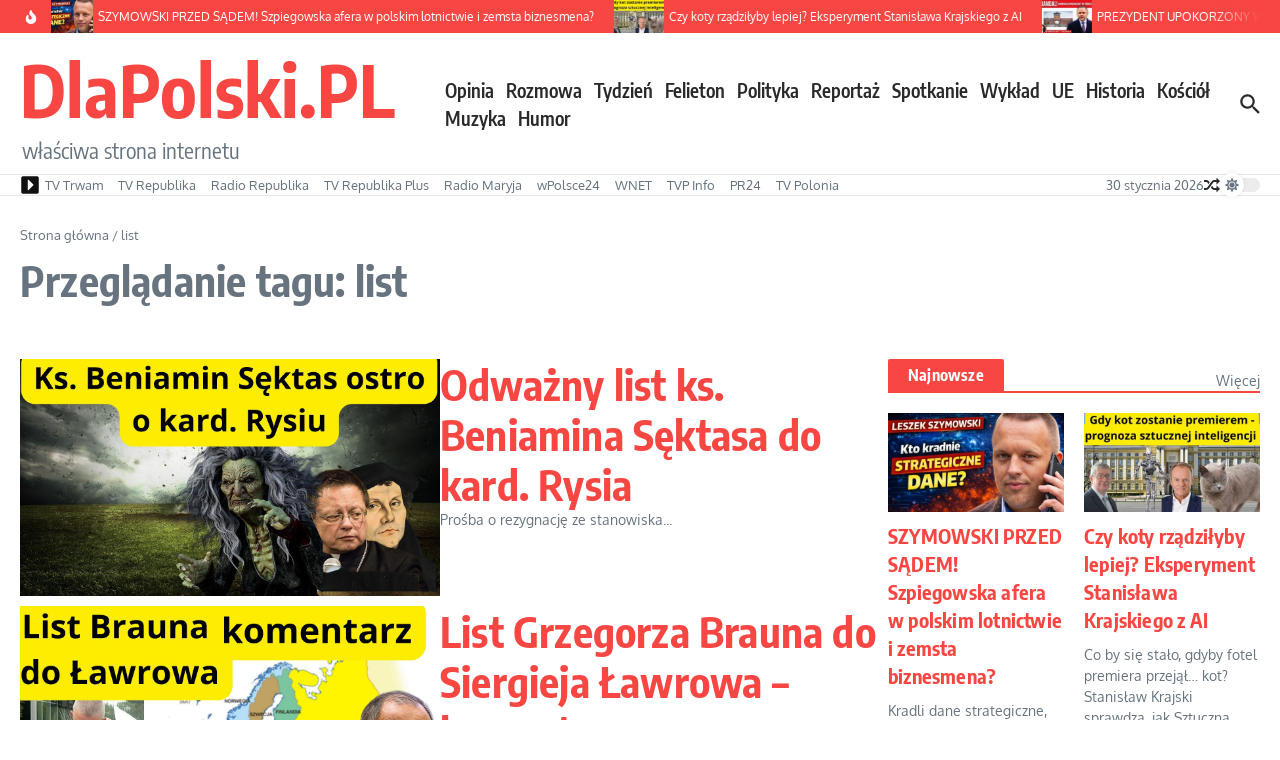

--- FILE ---
content_type: text/html; charset=UTF-8
request_url: https://www.dlapolski.pl/filmy/list
body_size: 33314
content:

<!DOCTYPE html>
<html lang="pl-PL">
<head>
	<meta charset="UTF-8">
	<meta name="viewport" content="width=device-width, initial-scale=1.0" />
	<link rel="profile" href="https://gmpg.org/xfn/11">

<title>list &#8211; DlaPolski.PL</title>
<meta name='robots' content='max-image-preview:large' />
<link rel='dns-prefetch' href='//cdnjs.cloudflare.com' />
<link rel='dns-prefetch' href='//www.dlapolski.pl' />
<link rel='dns-prefetch' href='//fonts.googleapis.com' />
<link rel='dns-prefetch' href='//hcaptcha.com' />
<link rel="alternate" type="application/rss+xml" title="DlaPolski.PL &raquo; Kanał z wpisami" href="https://www.dlapolski.pl/feed" />
<link rel="alternate" type="application/rss+xml" title="DlaPolski.PL &raquo; Kanał z komentarzami" href="https://www.dlapolski.pl/comments/feed" />
<link rel="alternate" type="application/rss+xml" title="DlaPolski.PL &raquo; Kanał z wpisami otagowanymi jako list" href="https://www.dlapolski.pl/filmy/list/feed" />
<!-- dlapolski.pl is managing ads with Advanced Ads 1.55.0 --><script id="dlapo-ready" type="d1367c54e44ab055743cb3bd-text/javascript">
			window.advanced_ads_ready=function(e,a){a=a||"complete";var d=function(e){return"interactive"===a?"loading"!==e:"complete"===e};d(document.readyState)?e():document.addEventListener("readystatechange",(function(a){d(a.target.readyState)&&e()}),{once:"interactive"===a})},window.advanced_ads_ready_queue=window.advanced_ads_ready_queue||[];		</script>
		<style id='wp-img-auto-sizes-contain-inline-css' type='text/css'>
img:is([sizes=auto i],[sizes^="auto," i]){contain-intrinsic-size:3000px 1500px}
/*# sourceURL=wp-img-auto-sizes-contain-inline-css */
</style>
<style id='wp-emoji-styles-inline-css' type='text/css'>

	img.wp-smiley, img.emoji {
		display: inline !important;
		border: none !important;
		box-shadow: none !important;
		height: 1em !important;
		width: 1em !important;
		margin: 0 0.07em !important;
		vertical-align: -0.1em !important;
		background: none !important;
		padding: 0 !important;
	}
/*# sourceURL=wp-emoji-styles-inline-css */
</style>
<style id='wp-block-library-inline-css' type='text/css'>
:root{--wp-block-synced-color:#7a00df;--wp-block-synced-color--rgb:122,0,223;--wp-bound-block-color:var(--wp-block-synced-color);--wp-editor-canvas-background:#ddd;--wp-admin-theme-color:#007cba;--wp-admin-theme-color--rgb:0,124,186;--wp-admin-theme-color-darker-10:#006ba1;--wp-admin-theme-color-darker-10--rgb:0,107,160.5;--wp-admin-theme-color-darker-20:#005a87;--wp-admin-theme-color-darker-20--rgb:0,90,135;--wp-admin-border-width-focus:2px}@media (min-resolution:192dpi){:root{--wp-admin-border-width-focus:1.5px}}.wp-element-button{cursor:pointer}:root .has-very-light-gray-background-color{background-color:#eee}:root .has-very-dark-gray-background-color{background-color:#313131}:root .has-very-light-gray-color{color:#eee}:root .has-very-dark-gray-color{color:#313131}:root .has-vivid-green-cyan-to-vivid-cyan-blue-gradient-background{background:linear-gradient(135deg,#00d084,#0693e3)}:root .has-purple-crush-gradient-background{background:linear-gradient(135deg,#34e2e4,#4721fb 50%,#ab1dfe)}:root .has-hazy-dawn-gradient-background{background:linear-gradient(135deg,#faaca8,#dad0ec)}:root .has-subdued-olive-gradient-background{background:linear-gradient(135deg,#fafae1,#67a671)}:root .has-atomic-cream-gradient-background{background:linear-gradient(135deg,#fdd79a,#004a59)}:root .has-nightshade-gradient-background{background:linear-gradient(135deg,#330968,#31cdcf)}:root .has-midnight-gradient-background{background:linear-gradient(135deg,#020381,#2874fc)}:root{--wp--preset--font-size--normal:16px;--wp--preset--font-size--huge:42px}.has-regular-font-size{font-size:1em}.has-larger-font-size{font-size:2.625em}.has-normal-font-size{font-size:var(--wp--preset--font-size--normal)}.has-huge-font-size{font-size:var(--wp--preset--font-size--huge)}.has-text-align-center{text-align:center}.has-text-align-left{text-align:left}.has-text-align-right{text-align:right}.has-fit-text{white-space:nowrap!important}#end-resizable-editor-section{display:none}.aligncenter{clear:both}.items-justified-left{justify-content:flex-start}.items-justified-center{justify-content:center}.items-justified-right{justify-content:flex-end}.items-justified-space-between{justify-content:space-between}.screen-reader-text{border:0;clip-path:inset(50%);height:1px;margin:-1px;overflow:hidden;padding:0;position:absolute;width:1px;word-wrap:normal!important}.screen-reader-text:focus{background-color:#ddd;clip-path:none;color:#444;display:block;font-size:1em;height:auto;left:5px;line-height:normal;padding:15px 23px 14px;text-decoration:none;top:5px;width:auto;z-index:100000}html :where(.has-border-color){border-style:solid}html :where([style*=border-top-color]){border-top-style:solid}html :where([style*=border-right-color]){border-right-style:solid}html :where([style*=border-bottom-color]){border-bottom-style:solid}html :where([style*=border-left-color]){border-left-style:solid}html :where([style*=border-width]){border-style:solid}html :where([style*=border-top-width]){border-top-style:solid}html :where([style*=border-right-width]){border-right-style:solid}html :where([style*=border-bottom-width]){border-bottom-style:solid}html :where([style*=border-left-width]){border-left-style:solid}html :where(img[class*=wp-image-]){height:auto;max-width:100%}:where(figure){margin:0 0 1em}html :where(.is-position-sticky){--wp-admin--admin-bar--position-offset:var(--wp-admin--admin-bar--height,0px)}@media screen and (max-width:600px){html :where(.is-position-sticky){--wp-admin--admin-bar--position-offset:0px}}

/*# sourceURL=wp-block-library-inline-css */
</style><style id='global-styles-inline-css' type='text/css'>
:root{--wp--preset--aspect-ratio--square: 1;--wp--preset--aspect-ratio--4-3: 4/3;--wp--preset--aspect-ratio--3-4: 3/4;--wp--preset--aspect-ratio--3-2: 3/2;--wp--preset--aspect-ratio--2-3: 2/3;--wp--preset--aspect-ratio--16-9: 16/9;--wp--preset--aspect-ratio--9-16: 9/16;--wp--preset--color--black: #000000;--wp--preset--color--cyan-bluish-gray: #abb8c3;--wp--preset--color--white: #ffffff;--wp--preset--color--pale-pink: #f78da7;--wp--preset--color--vivid-red: #cf2e2e;--wp--preset--color--luminous-vivid-orange: #ff6900;--wp--preset--color--luminous-vivid-amber: #fcb900;--wp--preset--color--light-green-cyan: #7bdcb5;--wp--preset--color--vivid-green-cyan: #00d084;--wp--preset--color--pale-cyan-blue: #8ed1fc;--wp--preset--color--vivid-cyan-blue: #0693e3;--wp--preset--color--vivid-purple: #9b51e0;--wp--preset--gradient--vivid-cyan-blue-to-vivid-purple: linear-gradient(135deg,rgb(6,147,227) 0%,rgb(155,81,224) 100%);--wp--preset--gradient--light-green-cyan-to-vivid-green-cyan: linear-gradient(135deg,rgb(122,220,180) 0%,rgb(0,208,130) 100%);--wp--preset--gradient--luminous-vivid-amber-to-luminous-vivid-orange: linear-gradient(135deg,rgb(252,185,0) 0%,rgb(255,105,0) 100%);--wp--preset--gradient--luminous-vivid-orange-to-vivid-red: linear-gradient(135deg,rgb(255,105,0) 0%,rgb(207,46,46) 100%);--wp--preset--gradient--very-light-gray-to-cyan-bluish-gray: linear-gradient(135deg,rgb(238,238,238) 0%,rgb(169,184,195) 100%);--wp--preset--gradient--cool-to-warm-spectrum: linear-gradient(135deg,rgb(74,234,220) 0%,rgb(151,120,209) 20%,rgb(207,42,186) 40%,rgb(238,44,130) 60%,rgb(251,105,98) 80%,rgb(254,248,76) 100%);--wp--preset--gradient--blush-light-purple: linear-gradient(135deg,rgb(255,206,236) 0%,rgb(152,150,240) 100%);--wp--preset--gradient--blush-bordeaux: linear-gradient(135deg,rgb(254,205,165) 0%,rgb(254,45,45) 50%,rgb(107,0,62) 100%);--wp--preset--gradient--luminous-dusk: linear-gradient(135deg,rgb(255,203,112) 0%,rgb(199,81,192) 50%,rgb(65,88,208) 100%);--wp--preset--gradient--pale-ocean: linear-gradient(135deg,rgb(255,245,203) 0%,rgb(182,227,212) 50%,rgb(51,167,181) 100%);--wp--preset--gradient--electric-grass: linear-gradient(135deg,rgb(202,248,128) 0%,rgb(113,206,126) 100%);--wp--preset--gradient--midnight: linear-gradient(135deg,rgb(2,3,129) 0%,rgb(40,116,252) 100%);--wp--preset--font-size--small: 12px;--wp--preset--font-size--medium: 16px;--wp--preset--font-size--large: 24px;--wp--preset--font-size--x-large: 32px;--wp--preset--spacing--20: 0.44rem;--wp--preset--spacing--30: 0.67rem;--wp--preset--spacing--40: 1rem;--wp--preset--spacing--50: 1.5rem;--wp--preset--spacing--60: 2.25rem;--wp--preset--spacing--70: 3.38rem;--wp--preset--spacing--80: 5.06rem;--wp--preset--shadow--natural: 6px 6px 9px rgba(0, 0, 0, 0.2);--wp--preset--shadow--deep: 12px 12px 50px rgba(0, 0, 0, 0.4);--wp--preset--shadow--sharp: 6px 6px 0px rgba(0, 0, 0, 0.2);--wp--preset--shadow--outlined: 6px 6px 0px -3px rgb(255, 255, 255), 6px 6px rgb(0, 0, 0);--wp--preset--shadow--crisp: 6px 6px 0px rgb(0, 0, 0);}:root { --wp--style--global--content-size: 800px;--wp--style--global--wide-size: 1200px; }:where(body) { margin: 0; }.wp-site-blocks > .alignleft { float: left; margin-right: 2em; }.wp-site-blocks > .alignright { float: right; margin-left: 2em; }.wp-site-blocks > .aligncenter { justify-content: center; margin-left: auto; margin-right: auto; }:where(.wp-site-blocks) > * { margin-block-start: 24px; margin-block-end: 0; }:where(.wp-site-blocks) > :first-child { margin-block-start: 0; }:where(.wp-site-blocks) > :last-child { margin-block-end: 0; }:root { --wp--style--block-gap: 24px; }:root :where(.is-layout-flow) > :first-child{margin-block-start: 0;}:root :where(.is-layout-flow) > :last-child{margin-block-end: 0;}:root :where(.is-layout-flow) > *{margin-block-start: 24px;margin-block-end: 0;}:root :where(.is-layout-constrained) > :first-child{margin-block-start: 0;}:root :where(.is-layout-constrained) > :last-child{margin-block-end: 0;}:root :where(.is-layout-constrained) > *{margin-block-start: 24px;margin-block-end: 0;}:root :where(.is-layout-flex){gap: 24px;}:root :where(.is-layout-grid){gap: 24px;}.is-layout-flow > .alignleft{float: left;margin-inline-start: 0;margin-inline-end: 2em;}.is-layout-flow > .alignright{float: right;margin-inline-start: 2em;margin-inline-end: 0;}.is-layout-flow > .aligncenter{margin-left: auto !important;margin-right: auto !important;}.is-layout-constrained > .alignleft{float: left;margin-inline-start: 0;margin-inline-end: 2em;}.is-layout-constrained > .alignright{float: right;margin-inline-start: 2em;margin-inline-end: 0;}.is-layout-constrained > .aligncenter{margin-left: auto !important;margin-right: auto !important;}.is-layout-constrained > :where(:not(.alignleft):not(.alignright):not(.alignfull)){max-width: var(--wp--style--global--content-size);margin-left: auto !important;margin-right: auto !important;}.is-layout-constrained > .alignwide{max-width: var(--wp--style--global--wide-size);}body .is-layout-flex{display: flex;}.is-layout-flex{flex-wrap: wrap;align-items: center;}.is-layout-flex > :is(*, div){margin: 0;}body .is-layout-grid{display: grid;}.is-layout-grid > :is(*, div){margin: 0;}body{padding-top: 0px;padding-right: 0px;padding-bottom: 0px;padding-left: 0px;}a:where(:not(.wp-element-button)){text-decoration: underline;}:root :where(.wp-element-button, .wp-block-button__link){background-color: #32373c;border-width: 0;color: #fff;font-family: inherit;font-size: inherit;font-style: inherit;font-weight: inherit;letter-spacing: inherit;line-height: inherit;padding-top: calc(0.667em + 2px);padding-right: calc(1.333em + 2px);padding-bottom: calc(0.667em + 2px);padding-left: calc(1.333em + 2px);text-decoration: none;text-transform: inherit;}.has-black-color{color: var(--wp--preset--color--black) !important;}.has-cyan-bluish-gray-color{color: var(--wp--preset--color--cyan-bluish-gray) !important;}.has-white-color{color: var(--wp--preset--color--white) !important;}.has-pale-pink-color{color: var(--wp--preset--color--pale-pink) !important;}.has-vivid-red-color{color: var(--wp--preset--color--vivid-red) !important;}.has-luminous-vivid-orange-color{color: var(--wp--preset--color--luminous-vivid-orange) !important;}.has-luminous-vivid-amber-color{color: var(--wp--preset--color--luminous-vivid-amber) !important;}.has-light-green-cyan-color{color: var(--wp--preset--color--light-green-cyan) !important;}.has-vivid-green-cyan-color{color: var(--wp--preset--color--vivid-green-cyan) !important;}.has-pale-cyan-blue-color{color: var(--wp--preset--color--pale-cyan-blue) !important;}.has-vivid-cyan-blue-color{color: var(--wp--preset--color--vivid-cyan-blue) !important;}.has-vivid-purple-color{color: var(--wp--preset--color--vivid-purple) !important;}.has-black-background-color{background-color: var(--wp--preset--color--black) !important;}.has-cyan-bluish-gray-background-color{background-color: var(--wp--preset--color--cyan-bluish-gray) !important;}.has-white-background-color{background-color: var(--wp--preset--color--white) !important;}.has-pale-pink-background-color{background-color: var(--wp--preset--color--pale-pink) !important;}.has-vivid-red-background-color{background-color: var(--wp--preset--color--vivid-red) !important;}.has-luminous-vivid-orange-background-color{background-color: var(--wp--preset--color--luminous-vivid-orange) !important;}.has-luminous-vivid-amber-background-color{background-color: var(--wp--preset--color--luminous-vivid-amber) !important;}.has-light-green-cyan-background-color{background-color: var(--wp--preset--color--light-green-cyan) !important;}.has-vivid-green-cyan-background-color{background-color: var(--wp--preset--color--vivid-green-cyan) !important;}.has-pale-cyan-blue-background-color{background-color: var(--wp--preset--color--pale-cyan-blue) !important;}.has-vivid-cyan-blue-background-color{background-color: var(--wp--preset--color--vivid-cyan-blue) !important;}.has-vivid-purple-background-color{background-color: var(--wp--preset--color--vivid-purple) !important;}.has-black-border-color{border-color: var(--wp--preset--color--black) !important;}.has-cyan-bluish-gray-border-color{border-color: var(--wp--preset--color--cyan-bluish-gray) !important;}.has-white-border-color{border-color: var(--wp--preset--color--white) !important;}.has-pale-pink-border-color{border-color: var(--wp--preset--color--pale-pink) !important;}.has-vivid-red-border-color{border-color: var(--wp--preset--color--vivid-red) !important;}.has-luminous-vivid-orange-border-color{border-color: var(--wp--preset--color--luminous-vivid-orange) !important;}.has-luminous-vivid-amber-border-color{border-color: var(--wp--preset--color--luminous-vivid-amber) !important;}.has-light-green-cyan-border-color{border-color: var(--wp--preset--color--light-green-cyan) !important;}.has-vivid-green-cyan-border-color{border-color: var(--wp--preset--color--vivid-green-cyan) !important;}.has-pale-cyan-blue-border-color{border-color: var(--wp--preset--color--pale-cyan-blue) !important;}.has-vivid-cyan-blue-border-color{border-color: var(--wp--preset--color--vivid-cyan-blue) !important;}.has-vivid-purple-border-color{border-color: var(--wp--preset--color--vivid-purple) !important;}.has-vivid-cyan-blue-to-vivid-purple-gradient-background{background: var(--wp--preset--gradient--vivid-cyan-blue-to-vivid-purple) !important;}.has-light-green-cyan-to-vivid-green-cyan-gradient-background{background: var(--wp--preset--gradient--light-green-cyan-to-vivid-green-cyan) !important;}.has-luminous-vivid-amber-to-luminous-vivid-orange-gradient-background{background: var(--wp--preset--gradient--luminous-vivid-amber-to-luminous-vivid-orange) !important;}.has-luminous-vivid-orange-to-vivid-red-gradient-background{background: var(--wp--preset--gradient--luminous-vivid-orange-to-vivid-red) !important;}.has-very-light-gray-to-cyan-bluish-gray-gradient-background{background: var(--wp--preset--gradient--very-light-gray-to-cyan-bluish-gray) !important;}.has-cool-to-warm-spectrum-gradient-background{background: var(--wp--preset--gradient--cool-to-warm-spectrum) !important;}.has-blush-light-purple-gradient-background{background: var(--wp--preset--gradient--blush-light-purple) !important;}.has-blush-bordeaux-gradient-background{background: var(--wp--preset--gradient--blush-bordeaux) !important;}.has-luminous-dusk-gradient-background{background: var(--wp--preset--gradient--luminous-dusk) !important;}.has-pale-ocean-gradient-background{background: var(--wp--preset--gradient--pale-ocean) !important;}.has-electric-grass-gradient-background{background: var(--wp--preset--gradient--electric-grass) !important;}.has-midnight-gradient-background{background: var(--wp--preset--gradient--midnight) !important;}.has-small-font-size{font-size: var(--wp--preset--font-size--small) !important;}.has-medium-font-size{font-size: var(--wp--preset--font-size--medium) !important;}.has-large-font-size{font-size: var(--wp--preset--font-size--large) !important;}.has-x-large-font-size{font-size: var(--wp--preset--font-size--x-large) !important;}
/*# sourceURL=global-styles-inline-css */
</style>

<link rel='stylesheet' id='plyr-css-css' href='https://cdnjs.cloudflare.com/ajax/libs/plyr/3.7.8/plyr.css?ver=6.9' type='text/css' media='all' />
<link rel='stylesheet' id='widgetopts-styles-css' href='https://www.dlapolski.pl/wp-content/plugins/widget-options/assets/css/widget-options.css?ver=4.1.3' type='text/css' media='all' />
<style type="text/css">@font-face {font-family:Oxygen;font-style:normal;font-weight:400;src:url(/cf-fonts/s/oxygen/5.0.11/latin/400/normal.woff2);unicode-range:U+0000-00FF,U+0131,U+0152-0153,U+02BB-02BC,U+02C6,U+02DA,U+02DC,U+0304,U+0308,U+0329,U+2000-206F,U+2074,U+20AC,U+2122,U+2191,U+2193,U+2212,U+2215,U+FEFF,U+FFFD;font-display:swap;}@font-face {font-family:Oxygen;font-style:normal;font-weight:400;src:url(/cf-fonts/s/oxygen/5.0.11/latin-ext/400/normal.woff2);unicode-range:U+0100-02AF,U+0304,U+0308,U+0329,U+1E00-1E9F,U+1EF2-1EFF,U+2020,U+20A0-20AB,U+20AD-20CF,U+2113,U+2C60-2C7F,U+A720-A7FF;font-display:swap;}@font-face {font-family:Encode Sans Condensed;font-style:normal;font-weight:400;src:url(/cf-fonts/s/encode-sans-condensed/5.0.11/vietnamese/400/normal.woff2);unicode-range:U+0102-0103,U+0110-0111,U+0128-0129,U+0168-0169,U+01A0-01A1,U+01AF-01B0,U+0300-0301,U+0303-0304,U+0308-0309,U+0323,U+0329,U+1EA0-1EF9,U+20AB;font-display:swap;}@font-face {font-family:Encode Sans Condensed;font-style:normal;font-weight:400;src:url(/cf-fonts/s/encode-sans-condensed/5.0.11/latin/400/normal.woff2);unicode-range:U+0000-00FF,U+0131,U+0152-0153,U+02BB-02BC,U+02C6,U+02DA,U+02DC,U+0304,U+0308,U+0329,U+2000-206F,U+2074,U+20AC,U+2122,U+2191,U+2193,U+2212,U+2215,U+FEFF,U+FFFD;font-display:swap;}@font-face {font-family:Encode Sans Condensed;font-style:normal;font-weight:400;src:url(/cf-fonts/s/encode-sans-condensed/5.0.11/latin-ext/400/normal.woff2);unicode-range:U+0100-02AF,U+0304,U+0308,U+0329,U+1E00-1E9F,U+1EF2-1EFF,U+2020,U+20A0-20AB,U+20AD-20CF,U+2113,U+2C60-2C7F,U+A720-A7FF;font-display:swap;}@font-face {font-family:Encode Sans Condensed;font-style:normal;font-weight:700;src:url(/cf-fonts/s/encode-sans-condensed/5.0.11/latin-ext/700/normal.woff2);unicode-range:U+0100-02AF,U+0304,U+0308,U+0329,U+1E00-1E9F,U+1EF2-1EFF,U+2020,U+20A0-20AB,U+20AD-20CF,U+2113,U+2C60-2C7F,U+A720-A7FF;font-display:swap;}@font-face {font-family:Encode Sans Condensed;font-style:normal;font-weight:700;src:url(/cf-fonts/s/encode-sans-condensed/5.0.11/latin/700/normal.woff2);unicode-range:U+0000-00FF,U+0131,U+0152-0153,U+02BB-02BC,U+02C6,U+02DA,U+02DC,U+0304,U+0308,U+0329,U+2000-206F,U+2074,U+20AC,U+2122,U+2191,U+2193,U+2212,U+2215,U+FEFF,U+FFFD;font-display:swap;}@font-face {font-family:Encode Sans Condensed;font-style:normal;font-weight:700;src:url(/cf-fonts/s/encode-sans-condensed/5.0.11/vietnamese/700/normal.woff2);unicode-range:U+0102-0103,U+0110-0111,U+0128-0129,U+0168-0169,U+01A0-01A1,U+01AF-01B0,U+0300-0301,U+0303-0304,U+0308-0309,U+0323,U+0329,U+1EA0-1EF9,U+20AB;font-display:swap;}@font-face {font-family:Encode Sans Condensed;font-style:normal;font-weight:600;src:url(/cf-fonts/s/encode-sans-condensed/5.0.11/latin/600/normal.woff2);unicode-range:U+0000-00FF,U+0131,U+0152-0153,U+02BB-02BC,U+02C6,U+02DA,U+02DC,U+0304,U+0308,U+0329,U+2000-206F,U+2074,U+20AC,U+2122,U+2191,U+2193,U+2212,U+2215,U+FEFF,U+FFFD;font-display:swap;}@font-face {font-family:Encode Sans Condensed;font-style:normal;font-weight:600;src:url(/cf-fonts/s/encode-sans-condensed/5.0.11/vietnamese/600/normal.woff2);unicode-range:U+0102-0103,U+0110-0111,U+0128-0129,U+0168-0169,U+01A0-01A1,U+01AF-01B0,U+0300-0301,U+0303-0304,U+0308-0309,U+0323,U+0329,U+1EA0-1EF9,U+20AB;font-display:swap;}@font-face {font-family:Encode Sans Condensed;font-style:normal;font-weight:600;src:url(/cf-fonts/s/encode-sans-condensed/5.0.11/latin-ext/600/normal.woff2);unicode-range:U+0100-02AF,U+0304,U+0308,U+0329,U+1E00-1E9F,U+1EF2-1EFF,U+2020,U+20A0-20AB,U+20AD-20CF,U+2113,U+2C60-2C7F,U+A720-A7FF;font-display:swap;}@font-face {font-family:Encode Sans Condensed;font-style:normal;font-weight:500;src:url(/cf-fonts/s/encode-sans-condensed/5.0.11/latin-ext/500/normal.woff2);unicode-range:U+0100-02AF,U+0304,U+0308,U+0329,U+1E00-1E9F,U+1EF2-1EFF,U+2020,U+20A0-20AB,U+20AD-20CF,U+2113,U+2C60-2C7F,U+A720-A7FF;font-display:swap;}@font-face {font-family:Encode Sans Condensed;font-style:normal;font-weight:500;src:url(/cf-fonts/s/encode-sans-condensed/5.0.11/latin/500/normal.woff2);unicode-range:U+0000-00FF,U+0131,U+0152-0153,U+02BB-02BC,U+02C6,U+02DA,U+02DC,U+0304,U+0308,U+0329,U+2000-206F,U+2074,U+20AC,U+2122,U+2191,U+2193,U+2212,U+2215,U+FEFF,U+FFFD;font-display:swap;}@font-face {font-family:Encode Sans Condensed;font-style:normal;font-weight:500;src:url(/cf-fonts/s/encode-sans-condensed/5.0.11/vietnamese/500/normal.woff2);unicode-range:U+0102-0103,U+0110-0111,U+0128-0129,U+0168-0169,U+01A0-01A1,U+01AF-01B0,U+0300-0301,U+0303-0304,U+0308-0309,U+0323,U+0329,U+1EA0-1EF9,U+20AB;font-display:swap;}</style>
<link rel='stylesheet' id='newsx-main-css' href='https://www.dlapolski.pl/wp-content/themes/news-magazine-x/assets/css/main.min.css?ver=1.2.51' type='text/css' media='all' />
<style id='newsx-main-inline-css' type='text/css'>
.newsx-social-icon:hover, .newsx-cta-button:hover a, .newsx-random-post:hover a, .newsx-tabs li.active, #newsx-back-to-top.newsx-trans-bg svg, .newsx-grid-filter:hover, .newsx-grid-filter.active, .newsx-random-post svg:hover, .newsx-grid-view-all a:hover{color:#f84643;}.newsx-dark-mode-switcher .newsx-switch-to-light, .search-submit, .newsx-header-search .newsx-search-results-view-all a, .newsx-weather-header, .newsx-vplaylist-controller, .newsx-newsletter-form input[type="submit"], .newsx-s1.newsx-category-list .category-count, .newsx-post-index, .newsx-blog-pagination .current, .newsx-reading-progress-bar, .newsx-post-sources .source-tag a, #newsx-back-to-top:not(.newsx-trans-bg), .wp-block-search__button, .newsx-s0.newsx-widget-title-wrap .newsx-widget-title-text, .newsx-menu-item-label, .newsx-widget :not(.newsx-original-colors) .newsx-social-icon:hover{background-color:#f84643;}.newsx-social-icon:hover svg, .newsx-cta-button:hover svg, .newsx-random-post:hover svg, .newsx-switch-to-dark:hover svg, #newsx-back-to-top.newsx-trans-bg svg, .newsx-site-header .newsx-header-social-icons svg:hover, .newsx-header-search .search-icon svg:hover, .newsx-offcanvas-btn svg:hover, .newsx-random-post svg:hover{fill:#f84643;}.sub-menu, #newsx-back-to-top.newsx-trans-bg, blockquote, .newsx-widget-title-wrap, .newsx-widget-title-text, .newsx-widget-title-text:after, .newsx-widget .newsx-ring-loader div, .wp-block-quote, .newsx-menu-item-label{border-color:#f84643;}.newsx-tabs li.active{border-bottom-color:#f84643 !important;}.newsx-post-sources .source-tag a:hover{box-shadow:0 0 5px 3px rgba(248, 70, 67, 0.2);}.newsx-underline-hover:hover{text-decoration-color:#f84643;-webkit-text-decoration-color:#f84643;}a{color:#f84643;}.newsx-nav-menu a:hover svg, .newsx-nav-menu .current-menu-item > a svg{fill:#f84643;}a:hover, .newsx-nav-menu a:hover, .newsx-nav-menu .current-menu-item > a, .newsx-table-of-contents a:hover, .wp-block-tag-cloud.is-style-outline a:hover, .newsx-grid-read-more a:hover, .newsx-breadcrumbs a:hover, .newsx-post-meta-inner div a:hover, a.comment-reply-link:hover, .newsx-post-sources .post-source:not(.source-tag) a:hover, .widget_nav_menu li a:hover, .post-page-numbers.current, .newsx-category-list li a:hover{color:#f84643;}.newsx-pointer-item:after{background-color:#f84643;}h1, h1 a, h2, h2 a, h3, h3 a, h4, h4 a, h5, h5 a, h6, h6 a, .newsx-grid-title > :where(div, p, span) a, .newsx-ajax-search-results .search-results-content a, .newsx-table-of-contents a, .newsx-grid-read-more a, .newsx-weather-content .weather-location, .newsx-weather-content .weather-temp, .newsx-post-meta-inner .newsx-post-author a, .comment-author, .comment .comment-author a, .newsx-post-content + .newsx-static-sharing .sharing-header, .newsx-single-post-media .image-caption, .newsx-newsletter-title svg, .widget_block .wp-block-quote, .widget_block .wp-block-details:not(.has-text-color) summary, table:not(.has-text-color) thead th, .widget_block table:not(.has-text-color) thead th, table:not(.has-text-color) tfoot tr, .widget_block table:not(.has-text-color) tfoot tr, .newsx-widget .soc-brand, .newsx-widget .newsx-lt-s1 .soc-label1, .newsx-widget .soc-count{color:#292929;}.comment-form .form-submit .submit, .post-password-form input[type="submit"], .wpcf7-submit, .wp-block-file__button, .wp-block-loginout .button{background-color:#292929;}.newsx-post-author-box svg, .newsx-header-social-icons .newsx-social-icon svg, .newsx-widget .newsx-social-icon svg{fill:#292929;}body, button, input, select, textarea, .newsx-social-icon, .newsx-cta-button a, .newsx-random-post a, .newsx-blog-pagination > *, .newsx-breadcrumbs a, .newsx-post-sources a, .widget_nav_menu li a, .newsx-grid-view-all a, .newsx-category-list li a, .newsx-magazine-layout .newsx-no-posts p{color:#67737e;}.newsx-social-icon svg, .newsx-search-icon svg, .newsx-cta-button svg, .newsx-switch-to-dark svg, .widget_nav_menu svg{fill:#67737e;}.newsx-search-icon .newsx-ring-loader div{border-left-color:#67737e;}.search-field::placeholder, .newsx-newsletter-form input::placeholder, .wp-block-search__input::placeholder{color:rgba(103, 115, 126, 0.6);}.newsx-weather-content .weather-condition, .newsx-weather-content .weather-extra-info, .newsx-grid-date-time, .newsx-grid-author a, .newsx-grid-author a:hover, .newsx-grid-post-meta div:first-child:after, .wp-block-tag-cloud.is-style-outline a, .sharing-header, .newsx-post-meta-inner, .newsx-post-meta-inner a, .newsx-post-author-box .author-job, .newsx-related-posts .post-date, .comment-meta, .comment-meta a, .comment-respond .logged-in-as, .comment-respond .logged-in-as, .comment-respond .comment-notes, .comment-form .comment-form-cookies-consent label, .comment-form textarea::placeholder, .comment-form input::placeholder, .wpcf7-form-control::placeholder, .newsx-post-content + .newsx-static-sharing .sharing-header svg, .newsx-newsletter-form .agree-to-terms, .newsx-newsletter-policy, .newsx-archive-page-header .sub-categories span, .newsx-ajax-search-results .search-results-content span{color:#8e9ba7;}.sharing-header svg, .newsx-post-meta-inner svg{fill:#8e9ba7;}.newsx-post-meta-inn-group > div:after, .newsx-grid-post-meta div:first-child:after{background-color:#8e9ba7;}pre, button, input, select, textarea, .newsx-mobile-menu li, .newsx-cta-button, .search-form, .search-field, .newsx-ajax-search-results, .newsx-grid-filters-dropdown, .newsx-prev, .newsx-next, .newsx-load-more, .newsx-category-list li a, .newsx-tabs li, .newsx-social-icon, .newsx-blog-pagination > *, article.entry-comments, .newsx-table-of-contents a, .newsx-post-navigation, .newsx-post-navigation .newsx-divider, .comments-pagination, .newsx-post-author-box, .newsx-newsletter-wrap, .newsx-related-posts-wrap, table, td, th, .widget_block table thead, .widget_block table th, .widget_block table td, .widget_block table tfoot, .wp-block-search__input, :where(.wp-block-search__button-inside .wp-block-search__inside-wrapper), .wp-block-tag-cloud.is-style-outline a, .widget_nav_menu li a, .wp-block-group, .wp-block-code, .wp-block-table thead, .wp-block-table tfoot, .wp-block-table td, .wp-block-table th{border-color:#e8e8e8;}.wp-block-separator{color:#e8e8e8;}hr, .wp-block-separator, :where(.wp-block-calendar table:not(.has-background) th), code, kbd, samp{background-color:#e8e8e8;}.newsx-dark-mode-switcher{background-color:rgba(232, 232, 232, 0.8);}body{background-color:rgba(255,255,255,1);}.newsx-site-header .newsx-top-section-wrap{background-color:#f84643;border-bottom:none;}.newsx-site-header .newsx-middle-section-wrap, .newsx-site-header .newsx-bottom-section-wrap{border-bottom:1px solid #e8e8e8;}.newsx-site-footer .newsx-middle-section-wrap, .newsx-site-footer .newsx-top-section-wrap{background-color:#191919;}.newsx-site-footer .newsx-bottom-section-wrap{background-color:#111111;}.newsx-site-footer .newsx-middle-section-wrap, .newsx-site-footer .newsx-bottom-section-wrap{border-top:1px solid #222222;}.newsx-site-footer h1, .newsx-site-footer h1 a, .newsx-site-footer h2, .newsx-site-footer h2 a, .newsx-site-footer h3, .newsx-site-footer h3 a, .newsx-site-footer h4, .newsx-site-footer h4 a, .newsx-site-footer h5, .newsx-site-footer h5 a, .newsx-site-footer h6, .newsx-site-footer h6 a, .newsx-site-footer .newsx-grid-title > :where(div, p, span) a, .newsx-site-footer a{color:#ececec;}.newsx-site-footer, .newsx-site-footer button, .newsx-site-footer input, .newsx-site-footer select, .newsx-site-footer textarea, .newsx-site-footer .newsx-social-icon, .newsx-site-footer .newsx-category-list li a{color:#adadad;}.newsx-site-footer .newsx-social-icon svg, .newsx-site-footer .newsx-search-icon svg{fill:#adadad;}.newsx-site-footer .search-field::placeholder, .newsx-site-footer .newsx-newsletter-form input::placeholder, .newsx-site-footer .wp-block-search__input::placeholder{color:rgba(173, 173, 173, 0.6);}.newsx-site-footer .newsx-post-meta{color:#5b5b5b;}.newsx-site-footer .newsx-post-meta-inn-group > div:after, .newsx-site-footer .newsx-grid-post-meta div:first-child:after{background-color:#5b5b5b;}.newsx-site-footer pre, .newsx-site-footer button, .newsx-site-footer input, .newsx-site-footer select, .newsx-site-footer textarea, .newsx-site-footer .search-form, .newsx-site-footer .search-field, .newsx-site-footer .newsx-s1-ft.newsx-widget-title-wrap, .newsx-site-footer .newsx-category-list.newsx-s0 li a, .newsx-site-footer .newsx-tabs li{border-color:#484848;}.wp-block-separator{color:#e8e8e8;}.newsx-site-footer hr, .newsx-site-footer .wp-block-separator, .newsx-site-footer :where(.wp-block-calendar table:not(.has-background) th), .newsx-site-footer code, .newsx-site-footer kbd, .newsx-site-footer samp{background-color:#484848;}.newsx-copyright, .newsx-footer-menu a{color:#888888;}.newsx-copyright a{color:#bcbcbc;}.newsx-footer-menu a:hover, .newsx-footer-menu .current-menu-item > a{color:#adaaaa;}body, button, input, select, textarea{font-family:Oxygen;font-weight:normal;font-style:normal;text-transform:none;text-decoration:none;text-align:left;line-height:1.5;letter-spacing:0px;}body, button, input, select, textarea{font-size:14px;}@media (max-width:768px){body, button, input, select, textarea{font-size:14px;}}@media (max-width:480px){body, button, input, select, textarea{font-size:14px;}}.newsx-grid-author, .newsx-grid-date-time, .newsx-widget .newsx-post-meta, .newsx-grid-categories, .newsx-category-list.newsx-s2 .category-count, .wp-block-tag-cloud.is-style-outline, .newsx-breadcrumbs, .newsx-post-author-box .author-job, .comment-reply-link, .comment-form textarea, .comment-form input, .newsx-single-post-media .image-caption, .newsx-newsletter-form .mc4wp-form-fields input[type="email"], .newsx-newsletter-form input[type="submit"], .wpcf7-form-control, .wp-block-search__input, .wp-block-search__button{font-size:13px;}@media (max-width:768px){.newsx-grid-author, .newsx-grid-date-time, .newsx-widget .newsx-post-meta, .newsx-grid-categories, .newsx-category-list.newsx-s2 .category-count, .wp-block-tag-cloud.is-style-outline, .newsx-breadcrumbs, .newsx-post-author-box .author-job, .comment-reply-link, .comment-form textarea, .comment-form input, .newsx-single-post-media .image-caption, .newsx-newsletter-form .mc4wp-form-fields input[type="email"], .newsx-newsletter-form input[type="submit"], .wpcf7-form-control, .wp-block-search__input, .wp-block-search__button{font-size:13px;}}@media (max-width:480px){.newsx-grid-author, .newsx-grid-date-time, .newsx-widget .newsx-post-meta, .newsx-grid-categories, .newsx-category-list.newsx-s2 .category-count, .wp-block-tag-cloud.is-style-outline, .newsx-breadcrumbs, .newsx-post-author-box .author-job, .comment-reply-link, .comment-form textarea, .comment-form input, .newsx-single-post-media .image-caption, .newsx-newsletter-form .mc4wp-form-fields input[type="email"], .newsx-newsletter-form input[type="submit"], .wpcf7-form-control, .wp-block-search__input, .wp-block-search__button{font-size:13px;}}.newsx-grid-over-media .post-categories{font-size:12px;}@media (max-width:768px){.newsx-grid-over-media .post-categories{font-size:12px;}}@media (max-width:480px){.newsx-grid-over-media .post-categories{font-size:12px;}}.widget_block .wp-block-quote p, blockquote p{font-size:16px;}@media (max-width:768px){.widget_block .wp-block-quote p, blockquote p{font-size:16px;}}@media (max-width:480px){.widget_block .wp-block-quote p, blockquote p{font-size:16px;}}.newsx-post-author-box .author-socials svg, .newsx-post-sources span svg{width:14px;}@media (max-width:768px){.newsx-post-author-box .author-socials svg, .newsx-post-sources span svg{width:14px;}}@media (max-width:480px){.newsx-post-author-box .author-socials svg, .newsx-post-sources span svg{width:14px;}}.newsx-post-author-box .author-socials svg, .newsx-post-sources span svg{height:14px;}@media (max-width:768px){.newsx-post-author-box .author-socials svg, .newsx-post-sources span svg{height:14px;}}@media (max-width:480px){.newsx-post-author-box .author-socials svg, .newsx-post-sources span svg{height:14px;}}h1:not(.site-title), h1 .author-name, h2, h3, h4, h5, h6, .widget_block .wp-block-quote p, .widget_block table thead th, .widget_block table tfoot tr{font-family:Encode Sans Condensed;font-weight:normal;font-style:normal;text-transform:none;text-decoration:none;text-align:left;line-height:1.6;letter-spacing:0px;}h1:not(.site-title){font-weight:700;font-style:normal;text-transform:none;text-decoration:none;text-align:left;line-height:1.2;letter-spacing:0.2px;}h1:not(.site-title){font-size:42px;}@media (max-width:768px){h1:not(.site-title){font-size:32px;}}@media (max-width:480px){h1:not(.site-title){font-size:28px;}}h2{font-weight:600;font-style:normal;text-transform:none;text-decoration:none;text-align:left;line-height:1.2;letter-spacing:0.2px;}h2{font-size:32px;}@media (max-width:768px){h2{font-size:19px;}}@media (max-width:480px){h2{font-size:22px;}}h3{font-weight:700;font-style:normal;text-transform:none;text-decoration:none;text-align:left;line-height:1.4;letter-spacing:0.2px;}h3{font-size:20px;}@media (max-width:768px){h3{font-size:18px;}}@media (max-width:480px){h3{font-size:18px;}}h4{font-weight:700;font-style:normal;text-transform:none;text-decoration:none;text-align:left;line-height:1.3;letter-spacing:0.2px;}h4{font-size:17px;}@media (max-width:768px){h4{font-size:15px;}}@media (max-width:480px){h4{font-size:16px;}}h5{font-weight:500;font-style:normal;text-transform:none;text-decoration:none;text-align:left;line-height:1.3;letter-spacing:0px;}h5{font-size:15px;}@media (max-width:768px){h5{font-size:13px;}}@media (max-width:480px){h5{font-size:14px;}}h6{font-weight:700;font-style:normal;text-transform:none;text-decoration:none;text-align:left;line-height:1.5;letter-spacing:0px;}h6{font-size:13px;}@media (max-width:768px){h6{font-size:12px;}}@media (max-width:480px){h6{font-size:12px;}}.newsx-widget .newsx-social-icon .soc-brand, .newsx-widget .newsx-lt-s1 .newsx-social-icon .soc-label1, .newsx-widget .newsx-social-icon .soc-count{font-family:Encode Sans Condensed;font-weight:bold;}.newsx-weather-content .weather-temp{font-size:52px;}@media (max-width:768px){.newsx-weather-content .weather-temp{font-size:39px;}}@media (max-width:480px){.newsx-weather-content .weather-temp{font-size:42px;}}.newsx-container{max-width:1300px;}.newsx-builder-grid-row, .newsx-row-inner, .newsx-archive-page-wrap, .newsx-blog-page-wrap, .newsx-single-wrap, .newsx-default-page-wrap, .newsx-mobile-menu-container, .newsx-widget .newsx-container{padding-left:20px;}@media (max-width:768px){.newsx-builder-grid-row, .newsx-row-inner, .newsx-archive-page-wrap, .newsx-blog-page-wrap, .newsx-single-wrap, .newsx-default-page-wrap, .newsx-mobile-menu-container, .newsx-widget .newsx-container{padding-left:20px;}}@media (max-width:480px){.newsx-builder-grid-row, .newsx-row-inner, .newsx-archive-page-wrap, .newsx-blog-page-wrap, .newsx-single-wrap, .newsx-default-page-wrap, .newsx-mobile-menu-container, .newsx-widget .newsx-container{padding-left:20px;}}.newsx-builder-grid-row, .newsx-row-inner, .newsx-archive-page-wrap, .newsx-blog-page-wrap, .newsx-single-wrap, .newsx-default-page-wrap, .newsx-mobile-menu-container, .newsx-widget .newsx-container{padding-right:20px;}@media (max-width:768px){.newsx-builder-grid-row, .newsx-row-inner, .newsx-archive-page-wrap, .newsx-blog-page-wrap, .newsx-single-wrap, .newsx-default-page-wrap, .newsx-mobile-menu-container, .newsx-widget .newsx-container{padding-right:20px;}}@media (max-width:480px){.newsx-builder-grid-row, .newsx-row-inner, .newsx-archive-page-wrap, .newsx-blog-page-wrap, .newsx-single-wrap, .newsx-default-page-wrap, .newsx-mobile-menu-container, .newsx-widget .newsx-container{padding-right:20px;}}.site-main .newsx-row:first-child .newsx-row-inner,.customize-partial-edit-shortcuts-shown .site-main .newsx-row:nth-child(2) .newsx-row-inner{padding-top:30px;}.site-main .newsx-row:last-child .newsx-row-inner {margin-bottom:0;}.newsx-single-wrap,.newsx-blog-page-wrap,.newsx-archive-page-wrap,.newsx-default-page-wrap {padding-top:30px;padding-bottom:30px;}.newsx-grid-media,.newsx-category-list li,.newsx-slider-media,:where(.single-format-video, .single-format-audio) .newsx-single-post-media,.wp-block-image {overflow:hidden;}.newsx-grid-media,.newsx-grid-media img,.newsx-slider-media,.newsx-post-image img,.newsx-s2.newsx-category-list li,.newsx-s1.newsx-category-list li,.newsx-vplaylist-wrap,.newsx-vplaylist-thumbs img,.wp-block-image,.newsx-ajax-search-results img,.newsx-single-post-media img,:where(.single-format-video, .single-format-audio) .newsx-single-post-media,.swiper-wrapper img,.newsx-s1.newsx-post-navigation img,.newsx-related-posts img {border-radius:3px;}.newsx-s0.newsx-widget-title-wrap .newsx-widget-title-text {border-top-left-radius:2px;border-top-right-radius:2px;}.newsx-nav-menu .newsx-menu-item-label {border-radius:2px;}input,textarea,button,.newsx-grid-read-more a,.newsx-grid-next-prev > div,.newsx-widget .newsx-social-icon,.wp-block-tag-cloud.is-style-outline a,#newsx-back-to-top,.header-search-s0 .search-form,.header-search-s2 .search-form,.newsx-ajax-search-results,.newsx-header-search .newsx-search-results-view-all a,.newsx-post-categories.newsx-s0 a,.newsx-post-categories.newsx-s1 a:before,.newsx-s0.newsx-float-sharing:not(.pos-outside) .sharing-icons,.newsx-s0.newsx-float-sharing.pos-outside .newsx-post-sharing,.newsx-post-meta .newsx-s0.newsx-static-sharing,.newsx-post-sources .source-tag a,.newsx-single-continue-reading a {border-radius:3px;}.newsx-tabs li:first-child {border-top-left-radius:3px;}.newsx-tabs li:last-child {border-top-right-radius:3px;}.newsx-vplaylist-controller {border-bottom-left-radius:3px;}.newsx-newsletter-wrap,.newsx-weather-wrap,.newsx-weather-header,.newsx-table-of-contents {border-radius:5px;}.newsx-magazine-layout .newsx-grid-image {transition:transform .5s cubic-bezier(0, 0, .42, 1.21);}.newsx-magazine-layout .newsx-grid-media:hover .newsx-grid-image {transform:scale(1.05);}.newsx-magazine-layout .newsx-grid-media:hover .newsx-media-hover-link {opacity:1;}:where(.newsx-grid-layout, .newsx-list-layout) .newsx-grid-image,:where(.newsx-featured-posts, .newsx-featured-tabs-widget) .newsx-post-image a,.newsx-category-list.newsx-s2 li > a {position:relative;}:where(.newsx-grid-layout, .newsx-list-layout) .newsx-grid-media > a:after,:where(.newsx-grid-layout, .newsx-list-layout) .newsx-grid-over-media > a:after,:where(.newsx-featured-posts, .newsx-featured-tabs-widget) .newsx-post-image > a:after,.newsx-category-list.newsx-s2 li > a:after {content:" ";position:absolute;top:0;left:0;width:100%;height:100%;background:rgba(255,255,255,0);transition:background .2s;}:where(.newsx-grid-layout, .newsx-list-layout) .newsx-grid-media > a:hover:after,:where(.newsx-grid-layout, .newsx-list-layout) .newsx-grid-over-media > a:hover:after,:where(.newsx-featured-posts, .newsx-featured-tabs-widget) .newsx-post-image > a:hover:after,.newsx-category-list.newsx-s2 li > a:hover:after {background:rgba(255,255,255,0.15);}.newsx-s1.newsx-category-list li a {transition:background .3s;}.newsx-s1.newsx-category-list li a:hover {background:rgba(0, 0, 0, 0.2);}.newsx-sidebar{width:30%;}.newsx-row-inner, .newsx-single-inner, .newsx-blog-page-inner, .newsx-archive-page-inner{gap:60px;}@media (max-width:768px){.newsx-row-inner, .newsx-single-inner, .newsx-blog-page-inner, .newsx-archive-page-inner{gap:30px;}}@media (max-width:480px){.newsx-row-inner, .newsx-single-inner, .newsx-blog-page-inner, .newsx-archive-page-inner{gap:30px;}}.newsx-site-header .newsx-top-section-wrap .newsx-builder-grid-row{min-height:30px;}.newsx-site-header .newsx-top-section-wrap{display:block;}@media (max-width:768px){.newsx-site-header .newsx-top-section-wrap{display:block;}}@media (max-width:480px){.newsx-site-header .newsx-top-section-wrap{display:none;}}.newsx-site-header .newsx-middle-section-wrap .newsx-builder-grid-row{min-height:120px;}.newsx-site-header .newsx-middle-section-wrap{display:block;}@media (max-width:768px){.newsx-site-header .newsx-middle-section-wrap{display:block;}}@media (max-width:480px){.newsx-site-header .newsx-middle-section-wrap{display:block;}}.newsx-site-header .newsx-middle-section-wrap{padding-top:10px;padding-bottom:10px;}@media (max-width:480px){.newsx-site-header .newsx-bottom-section-wrap .newsx-builder-grid-row{min-height:30px;}}.newsx-site-header .newsx-bottom-section-wrap{display:block;}@media (max-width:768px){.newsx-site-header .newsx-bottom-section-wrap{display:block;}}@media (max-width:480px){.newsx-site-header .newsx-bottom-section-wrap{display:none;}}.newsx-site-identity .site-logo{max-width:30px;}.newsx-site-identity{flex-direction:column;}.newsx-site-title-tagline .site-title{display:block;}@media (max-width:768px){.newsx-site-title-tagline .site-title{display:block;}}@media (max-width:480px){.newsx-site-title-tagline .site-title{display:block;}}.newsx-site-title-tagline .site-description{display:block;}@media (max-width:768px){.newsx-site-title-tagline .site-description{display:block;}}@media (max-width:480px){.newsx-site-title-tagline .site-description{display:block;}}.newsx-site-identity{display:flex;}@media (max-width:768px){.newsx-site-identity{display:flex;}}@media (max-width:480px){.newsx-site-identity{display:flex;}}.newsx-site-title-tagline .site-title a{color:#292929;}.newsx-site-title-tagline .site-title a:hover{color:#292929;}.newsx-site-title-tagline .site-description{color:#67737e;}.newsx-site-title-tagline, .newsx-site-title-tagline .site-title{font-family:Encode Sans Condensed;font-weight:700;font-style:normal;text-transform:none;text-decoration:none;text-align:left;line-height:1.3;letter-spacing:0px;}.newsx-site-title-tagline .site-title{font-size:72px;}@media (max-width:480px){.newsx-site-title-tagline .site-title{font-size:34px;}}.newsx-site-title-tagline .site-description{font-size:22px;}.newsx-site-identity{margin-right:10px;}@media (max-width:768px){.newsx-site-identity{margin-right:0px;}}@media (max-width:480px){.newsx-site-identity{margin-right:0px;}}.newsx-header-menu-primary a, .newsx-header-menu-primary + .newsx-mobile-menu-toggle span:last-of-type{font-family:Encode Sans Condensed;font-weight:600;font-style:normal;text-transform:none;text-decoration:none;text-align:left;line-height:1.5;letter-spacing:0px;}.newsx-header-menu-primary a{color:#292929;}.newsx-header-menu-primary .newsx-nav-menu > .menu-item > a{font-size:19px;}.newsx-header-menu-primary .sub-menu a{font-size:13px;}.newsx-header-menu-primary .newsx-desktop-menu.newsx-nav-menu > .menu-item > .sub-menu:before{height:15px;}.newsx-header-menu-primary .newsx-desktop-menu.newsx-nav-menu > .menu-item > .sub-menu{margin-top:13px;}.newsx-header-menu-primary .newsx-desktop-menu .sub-menu{border-top:2px solid #f84643;}.newsx-desktop-menu .sub-menu .menu-item:not(:last-child){border-bottom-width:1px;border-bottom-style:solid;border-bottom-color:#f6f6f6;}.newsx-dark-mode .newsx-desktop-menu .sub-menu .menu-item:not(:last-child){border-bottom-color:#383838;}.newsx-mobile-menu-toggle svg{width:14px;height:14px;}.newsx-dark-mode .newsx-mobile-menu-toggle + .newsx-mobile-menu-container{background-color:#272727;}@media (max-width:768px){.newsx-mobile-menu-toggle{color:#292929;}.newsx-mobile-menu-toggle span:nth-child(3){font-size:15px;}.newsx-header-menu-primary .newsx-nav-menu > .menu-item > a{font-size:15px;}.newsx-mobile-menu li:not(:last-child){border-bottom-width:1px;border-bottom-style:solid;}}.newsx-top-section-wrap .newsx-desktop-menu-container .newsx-nav-menu > .menu-item > a, .newsx-top-section-wrap .newsx-mobile-menu-toggle{color:#ffffff;}.newsx-top-section-wrap .newsx-desktop-menu-container .newsx-nav-menu > .menu-item > a svg{fill:#ffffff;}@media (max-width:768px){.newsx-mobile-menu-toggle{display:flex;}.newsx-desktop-menu-container{display:none;}}@media (max-width:768px){.newsx-header-menu-primary .newsx-nav-menu > .menu-item > a{padding-top:5px;padding-right:5px;padding-bottom:5px;padding-left:5px;}}.newsx-header-menu-primary .newsx-nav-menu > .menu-item{margin-right:12px;}.newsx-header-menu-primary{margin-left:20px;}.newsx-header-menu-secondary a, .newsx-header-menu-secondary + .newsx-mobile-menu-toggle span:last-child{font-family:Oxygen;font-weight:normal;font-style:normal;text-transform:none;text-decoration:none;text-align:left;line-height:1.5;letter-spacing:0px;}.newsx-header-menu-secondary a{color:#67737e;}.newsx-header-menu-secondary .sub-menu-icon .newsx-svg{fill:#67737e;}.newsx-header-menu-secondary .newsx-nav-menu > .menu-item > a{font-size:13px;}.newsx-header-menu-secondary .sub-menu a{font-size:12px;}.newsx-header-menu-secondary .newsx-desktop-menu .sub-menu.newsx-submenu-divider .menu-item:not(:last-child){border-bottom:1px solid #eeeeee;}.newsx-header-menu-secondary .newsx-desktop-menu.newsx-nav-menu > .menu-item > .sub-menu{margin-top:11px;}.newsx-header-menu-secondary .newsx-desktop-menu.newsx-nav-menu > .menu-item > .sub-menu:before{height:11px;}.newsx-top-section-wrap .newsx-header-menu-secondary .newsx-nav-menu > .menu-item > a{color:#ffffff;}.newsx-top-section-wrap .newsx-header-menu-secondary .newsx-nav-menu > .menu-item > a svg{fill:#ffffff;}.newsx-header-menu-secondary .newsx-nav-menu > .menu-item{margin-right:15px;}.newsx-date-and-time{display:block;}@media (max-width:768px){.newsx-date-and-time{display:block;}}@media (max-width:480px){.newsx-date-and-time{display:none;}}.newsx-date-and-time{font-size:13px;}.newsx-top-section-wrap .newsx-date-and-time{color:#ffffff;}.newsx-header-news-ticker .newsx-news-ticker-title{font-size:12px;}.newsx-header-news-ticker .newsx-news-ticker-title p{padding-top:1px;}.newsx-section-wrap:not(.newsx-top-section-wrap) .newsx-news-ticker-title{color:#67737e;}.news-ticker-heading-icon svg{width:14px;height:14px;}.newsx-top-section-wrap .news-ticker-heading, .newsx-top-section-wrap .newsx-news-ticker-title{color:#ffffff;}.newsx-header-social-icons{display:flex;}@media (max-width:768px){.newsx-header-social-icons{display:flex;}}@media (max-width:480px){.newsx-header-social-icons{display:none;}}.newsx-site-header .newsx-header-social-icons svg{width:16px;height:16px;}.newsx-site-header .newsx-top-section-wrap .newsx-header-social-icons svg{width:14px;height:14px;}.newsx-top-section-wrap .newsx-header-social-icons svg{fill:#ffffff;}.newsx-top-section-wrap .newsx-header-social-icons svg:hover{fill:#ffffff;}.newsx-offcanvas-widgets-area{width:306px;}.newsx-offcanvas-btn svg{fill:#111111;width:20px;height:20px;}.newsx-top-section-wrap .newsx-offcanvas-btn svg{fill:#ffffff;}.newsx-offcanvas-btn{margin-right:5px;}.newsx-offcanvas-widgets-area{padding-top:40px;padding-right:20px;padding-bottom:40px;padding-left:20px;}.newsx-header-search.active .search-form{width:200px;}.header-search-s1:not(.active) .search-field{border:none;}.newsx-header-search .search-icon svg{fill:#292929;}.newsx-top-section-wrap .newsx-header-search .search-icon svg{fill:#ffffff;}.newsx-header-search{margin-left:10px;}.newsx-random-post svg{color:#292929;width:16px;height:16px;}.newsx-dark-mode .newsx-random-post svg{color:#ffffff;}.newsx-top-section-wrap .newsx-random-post svg{color:#ffffff;}.newsx-dark-mode-switcher{display:flex;}@media (max-width:768px){.newsx-dark-mode-switcher{display:flex;}}@media (max-width:480px){.newsx-dark-mode-switcher{display:flex;}}.newsx-top-section-wrap .newsx-dark-mode-switcher {width:30px;height:10px;}.newsx-top-section-wrap .newsx-dark-mode-switcher svg {width:10px;height:10px;}.newsx-top-section-wrap .newsx-dark-mode-switcher .newsx-switch-to-dark,.newsx-top-section-wrap .newsx-dark-mode-switcher .newsx-switch-to-light {top:-4px;padding:4px;}.newsx-site-footer .newsx-top-section-wrap .newsx-builder-grid-row{align-items:center;}.newsx-site-footer .newsx-top-section-wrap .newsx-builder-grid-row{min-height:30px;}.newsx-site-footer .newsx-top-section-wrap{display:block;}@media (max-width:768px){.newsx-site-footer .newsx-top-section-wrap{display:none;}}@media (max-width:480px){.newsx-site-footer .newsx-top-section-wrap{display:none;}}.newsx-site-footer .newsx-top-section-wrap{padding:0px;}.newsx-site-footer .newsx-middle-section-wrap .newsx-builder-grid-row{align-items:flex-end;}.newsx-site-footer .newsx-middle-section-wrap .newsx-builder-grid-row{gap:50px;}.newsx-site-footer .newsx-middle-section-wrap .newsx-builder-grid-row{min-height:100px;}.newsx-site-footer .newsx-middle-section-wrap{padding:5px;}.newsx-site-footer .newsx-bottom-section-wrap .newsx-builder-grid-row{align-items:center;}.newsx-site-footer .newsx-bottom-section-wrap .newsx-builder-grid-row{gap:50px;}.newsx-site-footer .newsx-bottom-section-wrap .newsx-builder-grid-row{min-height:30px;}.newsx-site-footer .newsx-bottom-section-wrap{padding:20px;}.newsx-footer-logo img{max-width:200px;}@media (max-width:768px){.newsx-footer-logo img{max-width:500px;}}.newsx-footer-logo{justify-content:flex-start;}@media (max-width:768px){.newsx-footer-logo{justify-content:center;}}@media (max-width:480px){.newsx-footer-logo{justify-content:center;}}.newsx-copyright{font-size:12px;text-align:center;}#newsx-footer-menu{flex-direction:row;}#newsx-footer-menu{justify-content:flex-end;}#newsx-footer-menu{display:flex;}@media (max-width:768px){#newsx-footer-menu{display:flex;}}@media (max-width:480px){#newsx-footer-menu{display:flex;}}.newsx-footer-menu a{font-size:12px;}.newsx-footer-menu .newsx-nav-menu > .menu-item > a{padding-left:5px;}.newsx-footer-social-icons{justify-content:flex-start;}.newsx-footer-social-icons{display:flex;}@media (max-width:768px){.newsx-footer-social-icons{display:flex;}}@media (max-width:480px){.newsx-footer-social-icons{display:flex;}}.newsx-site-footer .newsx-bottom-section-wrap .newsx-footer-social-icons svg{width:14px;height:14px;}.newsx-footer-custom-html-1{display:block;}@media (max-width:768px){.newsx-footer-custom-html-1{display:block;}}@media (max-width:480px){.newsx-footer-custom-html-1{display:block;}}.newsx-footer-custom-html-2{display:block;}@media (max-width:768px){.newsx-footer-custom-html-2{display:block;}}@media (max-width:480px){.newsx-footer-custom-html-2{display:block;}}#newsx-back-to-top{display:flex;}@media (max-width:768px){#newsx-back-to-top{display:flex;}}@media (max-width:480px){#newsx-back-to-top{display:flex;}}#newsx_grid_layout-3 .newsx-grid-layout{grid-gap:20px;}@media (max-width:768px){#newsx_grid_layout-3 .newsx-grid-layout{grid-gap:20px;}}@media (max-width:480px){#newsx_grid_layout-3 .newsx-grid-layout{grid-gap:20px;}}.newsx-post-meta-inner{font-size:14px;}.newsx-post-meta-inner svg{width:14px;height:14px;}.newsx-post-sharing svg{color:#292929;}.newsx-post-navigation > a.prev-post, .newsx-post-navigation > a.next-post{padding-right:10px;padding-left:10px;}.newsx-post-navigation{font-size:13px;}@media (max-width:768px){.newsx-post-navigation{font-size:13px;}}@media (max-width:480px){.newsx-post-navigation{font-size:13px;}}.newsx-post-author-box .author-avatar img {border-radius:50%;}.newsx-post-author-box .author-info a{font-size:15px;}@media (max-width:768px){.newsx-post-author-box .author-info a{font-size:15px;}}@media (max-width:480px){.newsx-post-author-box .author-info a{font-size:15px;}}.newsx-related-posts-wrap{padding-top:10px;padding-bottom:25px;}.newsx-reading-progress-bar{height:4px;}@media screen and ( max-width:768px ) {.newsx-row-inner,.newsx-blog-page-inner,.newsx-archive-page-inner,.newsx-single-inner {flex-direction:column;}.newsx-site-footer .newsx-builder-grid-row {grid-template-columns:auto;}.newsx-pointer-item:after {display:none;}.newsx-mobile-menu .home-icon {display:none;}.newsx-sidebar {position:static;width:100% !important;}.home .newsx-main-content section.newsx-widget {margin-bottom:30px;}.home .newsx-sidebar {padding-bottom:30px;}.home .newsx-magazine-layout .newsx-grid-excerpt {display:none;}.newsx-single-inner {margin-top:0;}.newsx-post-meta-inn-wrap {flex-direction:row;flex-wrap:nowrap;}.single-format-standard .newsx-single-wrap.newsx-s3:not(.newsx-no-post-thumb) .newsx-single-post-header {padding:25px;margin:0;}.single-format-standard .newsx-single-wrap.newsx-s3:not(.newsx-no-post-thumb) .newsx-single-post-header .newsx-breadcrumbs,.single-format-standard .newsx-single-wrap.newsx-s3:not(.newsx-no-post-thumb) .newsx-single-post-header .newsx-static-sharing {display:none;}.newsx-single-post-header .newsx-post-categories {margin-bottom:10px;}.newsx-post-meta .newsx-static-sharing {width:100%;margin-left:0;margin-top:10px;}.newsx-post-meta .newsx-s0.newsx-static-sharing {padding:10px 15px;background:#f9f9f9;}.newsx-static-sharing .newsx-post-sharing {justify-content:flex-start;}.newsx-static-sharing .sharing-icons {flex-wrap:wrap;}.newsx-table-of-contents > div {column-count:1;}.newsx-table-of-contents > div:before {display:none;}.newsx-grid-layout-2-column,.newsx-grid-layout-3-column,.newsx-grid-layout-4-column {grid-template-columns:1fr 1fr;}.newsx-list-layout-list-9 {grid-template-columns:1fr 1fr;}.newsx-magazine-layout-1-3 {grid-template-columns:1fr 1fr !important;grid-template-rows:1fr 1fr 1fr !important;grid-template-areas:"main main""main2 main2" "box1 box2";}.newsx-magazine-layout-1-4 {grid-template-columns:1fr 1fr;grid-template-rows:repeat(4, 1fr);grid-template-areas:"main main""main main""box1 box2""box3 box4";}.newsx-magazine-layout-1-1-2 {grid-template-columns:1fr 1fr;grid-template-rows:repeat(3, 1fr);grid-template-areas:"main main""main2 main2""box1 box2";}.newsx-magazine-layout-2-1-2 {grid-template-columns:1fr 1fr;grid-template-rows:repeat(4, 1fr);grid-template-areas:"box1 box2""main main""main main""box3 box4";}.newsx-magazine-layout-1-1-3 {grid-template-columns:1fr 1fr;grid-template-rows:repeat(4, 1fr);grid-template-areas:"main main""main main""main2 box1""box2 box3";}.newsx-magazine-layout-2-h {grid-template-columns:1fr;grid-template-rows:1fr 1fr;grid-template-areas:"box1""box2";}.newsx-magazine-layout-4-h {grid-template-columns:1fr 1fr;grid-template-rows:1fr 1fr;grid-template-areas:"box1 box2""box3 box4";}.newsx-magazine-layout .newsx-grid-over-media {padding:15px;}.newsx-magazine-layout .newsx-grid-title {max-width:95%;}:where(.newsx-magazine-layout-1-4,.newsx-magazine-layout-2-1-2,.newsx-magazine-layout-1-1-3) article:not(:first-child) :where(.newsx-grid-categories, .newsx-grid-author),:where(.newsx-magazine-layout-1-3,.newsx-magazine-layout-1-1-2) article:where(:nth-child(3), :nth-child(4)) :where(.newsx-grid-categories, .newsx-grid-author),.newsx-magazine-layout-2-3 article:where(:nth-child(3), :nth-child(4), :nth-child(5)) :where(.newsx-grid-categories, .newsx-grid-author),.newsx-magazine-layout-1vh-3h article:not(:first-child) .newsx-grid-categories,.newsx-magazine-layout-4-h :where(.newsx-grid-categories, .newsx-grid-author) {display:none;}.newsx-slider-wrap .newsx-slider-over-media {padding:15px;}.newsx-slider-wrap .newsx-slider-prev,.newsx-slider-wrap .newsx-slider-next {width:30px;height:30px;margin-top:-15px;}.newsx-slider-wrap .newsx-slider-prev:after,.newsx-slider-wrap .newsx-slider-next:after {font-size:12px;}.newsx-slider-wrap .newsx-slider-prev {left:15px;}.newsx-slider-wrap .newsx-slider-next {right:15px;}.newsx-slider-wrap .newsx-slider-over-media .newsx-grid-excerpt {display:none;}.newsx-slider-wrap .newsx-slider-next,.newsx-slider-wrap .newsx-slider-prev {opacity:0;transition:opacity 0.3s ease;}.newsx-slider-wrap:hover .newsx-slider-next,.newsx-slider-wrap:hover .newsx-slider-prev {opacity:1;}.newsx-news-ticker-title {line-height:1.2;}.newsx-slider-prev, .newsx-slider-next {display:none !important;}.newsx-news-ticker .js-marquee .news-ticker-post {min-width:75px;}}@media screen and ( max-width:480px ) {.newsx-builder-grid-row > .site-header-column > div {flex-shrink:1 !important;}.newsx-news-ticker[data-ticker-type="marquee"] .news-ticker-content:after {width:10px;}.newsx-news-ticker .js-marquee .news-ticker-post {min-width:0;}.newsx-table-of-contents h5 a {white-space:wrap;}:where(.newsx-s0, .newsx-s0-nr).newsx-post-navigation img {display:none;}.newsx-s1.newsx-post-navigation a:first-of-type {flex-direction:column;}.newsx-s1.newsx-post-navigation a:last-child {flex-direction:column-reverse;align-items:flex-end;}.newsx-s1.newsx-post-navigation img {width:65%;height:auto;}.newsx-newsletter-title,.newsx-newsletter-title * {justify-content:center;text-align:center;}.newsx-related-posts {grid-template-columns:repeat(2, 1fr);}.newsx-related-posts.newsx-col-3 section:nth-child(3),.newsx-related-posts.newsx-col-9 section:nth-child(9) {display:none;}article.entry-comments {gap:10px;}article.entry-comments .comment-avatar {max-width:30px;}.comments-area .children {margin-left:20px;}.newsx-slider-wrap.newsx-slider-over-media .newsx-grid-read-more {display:none;}.newsx-slider.newsx-s0 .newsx-grid-categories {display:none;}.newsx-slider-1-column .newsx-grid-title > * {font-size:24px;}.newsx-posts-feed .newsx-grid-title > * {font-size:20px;}.newsx-s2.newsx-category-list {grid-template-columns:1fr;gap:10px;}.newsx-s2.newsx-category-list li {display:flex;}.newsx-s2.newsx-category-list li img {max-width:100px;}.newsx-s2.newsx-category-list .category-meta {width:100%;}.newsx-featured-posts .newsx-post-index {left:7px;}.newsx-grid-layout-2-column,.newsx-grid-layout-3-column,.newsx-grid-layout-4-column {grid-template-columns:1fr;}:where(.newsx-list-layout-list-1,.newsx-list-layout-list-2,.newsx-list-layout-list-3,.newsx-list-layout-list-4,.newsx-list-layout-list-5,.newsx-list-layout-list-6) .newsx-grid-item {flex-direction:column;}.newsx-list-layout :where(.newsx-grid-media, .newsx-grid-below-media, img) {width:100% !important;max-width:100% !important;}.newsx-list-layout .newsx-grid-item {gap:5px;}.newsx-list-layout-list-7,.newsx-list-layout-list-8,.newsx-list-layout-list-9 {grid-template-columns:1fr;}.newsx-list-layout:where(.newsx-list-layout-list-7,.newsx-list-layout-list-8,.newsx-list-layout-list-9) article {flex-direction:column;}.newsx-list-layout-list-4 .newsx-grid-item:first-child,.newsx-list-layout-list-5 .newsx-grid-item:first-child,.newsx-list-layout-list-6 .newsx-grid-item:nth-child(1),.newsx-list-layout-list-6 .newsx-grid-item:nth-child(2) {grid-column:span 2;}.newsx-list-layout-list-5 .newsx-grid-item.newsx-big-post {min-height:520px;}.newsx-list-layout-list-8 .newsx-grid-media,.newsx-list-layout-list-9 .newsx-grid-media {flex:auto;}.newsx-magazine-layout-1-2 {grid-template-columns:1fr 1fr;grid-template-rows:1fr 1fr;grid-template-areas:"main main""box1 box2";}.newsx-magazine-layout-1vh-3h {grid-template-columns:1fr;grid-template-rows:repeat(5, 1fr);grid-template-areas:"main""main""box1""box2""box3";}.newsx-magazine-layout-1-1-1 {grid-template-columns:1fr;grid-template-rows:repeat(4, 1fr);grid-template-areas:"box1""main""main""box2";}.newsx-magazine-layout-2-3 {grid-template-columns:1fr 1fr;grid-template-rows:repeat(6, 1fr);grid-template-areas:"main box1""main box1""main box2""main2 box2""main2 box3""main2 box3";}.newsx-magazine-layout-3-h {grid-template-columns:1fr;grid-template-rows:repeat(3, 1fr);grid-template-areas:"box1""box2""box3";}.newsx-magazine-layout .newsx-grid-excerpt {display:none;}.wp-block-media-text.is-stacked-on-mobile {gap:10px !important;}.newsx-ajax-search-results {right:-2.5vw;width:95vw;}}
/*# sourceURL=newsx-main-inline-css */
</style>
<link rel='stylesheet' id='newsx-swiper-css' href='https://www.dlapolski.pl/wp-content/themes/news-magazine-x/assets/lib/swiper/swiper.min.css?ver=11.0.3' type='text/css' media='all' />
<link rel='stylesheet' id='wpra_front_css-css' href='https://www.dlapolski.pl/wp-content/plugins/wp-reactions-lite/assets/css/front.css?v=1.3.10&#038;ver=6.9' type='text/css' media='all' />
<link rel='stylesheet' id='wpra_common_css-css' href='https://www.dlapolski.pl/wp-content/plugins/wp-reactions-lite/assets/css/common.css?v=1.3.10&#038;ver=6.9' type='text/css' media='all' />
<style id='rocket-lazyload-inline-css' type='text/css'>
.rll-youtube-player{position:relative;padding-bottom:56.23%;height:0;overflow:hidden;max-width:100%;}.rll-youtube-player:focus-within{outline: 2px solid currentColor;outline-offset: 5px;}.rll-youtube-player iframe{position:absolute;top:0;left:0;width:100%;height:100%;z-index:100;background:0 0}.rll-youtube-player img{bottom:0;display:block;left:0;margin:auto;max-width:100%;width:100%;position:absolute;right:0;top:0;border:none;height:auto;-webkit-transition:.4s all;-moz-transition:.4s all;transition:.4s all}.rll-youtube-player img:hover{-webkit-filter:brightness(75%)}.rll-youtube-player .play{height:100%;width:100%;left:0;top:0;position:absolute;background:url(https://www.dlapolski.pl/wp-content/plugins/rocket-lazy-load/assets/img/youtube.png) no-repeat center;background-color: transparent !important;cursor:pointer;border:none;}.wp-embed-responsive .wp-has-aspect-ratio .rll-youtube-player{position:absolute;padding-bottom:0;width:100%;height:100%;top:0;bottom:0;left:0;right:0}
/*# sourceURL=rocket-lazyload-inline-css */
</style>
<script type="d1367c54e44ab055743cb3bd-text/javascript" src="https://www.dlapolski.pl/wp-includes/js/jquery/jquery.min.js?ver=3.7.1" id="jquery-core-js"></script>
<script type="d1367c54e44ab055743cb3bd-text/javascript" src="https://www.dlapolski.pl/wp-includes/js/jquery/jquery-migrate.min.js?ver=3.4.1" id="jquery-migrate-js"></script>
<link rel="https://api.w.org/" href="https://www.dlapolski.pl/wp-json/" /><link rel="alternate" title="JSON" type="application/json" href="https://www.dlapolski.pl/wp-json/wp/v2/tags/1040" /><link rel="EditURI" type="application/rsd+xml" title="RSD" href="https://www.dlapolski.pl/xmlrpc.php?rsd" />
<meta name="generator" content="WordPress 6.9" />
<meta name="generator" content="auto-sizes 1.7.0">
<meta name="onesignal-plugin" content="wordpress-3.8.0">
  <script src="https://cdn.onesignal.com/sdks/web/v16/OneSignalSDK.page.js" defer type="d1367c54e44ab055743cb3bd-text/javascript"></script>
  <script type="d1367c54e44ab055743cb3bd-text/javascript">
          window.OneSignalDeferred = window.OneSignalDeferred || [];
          OneSignalDeferred.push(async function(OneSignal) {
            await OneSignal.init({
              appId: "fc5d476c-23af-4a7e-a287-0f1927e38915",
              serviceWorkerOverrideForTypical: true,
              path: "https://www.dlapolski.pl/wp-content/plugins/onesignal-free-web-push-notifications/sdk_files/",
              serviceWorkerParam: { scope: "/wp-content/plugins/onesignal-free-web-push-notifications/sdk_files/push/onesignal/" },
              serviceWorkerPath: "OneSignalSDKWorker.js",
            });
          });

          // Unregister the legacy OneSignal service worker to prevent scope conflicts
          if (navigator.serviceWorker) {
            navigator.serviceWorker.getRegistrations().then((registrations) => {
              // Iterate through all registered service workers
              registrations.forEach((registration) => {
                // Check the script URL to identify the specific service worker
                if (registration.active && registration.active.scriptURL.includes('OneSignalSDKWorker.js.php')) {
                  // Unregister the service worker
                  registration.unregister().then((success) => {
                    if (success) {
                      console.log('OneSignalSW: Successfully unregistered:', registration.active.scriptURL);
                    } else {
                      console.log('OneSignalSW: Failed to unregister:', registration.active.scriptURL);
                    }
                  });
                }
              });
            }).catch((error) => {
              console.error('Error fetching service worker registrations:', error);
            });
        }
        </script>
<style>
.h-captcha{position:relative;display:block;margin-bottom:2rem;padding:0;clear:both}.h-captcha[data-size="normal"]{width:302px;height:76px}.h-captcha[data-size="compact"]{width:158px;height:138px}.h-captcha[data-size="invisible"]{display:none}.h-captcha iframe{z-index:1}.h-captcha::before{content:"";display:block;position:absolute;top:0;left:0;background:url(https://www.dlapolski.pl/wp-content/plugins/hcaptcha-for-forms-and-more/assets/images/hcaptcha-div-logo.svg) no-repeat;border:1px solid #fff0;border-radius:4px;box-sizing:border-box}.h-captcha::after{content:"The hCaptcha loading is delayed until user interaction.";font-family:-apple-system,system-ui,BlinkMacSystemFont,"Segoe UI",Roboto,Oxygen,Ubuntu,"Helvetica Neue",Arial,sans-serif;font-size:10px;font-weight:500;position:absolute;top:0;bottom:0;left:0;right:0;box-sizing:border-box;color:#bf1722;opacity:0}.h-captcha:not(:has(iframe))::after{animation:hcap-msg-fade-in .3s ease forwards;animation-delay:2s}.h-captcha:has(iframe)::after{animation:none;opacity:0}@keyframes hcap-msg-fade-in{to{opacity:1}}.h-captcha[data-size="normal"]::before{width:302px;height:76px;background-position:93.8% 28%}.h-captcha[data-size="normal"]::after{width:302px;height:76px;display:flex;flex-wrap:wrap;align-content:center;line-height:normal;padding:0 75px 0 10px}.h-captcha[data-size="compact"]::before{width:158px;height:138px;background-position:49.9% 78.8%}.h-captcha[data-size="compact"]::after{width:158px;height:138px;text-align:center;line-height:normal;padding:24px 10px 10px 10px}.h-captcha[data-theme="light"]::before,body.is-light-theme .h-captcha[data-theme="auto"]::before,.h-captcha[data-theme="auto"]::before{background-color:#fafafa;border:1px solid #e0e0e0}.h-captcha[data-theme="dark"]::before,body.is-dark-theme .h-captcha[data-theme="auto"]::before,html.wp-dark-mode-active .h-captcha[data-theme="auto"]::before,html.drdt-dark-mode .h-captcha[data-theme="auto"]::before{background-image:url(https://www.dlapolski.pl/wp-content/plugins/hcaptcha-for-forms-and-more/assets/images/hcaptcha-div-logo-white.svg);background-repeat:no-repeat;background-color:#333;border:1px solid #f5f5f5}@media (prefers-color-scheme:dark){.h-captcha[data-theme="auto"]::before{background-image:url(https://www.dlapolski.pl/wp-content/plugins/hcaptcha-for-forms-and-more/assets/images/hcaptcha-div-logo-white.svg);background-repeat:no-repeat;background-color:#333;border:1px solid #f5f5f5}}.h-captcha[data-theme="custom"]::before{background-color:initial}.h-captcha[data-size="invisible"]::before,.h-captcha[data-size="invisible"]::after{display:none}.h-captcha iframe{position:relative}div[style*="z-index: 2147483647"] div[style*="border-width: 11px"][style*="position: absolute"][style*="pointer-events: none"]{border-style:none}
</style>
<meta property="og:image" content=""/><meta property="og:title" content="DlaPolski.PL"/><meta property="og:description" content="właściwa strona internetu" /><meta property="og:url" content="https://www.dlapolski.pl/"/><meta property="og:type" content="website"><meta property="og:locale" content="pl_pl" /><meta property="og:site_name" content="DlaPolski.PL"/><style>ins.adsbygoogle { background-color: transparent; padding: 0; }</style><script async src="https://pagead2.googlesyndication.com/pagead/js/adsbygoogle.js?client=ca-pub-6953811560252598" crossorigin="anonymous" type="d1367c54e44ab055743cb3bd-text/javascript"></script><link rel="icon" href="https://www.dlapolski.pl/wp-content/uploads/2022/07/dlapolski-logo-24-300x280.png" sizes="32x32" />
<link rel="icon" href="https://www.dlapolski.pl/wp-content/uploads/2022/07/dlapolski-logo-24-300x280.png" sizes="192x192" />
<link rel="apple-touch-icon" href="https://www.dlapolski.pl/wp-content/uploads/2022/07/dlapolski-logo-24-300x280.png" />
<meta name="msapplication-TileImage" content="https://www.dlapolski.pl/wp-content/uploads/2022/07/dlapolski-logo-24-300x280.png" />

<!-- BEGIN Analytics Insights v6.3.12 - https://wordpress.org/plugins/analytics-insights/ -->
<script async src="https://www.googletagmanager.com/gtag/js?id=G-Y0HK45D068" type="d1367c54e44ab055743cb3bd-text/javascript"></script>
<script type="d1367c54e44ab055743cb3bd-text/javascript">
  window.dataLayer = window.dataLayer || [];
  function gtag(){dataLayer.push(arguments);}
  gtag('js', new Date());
  gtag('config', 'G-Y0HK45D068');
  if (window.performance) {
    var timeSincePageLoad = Math.round(performance.now());
    gtag('event', 'timing_complete', {
      'name': 'load',
      'value': timeSincePageLoad,
      'event_category': 'JS Dependencies'
    });
  }
</script>
<!-- END Analytics Insights -->
		<style type="text/css" id="wp-custom-css">
			.newsx-grid-categories,
.newsx-grid-post-meta.newsx-flex,
.newsx-grid-read-more,
.newsx-copyright,
.newsx-menu-item-label,
.newsx-post-sources,
.newsx-post-date,
.post-date,
.newsx-grid-read-more,
.comment-form-url

{
    display: none !important;
}


.newsx-blog-pagination span.extend + a {
    display: none;
}

.newsx-site-title-tagline .site-title a {
    color: #F84643;
}








/* Ukrywa oryginalny tekst "Previous Article" */
.prev-post .newsx-flex {
    visibility: hidden;
}

/* Wstawia nowy tekst "Poprzedni" */
.prev-post .newsx-flex::before {
    content: "";
    visibility: visible;
}


/* Ukrywa oryginalny tekst "Next Article" w elemencie .next-post */
.next-post .newsx-flex {
    visibility: hidden;
}

/* Wstawia nowy tekst "Następny" w miejsce oryginalnego tekstu */
.next-post .newsx-flex::before {
    content: "";
    visibility: visible;
}		</style>
		<style id="kirki-inline-styles"></style><noscript><style id="rocket-lazyload-nojs-css">.rll-youtube-player, [data-lazy-src]{display:none !important;}</style></noscript></head>

<body class="archive tag tag-list tag-1040 wp-embed-responsive wp-theme-news-magazine-x">
	
	<a class="skip-link screen-reader-text" href="#content">Przejdź do treści</a>
    
    <div id="page" class="site">

	<header id="site-header" class="newsx-site-header">
        <div class="newsx-top-section-wrap newsx-section-wrap" data-section="newsx_section_hd_top"><div class="newsx-builder-grid-row newsx-builder-grid-row-one-column newsx-builder-grid-row-no-center newsx-container"><div class="newsx-grid-column-left site-header-column newsx-flex"><div class="newsx-news-ticker newsx-header-news-ticker" data-ticker-type="marquee"><div class="news-ticker-heading newsx-s0"><span class="news-ticker-heading-text"></span><span class="news-ticker-heading-icon fire"><span class="newsx-svg-icon newsx-inline-flex"><svg fill='currentColor' xmlns='http://www.w3.org/2000/svg' viewBox='0 0 384 512'><path d='M216 23.86c0-23.8-30.65-32.77-44.15-13.04C48 191.85 224 200 224 288c0 35.63-29.11 64.46-64.85 63.99-35.17-.45-63.15-29.77-63.15-64.94v-85.51c0-21.7-26.47-32.23-41.43-16.5C27.8 213.16 0 261.33 0 320c0 105.87 86.13 192 192 192s192-86.13 192-192c0-170.29-168-193-168-296.14z'></path></svg></span></span></div><div class="news-ticker-wrapper" data-newsx-settings="{&quot;layout&quot;:&quot;1-column&quot;,&quot;delay&quot;:3000,&quot;autoplay&quot;:&quot;&quot;}"><div class="news-ticker-content "><div class="newsx-ticker-marquee" data-options={"direction":"left","duplicated":true,"startVisible":true,"gap":0,"duration":50000,"pauseOnHover":true}><div class="news-ticker-post "><article class="newsx-flex-center-vr"><a href="https://www.dlapolski.pl/szymowski-przed-sadem-szpiegowska-afera-w-polskim-lotnictwie-i-zemsta-biznesmena" class="newsx-slider-image" title="SZYMOWSKI PRZED SĄDEM! Szpiegowska afera w polskim lotnictwie i zemsta biznesmena?"><img width="150" height="100" src="data:image/svg+xml,%3Csvg%20xmlns='http://www.w3.org/2000/svg'%20viewBox='0%200%20150%20100'%3E%3C/svg%3E" class="attachment-newsx-150x100 size-newsx-150x100 wp-post-image" alt="" decoding="async" data-lazy-src="https://www.dlapolski.pl/wp-content/uploads/2026/01/szymowski-przed-sadem-szpiegowsk-150x100.jpg" /><noscript><img width="150" height="100" src="https://www.dlapolski.pl/wp-content/uploads/2026/01/szymowski-przed-sadem-szpiegowsk-150x100.jpg" class="attachment-newsx-150x100 size-newsx-150x100 wp-post-image" alt="" decoding="async" /></noscript></a><div><a class="newsx-news-ticker-title" href="https://www.dlapolski.pl/szymowski-przed-sadem-szpiegowska-afera-w-polskim-lotnictwie-i-zemsta-biznesmena"><p>SZYMOWSKI PRZED SĄDEM! Szpiegowska afera w polskim lotnictwie i zemsta biznesmena?</p></a></div></article></div><div class="news-ticker-post "><article class="newsx-flex-center-vr"><a href="https://www.dlapolski.pl/czy-koty-rzadzilyby-lepiej-eksperyment-stanislawa-krajskiego-z-ai" class="newsx-slider-image" title="Czy koty rządziłyby lepiej? Eksperyment Stanisława Krajskiego z AI"><img width="150" height="100" src="data:image/svg+xml,%3Csvg%20xmlns='http://www.w3.org/2000/svg'%20viewBox='0%200%20150%20100'%3E%3C/svg%3E" class="attachment-newsx-150x100 size-newsx-150x100 wp-post-image" alt="" decoding="async" data-lazy-src="https://www.dlapolski.pl/wp-content/uploads/2026/01/czy-koty-rzadzilyby-lepiej-ekspe-150x100.jpg" /><noscript><img width="150" height="100" src="https://www.dlapolski.pl/wp-content/uploads/2026/01/czy-koty-rzadzilyby-lepiej-ekspe-150x100.jpg" class="attachment-newsx-150x100 size-newsx-150x100 wp-post-image" alt="" decoding="async" /></noscript></a><div><a class="newsx-news-ticker-title" href="https://www.dlapolski.pl/czy-koty-rzadzilyby-lepiej-eksperyment-stanislawa-krajskiego-z-ai"><p>Czy koty rządziłyby lepiej? Eksperyment Stanisława Krajskiego z AI</p></a></div></article></div><div class="news-ticker-post "><article class="newsx-flex-center-vr"><a href="https://www.dlapolski.pl/prezydent-upokorzony-w-oswiecimiu-michalkiewicz-o-skandalu-i-terenie-eksterytorialnym" class="newsx-slider-image" title="PREZYDENT UPOKORZONY W OŚWIĘCIMIU?! Michalkiewicz o skandalu i &#8222;terenie eksterytorialnym&#8221;"><img width="150" height="100" src="data:image/svg+xml,%3Csvg%20xmlns='http://www.w3.org/2000/svg'%20viewBox='0%200%20150%20100'%3E%3C/svg%3E" class="attachment-newsx-150x100 size-newsx-150x100 wp-post-image" alt="" decoding="async" data-lazy-src="https://www.dlapolski.pl/wp-content/uploads/2026/01/prezydent-upokorzony-w-oswiecimi-150x100.jpg" /><noscript><img width="150" height="100" src="https://www.dlapolski.pl/wp-content/uploads/2026/01/prezydent-upokorzony-w-oswiecimi-150x100.jpg" class="attachment-newsx-150x100 size-newsx-150x100 wp-post-image" alt="" decoding="async" /></noscript></a><div><a class="newsx-news-ticker-title" href="https://www.dlapolski.pl/prezydent-upokorzony-w-oswiecimiu-michalkiewicz-o-skandalu-i-terenie-eksterytorialnym"><p>PREZYDENT UPOKORZONY W OŚWIĘCIMIU?! Michalkiewicz o skandalu i &#8222;terenie eksterytorialnym&#8221;</p></a></div></article></div><div class="news-ticker-post "><article class="newsx-flex-center-vr"><a href="https://www.dlapolski.pl/nieznane-kulisy-solidarnosci-michalkiewicz-o-zbieraniu-funduszy-u-komuchow" class="newsx-slider-image" title="Nieznane kulisy Solidarności. Michalkiewicz o zbieraniu funduszy u &#8222;komuchów&#8221;"><img width="150" height="100" src="data:image/svg+xml,%3Csvg%20xmlns='http://www.w3.org/2000/svg'%20viewBox='0%200%20150%20100'%3E%3C/svg%3E" class="attachment-newsx-150x100 size-newsx-150x100 wp-post-image" alt="" decoding="async" data-lazy-src="https://www.dlapolski.pl/wp-content/uploads/2026/01/nieznane-kulisy-solidarnosci-mic-150x100.jpg" /><noscript><img width="150" height="100" src="https://www.dlapolski.pl/wp-content/uploads/2026/01/nieznane-kulisy-solidarnosci-mic-150x100.jpg" class="attachment-newsx-150x100 size-newsx-150x100 wp-post-image" alt="" decoding="async" /></noscript></a><div><a class="newsx-news-ticker-title" href="https://www.dlapolski.pl/nieznane-kulisy-solidarnosci-michalkiewicz-o-zbieraniu-funduszy-u-komuchow"><p>Nieznane kulisy Solidarności. Michalkiewicz o zbieraniu funduszy u &#8222;komuchów&#8221;</p></a></div></article></div><div class="news-ticker-post "><article class="newsx-flex-center-vr"><a href="https://www.dlapolski.pl/nawrocki-i-braun-razem-michalkiewicz-ujawnia-co-ich-laczy" class="newsx-slider-image" title="NAWROCKI I BRAUN RAZEM?! Michalkiewicz ujawnia, co ich łączy!"><img width="150" height="100" src="data:image/svg+xml,%3Csvg%20xmlns='http://www.w3.org/2000/svg'%20viewBox='0%200%20150%20100'%3E%3C/svg%3E" class="attachment-newsx-150x100 size-newsx-150x100 wp-post-image" alt="" decoding="async" data-lazy-src="https://www.dlapolski.pl/wp-content/uploads/2026/01/nawrocki-i-braun-razem-michalkie-150x100.jpg" /><noscript><img width="150" height="100" src="https://www.dlapolski.pl/wp-content/uploads/2026/01/nawrocki-i-braun-razem-michalkie-150x100.jpg" class="attachment-newsx-150x100 size-newsx-150x100 wp-post-image" alt="" decoding="async" /></noscript></a><div><a class="newsx-news-ticker-title" href="https://www.dlapolski.pl/nawrocki-i-braun-razem-michalkiewicz-ujawnia-co-ich-laczy"><p>NAWROCKI I BRAUN RAZEM?! Michalkiewicz ujawnia, co ich łączy!</p></a></div></article></div><div class="news-ticker-post "><article class="newsx-flex-center-vr"><a href="https://www.dlapolski.pl/twoje-faktury-w-rekach-obcej-firmy-gadowski-ujawnia-kulisy-systemu-ksef" class="newsx-slider-image" title="Twoje faktury w rękach obcej firmy?! Gadowski ujawnia kulisy systemu KSeF!"><img width="150" height="100" src="data:image/svg+xml,%3Csvg%20xmlns='http://www.w3.org/2000/svg'%20viewBox='0%200%20150%20100'%3E%3C/svg%3E" class="attachment-newsx-150x100 size-newsx-150x100 wp-post-image" alt="" decoding="async" data-lazy-src="https://www.dlapolski.pl/wp-content/uploads/2026/01/twoje-faktury-w-rekach-obcej-fir-150x100.jpg" /><noscript><img width="150" height="100" src="https://www.dlapolski.pl/wp-content/uploads/2026/01/twoje-faktury-w-rekach-obcej-fir-150x100.jpg" class="attachment-newsx-150x100 size-newsx-150x100 wp-post-image" alt="" decoding="async" /></noscript></a><div><a class="newsx-news-ticker-title" href="https://www.dlapolski.pl/twoje-faktury-w-rekach-obcej-firmy-gadowski-ujawnia-kulisy-systemu-ksef"><p>Twoje faktury w rękach obcej firmy?! Gadowski ujawnia kulisy systemu KSeF!</p></a></div></article></div></div></div></div></div></div><div class="newsx-grid-column-right site-header-column newsx-flex"></div></div></div><div class="newsx-middle-section-wrap newsx-section-wrap" data-section="newsx_section_hd_middle"><div class="newsx-builder-grid-row newsx-builder-grid-row-no-center newsx-container"><div class="newsx-grid-column-left site-header-column newsx-flex"><div class="newsx-site-identity"><div class="newsx-site-title-tagline"><span class="site-title"><a href="https://www.dlapolski.pl/" title="Strona główna" rel="home">DlaPolski.PL</a></span><p class="site-description">właściwa strona internetu</p></div></div></div><div class="newsx-grid-column-right site-header-column newsx-flex"><div class="newsx-menu-wrapper newsx-header-menu-primary-wrapper"><nav class="site-navigation newsx-desktop-menu-container newsx-header-menu-primary"><ul id="newsx-header-menu-primary" class="newsx-nav-menu newsx-desktop-menu newsx-flex newsx-submenu-anim-fade"><li id="menu-item-108499" class="menu-item menu-item-type-taxonomy menu-item-object-category menu-item-108499"><a href="https://www.dlapolski.pl/kategoria/komentarz" class="newsx-pointer-item newsx-pointer-fade">Opinia<span class="newsx-menu-item-label">Znani, szanowani i lubiani przedstawiają swój pogląd na otaczającą nas rzeczywistość Dla Polski</span></a></li>
<li id="menu-item-154420" class="menu-item menu-item-type-taxonomy menu-item-object-category menu-item-154420"><a href="https://www.dlapolski.pl/kategoria/rozmowa" class="newsx-pointer-item newsx-pointer-fade">Rozmowa<span class="newsx-menu-item-label">Codzienne spotkania z rozmówcami w bieżących tematach polityczno – społecznych Rozmowy non stop</span></a></li>
<li id="menu-item-108505" class="menu-item menu-item-type-taxonomy menu-item-object-category menu-item-108505"><a href="https://www.dlapolski.pl/kategoria/tydzien" class="newsx-pointer-item newsx-pointer-fade">Tydzień<span class="newsx-menu-item-label">Podsumowanie bieżących wydarzeń w kraju, UE i na świecie</span></a></li>
<li id="menu-item-108502" class="menu-item menu-item-type-taxonomy menu-item-object-category menu-item-108502"><a href="https://www.dlapolski.pl/kategoria/felieton" class="newsx-pointer-item newsx-pointer-fade">Felieton<span class="newsx-menu-item-label">Cykliczne felietony dotyczące spraw społecznych i politycznych</span></a></li>
<li id="menu-item-108507" class="menu-item menu-item-type-taxonomy menu-item-object-category menu-item-108507"><a href="https://www.dlapolski.pl/kategoria/polityka" class="newsx-pointer-item newsx-pointer-fade">Polityka<span class="newsx-menu-item-label">nie musi być nudna</span></a></li>
<li id="menu-item-148742" class="menu-item menu-item-type-taxonomy menu-item-object-category menu-item-148742"><a href="https://www.dlapolski.pl/kategoria/reportaz" class="newsx-pointer-item newsx-pointer-fade">Reportaż<span class="newsx-menu-item-label">Interesujące reportaże dotyczące spraw społecznych, politycznych i historycznych Fascynująca historia</span></a></li>
<li id="menu-item-108503" class="menu-item menu-item-type-taxonomy menu-item-object-category menu-item-108503"><a href="https://www.dlapolski.pl/kategoria/spotkanie" class="newsx-pointer-item newsx-pointer-fade">Spotkanie<span class="newsx-menu-item-label">Zrozumieć i pomyśleć</span></a></li>
<li id="menu-item-148741" class="menu-item menu-item-type-taxonomy menu-item-object-category menu-item-148741"><a href="https://www.dlapolski.pl/kategoria/wyklad" class="newsx-pointer-item newsx-pointer-fade">Wykład<span class="newsx-menu-item-label">Głodny wiedzy? Nauka, historia, wiara, kultura, społeczeństwo…</span></a></li>
<li id="menu-item-108506" class="menu-item menu-item-type-taxonomy menu-item-object-category menu-item-108506"><a href="https://www.dlapolski.pl/kategoria/ue" class="newsx-pointer-item newsx-pointer-fade">UE<span class="newsx-menu-item-label">Rozmowy, opinie i komentarze Nie dla UE</span></a></li>
<li id="menu-item-108504" class="menu-item menu-item-type-taxonomy menu-item-object-category menu-item-108504"><a href="https://www.dlapolski.pl/kategoria/historia" class="newsx-pointer-item newsx-pointer-fade">Historia<span class="newsx-menu-item-label">Zawsze ciekawa i zaskakująca Fascynująca historia</span></a></li>
<li id="menu-item-108501" class="menu-item menu-item-type-taxonomy menu-item-object-category menu-item-108501"><a href="https://www.dlapolski.pl/kategoria/wiara" class="newsx-pointer-item newsx-pointer-fade">Kościół<span class="newsx-menu-item-label">Dla wszystkich co wierzą w Boga. Katolicki pogląd na życie. TV Trwam na FB Wiara</span></a></li>
<li id="menu-item-148743" class="menu-item menu-item-type-taxonomy menu-item-object-category menu-item-148743"><a href="https://www.dlapolski.pl/kategoria/muzyka" class="newsx-pointer-item newsx-pointer-fade">Muzyka<span class="newsx-menu-item-label">jaką lubisz</span></a></li>
<li id="menu-item-148740" class="menu-item menu-item-type-taxonomy menu-item-object-category menu-item-148740"><a href="https://www.dlapolski.pl/kategoria/grafika" class="newsx-pointer-item newsx-pointer-fade">Humor<span class="newsx-menu-item-label">Humor i satyra w formie wideo i obrazkowej</span></a></li>
</ul></nav><div tabindex="0" class="newsx-mobile-menu-toggle style-minimal"><span class="newsx-svg-icon newsx-inline-flex"><svg fill='currentColor' xmlns='http://www.w3.org/2000/svg' viewBox='0 0 448 512'><path d='M207.029 381.476L12.686 187.132c-9.373-9.373-9.373-24.569 0-33.941l22.667-22.667c9.357-9.357 24.522-9.375 33.901-.04L224 284.505l154.745-154.021c9.379-9.335 24.544-9.317 33.901.04l22.667 22.667c9.373 9.373 9.373 24.569 0 33.941L240.971 381.476c-9.373 9.372-24.569 9.372-33.942 0z'></path></svg></span><span class="newsx-svg-icon newsx-inline-flex"><svg fill='currentColor' version='1.1' xmlns='http://www.w3.org/2000/svg' width='24' height='24' viewBox='0 0 24 24'><path d='M5.293 6.707l5.293 5.293-5.293 5.293c-0.391 0.391-0.391 1.024 0 1.414s1.024 0.391 1.414 0l5.293-5.293 5.293 5.293c0.391 0.391 1.024 0.391 1.414 0s0.391-1.024 0-1.414l-5.293-5.293 5.293-5.293c0.391-0.391 0.391-1.024 0-1.414s-1.024-0.391-1.414 0l-5.293 5.293-5.293-5.293c-0.391-0.391-1.024-0.391-1.414 0s-0.391 1.024 0 1.414z'></path></svg></span><span>Menu</span></div><nav class="site-navigation newsx-mobile-menu-container newsx-header-menu-primary"><ul id="newsx-mobile-menu-primary" class="newsx-nav-menu newsx-mobile-menu"><li class="menu-item menu-item-type-taxonomy menu-item-object-category menu-item-108499 newsx-mobile-drop-divider"><a href="https://www.dlapolski.pl/kategoria/komentarz" class="newsx-pointer-item newsx-pointer-fade">Opinia<span class="newsx-menu-item-label">Znani, szanowani i lubiani przedstawiają swój pogląd na otaczającą nas rzeczywistość Dla Polski</span></a></li>
<li class="menu-item menu-item-type-taxonomy menu-item-object-category menu-item-154420 newsx-mobile-drop-divider"><a href="https://www.dlapolski.pl/kategoria/rozmowa" class="newsx-pointer-item newsx-pointer-fade">Rozmowa<span class="newsx-menu-item-label">Codzienne spotkania z rozmówcami w bieżących tematach polityczno – społecznych Rozmowy non stop</span></a></li>
<li class="menu-item menu-item-type-taxonomy menu-item-object-category menu-item-108505 newsx-mobile-drop-divider"><a href="https://www.dlapolski.pl/kategoria/tydzien" class="newsx-pointer-item newsx-pointer-fade">Tydzień<span class="newsx-menu-item-label">Podsumowanie bieżących wydarzeń w kraju, UE i na świecie</span></a></li>
<li class="menu-item menu-item-type-taxonomy menu-item-object-category menu-item-108502 newsx-mobile-drop-divider"><a href="https://www.dlapolski.pl/kategoria/felieton" class="newsx-pointer-item newsx-pointer-fade">Felieton<span class="newsx-menu-item-label">Cykliczne felietony dotyczące spraw społecznych i politycznych</span></a></li>
<li class="menu-item menu-item-type-taxonomy menu-item-object-category menu-item-108507 newsx-mobile-drop-divider"><a href="https://www.dlapolski.pl/kategoria/polityka" class="newsx-pointer-item newsx-pointer-fade">Polityka<span class="newsx-menu-item-label">nie musi być nudna</span></a></li>
<li class="menu-item menu-item-type-taxonomy menu-item-object-category menu-item-148742 newsx-mobile-drop-divider"><a href="https://www.dlapolski.pl/kategoria/reportaz" class="newsx-pointer-item newsx-pointer-fade">Reportaż<span class="newsx-menu-item-label">Interesujące reportaże dotyczące spraw społecznych, politycznych i historycznych Fascynująca historia</span></a></li>
<li class="menu-item menu-item-type-taxonomy menu-item-object-category menu-item-108503 newsx-mobile-drop-divider"><a href="https://www.dlapolski.pl/kategoria/spotkanie" class="newsx-pointer-item newsx-pointer-fade">Spotkanie<span class="newsx-menu-item-label">Zrozumieć i pomyśleć</span></a></li>
<li class="menu-item menu-item-type-taxonomy menu-item-object-category menu-item-148741 newsx-mobile-drop-divider"><a href="https://www.dlapolski.pl/kategoria/wyklad" class="newsx-pointer-item newsx-pointer-fade">Wykład<span class="newsx-menu-item-label">Głodny wiedzy? Nauka, historia, wiara, kultura, społeczeństwo…</span></a></li>
<li class="menu-item menu-item-type-taxonomy menu-item-object-category menu-item-108506 newsx-mobile-drop-divider"><a href="https://www.dlapolski.pl/kategoria/ue" class="newsx-pointer-item newsx-pointer-fade">UE<span class="newsx-menu-item-label">Rozmowy, opinie i komentarze Nie dla UE</span></a></li>
<li class="menu-item menu-item-type-taxonomy menu-item-object-category menu-item-108504 newsx-mobile-drop-divider"><a href="https://www.dlapolski.pl/kategoria/historia" class="newsx-pointer-item newsx-pointer-fade">Historia<span class="newsx-menu-item-label">Zawsze ciekawa i zaskakująca Fascynująca historia</span></a></li>
<li class="menu-item menu-item-type-taxonomy menu-item-object-category menu-item-108501 newsx-mobile-drop-divider"><a href="https://www.dlapolski.pl/kategoria/wiara" class="newsx-pointer-item newsx-pointer-fade">Kościół<span class="newsx-menu-item-label">Dla wszystkich co wierzą w Boga. Katolicki pogląd na życie. TV Trwam na FB Wiara</span></a></li>
<li class="menu-item menu-item-type-taxonomy menu-item-object-category menu-item-148743 newsx-mobile-drop-divider"><a href="https://www.dlapolski.pl/kategoria/muzyka" class="newsx-pointer-item newsx-pointer-fade">Muzyka<span class="newsx-menu-item-label">jaką lubisz</span></a></li>
<li class="menu-item menu-item-type-taxonomy menu-item-object-category menu-item-148740 newsx-mobile-drop-divider"><a href="https://www.dlapolski.pl/kategoria/grafika" class="newsx-pointer-item newsx-pointer-fade">Humor<span class="newsx-menu-item-label">Humor i satyra w formie wideo i obrazkowej</span></a></li>
</ul></nav></div><div class="newsx-header-search header-search-s1">
<form role="search" method="get" class="search-form" action="https://www.dlapolski.pl/">
	<label>
		<span class="screen-reader-text">Szukaj:</span>
		<input type="search" class="search-field" placeholder="Type and hit enter..." value="" name="s" tabindex="-1" autocomplete="off">
        <button class="search-submit newsx-search-submit newsx-flex" aria-label="Przycisk szukaj">
            <span hidden>Szukaj</span>
            <span class="newsx-svg-icon search-icon" tabindex="0"><svg xmlns="http://www.w3.org/2000/svg" xmlns:xlink="http://www.w3.org/1999/xlink" version="1.1" x="0px" y="0px" viewBox="-888 480 142 142" enable-background="new -888 480 142 142" xml:space="preserve"><path d="M-787.4,568.7h-6.3l-2.4-2.4c7.9-8.7,12.6-20.5,12.6-33.1c0-28.4-22.9-51.3-51.3-51.3  c-28.4,0-51.3,22.9-51.3,51.3c0,28.4,22.9,51.3,51.3,51.3c12.6,0,24.4-4.7,33.1-12.6l2.4,2.4v6.3l39.4,39.4l11.8-11.8L-787.4,568.7  L-787.4,568.7z M-834.7,568.7c-19.7,0-35.5-15.8-35.5-35.5c0-19.7,15.8-35.5,35.5-35.5c19.7,0,35.5,15.8,35.5,35.5  C-799.3,553-815,568.7-834.7,568.7L-834.7,568.7z"></path></svg><svg version="1.1" xmlns="http://www.w3.org/2000/svg" width="24" height="24" viewBox="0 0 24 24"><path d="M5.293 6.707l5.293 5.293-5.293 5.293c-0.391 0.391-0.391 1.024 0 1.414s1.024 0.391 1.414 0l5.293-5.293 5.293 5.293c0.391 0.391 1.024 0.391 1.414 0s0.391-1.024 0-1.414l-5.293-5.293 5.293-5.293c0.391-0.391 0.391-1.024 0-1.414s-1.024-0.391-1.414 0l-5.293 5.293-5.293-5.293c-0.391-0.391-1.024-0.391-1.414 0s-0.391 1.024 0 1.414z"></path></svg></span>		</button>
	</label>
</form><div tabindex="0" class="newsx-search-icon"><span class="newsx-svg-icon search-icon" tabindex="0"><svg xmlns="http://www.w3.org/2000/svg" xmlns:xlink="http://www.w3.org/1999/xlink" version="1.1" x="0px" y="0px" viewBox="-888 480 142 142" enable-background="new -888 480 142 142" xml:space="preserve"><path d="M-787.4,568.7h-6.3l-2.4-2.4c7.9-8.7,12.6-20.5,12.6-33.1c0-28.4-22.9-51.3-51.3-51.3  c-28.4,0-51.3,22.9-51.3,51.3c0,28.4,22.9,51.3,51.3,51.3c12.6,0,24.4-4.7,33.1-12.6l2.4,2.4v6.3l39.4,39.4l11.8-11.8L-787.4,568.7  L-787.4,568.7z M-834.7,568.7c-19.7,0-35.5-15.8-35.5-35.5c0-19.7,15.8-35.5,35.5-35.5c19.7,0,35.5,15.8,35.5,35.5  C-799.3,553-815,568.7-834.7,568.7L-834.7,568.7z"></path></svg><svg version="1.1" xmlns="http://www.w3.org/2000/svg" width="24" height="24" viewBox="0 0 24 24"><path d="M5.293 6.707l5.293 5.293-5.293 5.293c-0.391 0.391-0.391 1.024 0 1.414s1.024 0.391 1.414 0l5.293-5.293 5.293 5.293c0.391 0.391 1.024 0.391 1.414 0s0.391-1.024 0-1.414l-5.293-5.293 5.293-5.293c0.391-0.391 0.391-1.024 0-1.414s-1.024-0.391-1.414 0l-5.293 5.293-5.293-5.293c-0.391-0.391-1.024-0.391-1.414 0s-0.391 1.024 0 1.414z"></path></svg></span></div></div></div></div></div><div class="newsx-bottom-section-wrap newsx-section-wrap" data-section="newsx_section_hd_bottom"><div class="newsx-builder-grid-row newsx-builder-grid-row-no-center newsx-container"><div class="newsx-grid-column-left site-header-column newsx-flex"><div tabindex="0" class="newsx-offcanvas-btn"><span class="newsx-svg-icon newsx-inline-flex"><svg fill='currentColor' xmlns='http://www.w3.org/2000/svg' viewBox='0 0 448 512'><path d='M48 32h352c26.51 0 48 21.49 48 48v352c0 26.51-21.49 48-48 48H48c-26.51 0-48-21.49-48-48V80c0-26.51 21.49-48 48-48zm140.485 355.515l123.029-123.029c4.686-4.686 4.686-12.284 0-16.971l-123.029-123.03c-7.56-7.56-20.485-2.206-20.485 8.485v246.059c0 10.691 12.926 16.045 20.485 8.486z'></path></svg></span></div><div class="newsx-offcanvas-wrap"><div class="newsx-offcanvas-overlay"></div><aside class="newsx-offcanvas-widgets-area"><div tabindex="0" class="newsx-offcanvas-close-btn"><span class="newsx-svg-icon newsx-inline-flex"><svg fill='currentColor' version='1.1' xmlns='http://www.w3.org/2000/svg' width='24' height='24' viewBox='0 0 24 24'><path d='M5.293 6.707l5.293 5.293-5.293 5.293c-0.391 0.391-0.391 1.024 0 1.414s1.024 0.391 1.414 0l5.293-5.293 5.293 5.293c0.391 0.391 1.024 0.391 1.414 0s0.391-1.024 0-1.414l-5.293-5.293 5.293-5.293c0.391-0.391 0.391-1.024 0-1.414s-1.024-0.391-1.414 0l-5.293 5.293-5.293-5.293c-0.391-0.391-1.024-0.391-1.414 0s-0.391 1.024 0 1.414z'></path></svg></span></div><section id="calendar-4" class="widget widget_calendar"><div id="calendar_wrap" class="calendar_wrap"><table id="wp-calendar" class="wp-calendar-table">
	<caption>styczeń 2026</caption>
	<thead>
	<tr>
		<th scope="col" aria-label="poniedziałek">P</th>
		<th scope="col" aria-label="wtorek">W</th>
		<th scope="col" aria-label="środa">Ś</th>
		<th scope="col" aria-label="czwartek">C</th>
		<th scope="col" aria-label="piątek">P</th>
		<th scope="col" aria-label="sobota">S</th>
		<th scope="col" aria-label="niedziela">N</th>
	</tr>
	</thead>
	<tbody>
	<tr>
		<td colspan="3" class="pad">&nbsp;</td><td><a href="https://www.dlapolski.pl/2026/01/01" aria-label="Wpisy opublikowane dnia 2026-01-01">1</a></td><td><a href="https://www.dlapolski.pl/2026/01/02" aria-label="Wpisy opublikowane dnia 2026-01-02">2</a></td><td><a href="https://www.dlapolski.pl/2026/01/03" aria-label="Wpisy opublikowane dnia 2026-01-03">3</a></td><td><a href="https://www.dlapolski.pl/2026/01/04" aria-label="Wpisy opublikowane dnia 2026-01-04">4</a></td>
	</tr>
	<tr>
		<td><a href="https://www.dlapolski.pl/2026/01/05" aria-label="Wpisy opublikowane dnia 2026-01-05">5</a></td><td><a href="https://www.dlapolski.pl/2026/01/06" aria-label="Wpisy opublikowane dnia 2026-01-06">6</a></td><td><a href="https://www.dlapolski.pl/2026/01/07" aria-label="Wpisy opublikowane dnia 2026-01-07">7</a></td><td><a href="https://www.dlapolski.pl/2026/01/08" aria-label="Wpisy opublikowane dnia 2026-01-08">8</a></td><td><a href="https://www.dlapolski.pl/2026/01/09" aria-label="Wpisy opublikowane dnia 2026-01-09">9</a></td><td><a href="https://www.dlapolski.pl/2026/01/10" aria-label="Wpisy opublikowane dnia 2026-01-10">10</a></td><td><a href="https://www.dlapolski.pl/2026/01/11" aria-label="Wpisy opublikowane dnia 2026-01-11">11</a></td>
	</tr>
	<tr>
		<td><a href="https://www.dlapolski.pl/2026/01/12" aria-label="Wpisy opublikowane dnia 2026-01-12">12</a></td><td><a href="https://www.dlapolski.pl/2026/01/13" aria-label="Wpisy opublikowane dnia 2026-01-13">13</a></td><td><a href="https://www.dlapolski.pl/2026/01/14" aria-label="Wpisy opublikowane dnia 2026-01-14">14</a></td><td><a href="https://www.dlapolski.pl/2026/01/15" aria-label="Wpisy opublikowane dnia 2026-01-15">15</a></td><td><a href="https://www.dlapolski.pl/2026/01/16" aria-label="Wpisy opublikowane dnia 2026-01-16">16</a></td><td><a href="https://www.dlapolski.pl/2026/01/17" aria-label="Wpisy opublikowane dnia 2026-01-17">17</a></td><td><a href="https://www.dlapolski.pl/2026/01/18" aria-label="Wpisy opublikowane dnia 2026-01-18">18</a></td>
	</tr>
	<tr>
		<td><a href="https://www.dlapolski.pl/2026/01/19" aria-label="Wpisy opublikowane dnia 2026-01-19">19</a></td><td><a href="https://www.dlapolski.pl/2026/01/20" aria-label="Wpisy opublikowane dnia 2026-01-20">20</a></td><td><a href="https://www.dlapolski.pl/2026/01/21" aria-label="Wpisy opublikowane dnia 2026-01-21">21</a></td><td><a href="https://www.dlapolski.pl/2026/01/22" aria-label="Wpisy opublikowane dnia 2026-01-22">22</a></td><td><a href="https://www.dlapolski.pl/2026/01/23" aria-label="Wpisy opublikowane dnia 2026-01-23">23</a></td><td><a href="https://www.dlapolski.pl/2026/01/24" aria-label="Wpisy opublikowane dnia 2026-01-24">24</a></td><td><a href="https://www.dlapolski.pl/2026/01/25" aria-label="Wpisy opublikowane dnia 2026-01-25">25</a></td>
	</tr>
	<tr>
		<td><a href="https://www.dlapolski.pl/2026/01/26" aria-label="Wpisy opublikowane dnia 2026-01-26">26</a></td><td><a href="https://www.dlapolski.pl/2026/01/27" aria-label="Wpisy opublikowane dnia 2026-01-27">27</a></td><td><a href="https://www.dlapolski.pl/2026/01/28" aria-label="Wpisy opublikowane dnia 2026-01-28">28</a></td><td><a href="https://www.dlapolski.pl/2026/01/29" aria-label="Wpisy opublikowane dnia 2026-01-29">29</a></td><td id="today"><a href="https://www.dlapolski.pl/2026/01/30" aria-label="Wpisy opublikowane dnia 2026-01-30">30</a></td><td>31</td>
		<td class="pad" colspan="1">&nbsp;</td>
	</tr>
	</tbody>
	</table><nav aria-label="Poprzednie i następne miesiące" class="wp-calendar-nav">
		<span class="wp-calendar-nav-prev"><a href="https://www.dlapolski.pl/2025/12">&laquo; gru</a></span>
		<span class="pad">&nbsp;</span>
		<span class="wp-calendar-nav-next">&nbsp;</span>
	</nav></div></section><section id="archives-8" class="widget widget_archive"><h2 class="widget-title">Archiwa</h2>
			<ul>
					<li><a href='https://www.dlapolski.pl/2026/01'>styczeń 2026</a></li>
	<li><a href='https://www.dlapolski.pl/2025/12'>grudzień 2025</a></li>
	<li><a href='https://www.dlapolski.pl/2025/11'>listopad 2025</a></li>
	<li><a href='https://www.dlapolski.pl/2025/10'>październik 2025</a></li>
	<li><a href='https://www.dlapolski.pl/2025/09'>wrzesień 2025</a></li>
	<li><a href='https://www.dlapolski.pl/2025/08'>sierpień 2025</a></li>
	<li><a href='https://www.dlapolski.pl/2025/07'>lipiec 2025</a></li>
	<li><a href='https://www.dlapolski.pl/2025/06'>czerwiec 2025</a></li>
	<li><a href='https://www.dlapolski.pl/2025/05'>maj 2025</a></li>
	<li><a href='https://www.dlapolski.pl/2025/04'>kwiecień 2025</a></li>
	<li><a href='https://www.dlapolski.pl/2025/03'>marzec 2025</a></li>
	<li><a href='https://www.dlapolski.pl/2025/02'>luty 2025</a></li>
	<li><a href='https://www.dlapolski.pl/2025/01'>styczeń 2025</a></li>
	<li><a href='https://www.dlapolski.pl/2024/12'>grudzień 2024</a></li>
	<li><a href='https://www.dlapolski.pl/2024/11'>listopad 2024</a></li>
	<li><a href='https://www.dlapolski.pl/2024/10'>październik 2024</a></li>
	<li><a href='https://www.dlapolski.pl/2024/09'>wrzesień 2024</a></li>
	<li><a href='https://www.dlapolski.pl/2024/08'>sierpień 2024</a></li>
	<li><a href='https://www.dlapolski.pl/2024/07'>lipiec 2024</a></li>
	<li><a href='https://www.dlapolski.pl/2024/06'>czerwiec 2024</a></li>
	<li><a href='https://www.dlapolski.pl/2024/05'>maj 2024</a></li>
	<li><a href='https://www.dlapolski.pl/2024/04'>kwiecień 2024</a></li>
	<li><a href='https://www.dlapolski.pl/2024/03'>marzec 2024</a></li>
	<li><a href='https://www.dlapolski.pl/2024/02'>luty 2024</a></li>
	<li><a href='https://www.dlapolski.pl/2024/01'>styczeń 2024</a></li>
	<li><a href='https://www.dlapolski.pl/2023/12'>grudzień 2023</a></li>
	<li><a href='https://www.dlapolski.pl/2023/11'>listopad 2023</a></li>
	<li><a href='https://www.dlapolski.pl/2023/10'>październik 2023</a></li>
	<li><a href='https://www.dlapolski.pl/2023/09'>wrzesień 2023</a></li>
	<li><a href='https://www.dlapolski.pl/2023/08'>sierpień 2023</a></li>
	<li><a href='https://www.dlapolski.pl/2023/07'>lipiec 2023</a></li>
	<li><a href='https://www.dlapolski.pl/2023/06'>czerwiec 2023</a></li>
	<li><a href='https://www.dlapolski.pl/2023/05'>maj 2023</a></li>
	<li><a href='https://www.dlapolski.pl/2023/04'>kwiecień 2023</a></li>
	<li><a href='https://www.dlapolski.pl/2023/03'>marzec 2023</a></li>
	<li><a href='https://www.dlapolski.pl/2023/02'>luty 2023</a></li>
	<li><a href='https://www.dlapolski.pl/2023/01'>styczeń 2023</a></li>
	<li><a href='https://www.dlapolski.pl/2022/12'>grudzień 2022</a></li>
	<li><a href='https://www.dlapolski.pl/2022/11'>listopad 2022</a></li>
	<li><a href='https://www.dlapolski.pl/2022/10'>październik 2022</a></li>
	<li><a href='https://www.dlapolski.pl/2022/09'>wrzesień 2022</a></li>
	<li><a href='https://www.dlapolski.pl/2022/08'>sierpień 2022</a></li>
	<li><a href='https://www.dlapolski.pl/2022/07'>lipiec 2022</a></li>
	<li><a href='https://www.dlapolski.pl/2022/06'>czerwiec 2022</a></li>
	<li><a href='https://www.dlapolski.pl/2022/05'>maj 2022</a></li>
	<li><a href='https://www.dlapolski.pl/2022/04'>kwiecień 2022</a></li>
	<li><a href='https://www.dlapolski.pl/2022/03'>marzec 2022</a></li>
	<li><a href='https://www.dlapolski.pl/2022/02'>luty 2022</a></li>
	<li><a href='https://www.dlapolski.pl/2022/01'>styczeń 2022</a></li>
	<li><a href='https://www.dlapolski.pl/2021/12'>grudzień 2021</a></li>
	<li><a href='https://www.dlapolski.pl/2021/11'>listopad 2021</a></li>
	<li><a href='https://www.dlapolski.pl/2021/10'>październik 2021</a></li>
	<li><a href='https://www.dlapolski.pl/2021/09'>wrzesień 2021</a></li>
	<li><a href='https://www.dlapolski.pl/2021/08'>sierpień 2021</a></li>
	<li><a href='https://www.dlapolski.pl/2021/07'>lipiec 2021</a></li>
	<li><a href='https://www.dlapolski.pl/2021/06'>czerwiec 2021</a></li>
	<li><a href='https://www.dlapolski.pl/2021/05'>maj 2021</a></li>
	<li><a href='https://www.dlapolski.pl/2021/04'>kwiecień 2021</a></li>
	<li><a href='https://www.dlapolski.pl/2021/03'>marzec 2021</a></li>
	<li><a href='https://www.dlapolski.pl/2021/02'>luty 2021</a></li>
	<li><a href='https://www.dlapolski.pl/2021/01'>styczeń 2021</a></li>
	<li><a href='https://www.dlapolski.pl/2020/12'>grudzień 2020</a></li>
	<li><a href='https://www.dlapolski.pl/2020/11'>listopad 2020</a></li>
	<li><a href='https://www.dlapolski.pl/2020/10'>październik 2020</a></li>
	<li><a href='https://www.dlapolski.pl/2020/09'>wrzesień 2020</a></li>
	<li><a href='https://www.dlapolski.pl/2020/08'>sierpień 2020</a></li>
	<li><a href='https://www.dlapolski.pl/2020/07'>lipiec 2020</a></li>
	<li><a href='https://www.dlapolski.pl/2020/06'>czerwiec 2020</a></li>
	<li><a href='https://www.dlapolski.pl/2020/05'>maj 2020</a></li>
	<li><a href='https://www.dlapolski.pl/2020/04'>kwiecień 2020</a></li>
	<li><a href='https://www.dlapolski.pl/2020/03'>marzec 2020</a></li>
	<li><a href='https://www.dlapolski.pl/2020/02'>luty 2020</a></li>
	<li><a href='https://www.dlapolski.pl/2020/01'>styczeń 2020</a></li>
	<li><a href='https://www.dlapolski.pl/2019/12'>grudzień 2019</a></li>
	<li><a href='https://www.dlapolski.pl/2019/11'>listopad 2019</a></li>
	<li><a href='https://www.dlapolski.pl/2019/10'>październik 2019</a></li>
	<li><a href='https://www.dlapolski.pl/2019/09'>wrzesień 2019</a></li>
	<li><a href='https://www.dlapolski.pl/2019/08'>sierpień 2019</a></li>
	<li><a href='https://www.dlapolski.pl/2019/07'>lipiec 2019</a></li>
	<li><a href='https://www.dlapolski.pl/2019/06'>czerwiec 2019</a></li>
	<li><a href='https://www.dlapolski.pl/2019/05'>maj 2019</a></li>
	<li><a href='https://www.dlapolski.pl/2019/04'>kwiecień 2019</a></li>
	<li><a href='https://www.dlapolski.pl/2019/03'>marzec 2019</a></li>
	<li><a href='https://www.dlapolski.pl/2019/02'>luty 2019</a></li>
	<li><a href='https://www.dlapolski.pl/2019/01'>styczeń 2019</a></li>
	<li><a href='https://www.dlapolski.pl/2018/12'>grudzień 2018</a></li>
	<li><a href='https://www.dlapolski.pl/2018/11'>listopad 2018</a></li>
	<li><a href='https://www.dlapolski.pl/2018/10'>październik 2018</a></li>
	<li><a href='https://www.dlapolski.pl/2018/09'>wrzesień 2018</a></li>
	<li><a href='https://www.dlapolski.pl/2018/08'>sierpień 2018</a></li>
	<li><a href='https://www.dlapolski.pl/2018/07'>lipiec 2018</a></li>
	<li><a href='https://www.dlapolski.pl/2018/06'>czerwiec 2018</a></li>
	<li><a href='https://www.dlapolski.pl/2018/05'>maj 2018</a></li>
	<li><a href='https://www.dlapolski.pl/2018/04'>kwiecień 2018</a></li>
	<li><a href='https://www.dlapolski.pl/2018/03'>marzec 2018</a></li>
	<li><a href='https://www.dlapolski.pl/2018/02'>luty 2018</a></li>
	<li><a href='https://www.dlapolski.pl/2018/01'>styczeń 2018</a></li>
	<li><a href='https://www.dlapolski.pl/2017/12'>grudzień 2017</a></li>
	<li><a href='https://www.dlapolski.pl/2017/11'>listopad 2017</a></li>
	<li><a href='https://www.dlapolski.pl/2017/10'>październik 2017</a></li>
	<li><a href='https://www.dlapolski.pl/2017/09'>wrzesień 2017</a></li>
	<li><a href='https://www.dlapolski.pl/2017/08'>sierpień 2017</a></li>
	<li><a href='https://www.dlapolski.pl/2017/07'>lipiec 2017</a></li>
	<li><a href='https://www.dlapolski.pl/2017/06'>czerwiec 2017</a></li>
	<li><a href='https://www.dlapolski.pl/2017/05'>maj 2017</a></li>
	<li><a href='https://www.dlapolski.pl/2017/04'>kwiecień 2017</a></li>
	<li><a href='https://www.dlapolski.pl/2017/03'>marzec 2017</a></li>
	<li><a href='https://www.dlapolski.pl/2017/02'>luty 2017</a></li>
	<li><a href='https://www.dlapolski.pl/2017/01'>styczeń 2017</a></li>
	<li><a href='https://www.dlapolski.pl/2016/12'>grudzień 2016</a></li>
	<li><a href='https://www.dlapolski.pl/2016/11'>listopad 2016</a></li>
	<li><a href='https://www.dlapolski.pl/2016/10'>październik 2016</a></li>
	<li><a href='https://www.dlapolski.pl/2016/09'>wrzesień 2016</a></li>
	<li><a href='https://www.dlapolski.pl/2016/08'>sierpień 2016</a></li>
	<li><a href='https://www.dlapolski.pl/2016/07'>lipiec 2016</a></li>
	<li><a href='https://www.dlapolski.pl/2016/06'>czerwiec 2016</a></li>
	<li><a href='https://www.dlapolski.pl/2016/05'>maj 2016</a></li>
	<li><a href='https://www.dlapolski.pl/2016/04'>kwiecień 2016</a></li>
	<li><a href='https://www.dlapolski.pl/2016/03'>marzec 2016</a></li>
	<li><a href='https://www.dlapolski.pl/2016/02'>luty 2016</a></li>
	<li><a href='https://www.dlapolski.pl/2016/01'>styczeń 2016</a></li>
	<li><a href='https://www.dlapolski.pl/2015/12'>grudzień 2015</a></li>
	<li><a href='https://www.dlapolski.pl/2015/11'>listopad 2015</a></li>
	<li><a href='https://www.dlapolski.pl/2015/10'>październik 2015</a></li>
	<li><a href='https://www.dlapolski.pl/2015/09'>wrzesień 2015</a></li>
	<li><a href='https://www.dlapolski.pl/2015/08'>sierpień 2015</a></li>
	<li><a href='https://www.dlapolski.pl/2015/07'>lipiec 2015</a></li>
	<li><a href='https://www.dlapolski.pl/2015/06'>czerwiec 2015</a></li>
	<li><a href='https://www.dlapolski.pl/2015/05'>maj 2015</a></li>
	<li><a href='https://www.dlapolski.pl/2015/04'>kwiecień 2015</a></li>
	<li><a href='https://www.dlapolski.pl/2015/03'>marzec 2015</a></li>
	<li><a href='https://www.dlapolski.pl/2015/02'>luty 2015</a></li>
	<li><a href='https://www.dlapolski.pl/2015/01'>styczeń 2015</a></li>
	<li><a href='https://www.dlapolski.pl/2014/12'>grudzień 2014</a></li>
	<li><a href='https://www.dlapolski.pl/2014/11'>listopad 2014</a></li>
	<li><a href='https://www.dlapolski.pl/2014/10'>październik 2014</a></li>
	<li><a href='https://www.dlapolski.pl/2014/09'>wrzesień 2014</a></li>
	<li><a href='https://www.dlapolski.pl/2014/08'>sierpień 2014</a></li>
	<li><a href='https://www.dlapolski.pl/2014/07'>lipiec 2014</a></li>
	<li><a href='https://www.dlapolski.pl/2014/06'>czerwiec 2014</a></li>
	<li><a href='https://www.dlapolski.pl/2014/05'>maj 2014</a></li>
	<li><a href='https://www.dlapolski.pl/2014/04'>kwiecień 2014</a></li>
	<li><a href='https://www.dlapolski.pl/2014/03'>marzec 2014</a></li>
	<li><a href='https://www.dlapolski.pl/2014/02'>luty 2014</a></li>
	<li><a href='https://www.dlapolski.pl/2014/01'>styczeń 2014</a></li>
	<li><a href='https://www.dlapolski.pl/2013/12'>grudzień 2013</a></li>
	<li><a href='https://www.dlapolski.pl/2013/11'>listopad 2013</a></li>
	<li><a href='https://www.dlapolski.pl/2013/10'>październik 2013</a></li>
	<li><a href='https://www.dlapolski.pl/2013/09'>wrzesień 2013</a></li>
	<li><a href='https://www.dlapolski.pl/2013/08'>sierpień 2013</a></li>
	<li><a href='https://www.dlapolski.pl/2013/07'>lipiec 2013</a></li>
	<li><a href='https://www.dlapolski.pl/2013/06'>czerwiec 2013</a></li>
	<li><a href='https://www.dlapolski.pl/2013/05'>maj 2013</a></li>
	<li><a href='https://www.dlapolski.pl/2013/04'>kwiecień 2013</a></li>
	<li><a href='https://www.dlapolski.pl/2013/03'>marzec 2013</a></li>
	<li><a href='https://www.dlapolski.pl/2013/02'>luty 2013</a></li>
	<li><a href='https://www.dlapolski.pl/2013/01'>styczeń 2013</a></li>
	<li><a href='https://www.dlapolski.pl/2012/12'>grudzień 2012</a></li>
	<li><a href='https://www.dlapolski.pl/2012/11'>listopad 2012</a></li>
	<li><a href='https://www.dlapolski.pl/2012/10'>październik 2012</a></li>
	<li><a href='https://www.dlapolski.pl/2012/09'>wrzesień 2012</a></li>
	<li><a href='https://www.dlapolski.pl/2012/08'>sierpień 2012</a></li>
	<li><a href='https://www.dlapolski.pl/2012/07'>lipiec 2012</a></li>
	<li><a href='https://www.dlapolski.pl/2012/06'>czerwiec 2012</a></li>
	<li><a href='https://www.dlapolski.pl/2012/05'>maj 2012</a></li>
	<li><a href='https://www.dlapolski.pl/2012/04'>kwiecień 2012</a></li>
	<li><a href='https://www.dlapolski.pl/2012/03'>marzec 2012</a></li>
	<li><a href='https://www.dlapolski.pl/2012/02'>luty 2012</a></li>
	<li><a href='https://www.dlapolski.pl/2012/01'>styczeń 2012</a></li>
	<li><a href='https://www.dlapolski.pl/2011/12'>grudzień 2011</a></li>
	<li><a href='https://www.dlapolski.pl/2011/11'>listopad 2011</a></li>
	<li><a href='https://www.dlapolski.pl/2011/10'>październik 2011</a></li>
	<li><a href='https://www.dlapolski.pl/2011/09'>wrzesień 2011</a></li>
	<li><a href='https://www.dlapolski.pl/2011/08'>sierpień 2011</a></li>
	<li><a href='https://www.dlapolski.pl/2011/07'>lipiec 2011</a></li>
	<li><a href='https://www.dlapolski.pl/2011/06'>czerwiec 2011</a></li>
	<li><a href='https://www.dlapolski.pl/2011/05'>maj 2011</a></li>
	<li><a href='https://www.dlapolski.pl/2011/04'>kwiecień 2011</a></li>
	<li><a href='https://www.dlapolski.pl/2011/03'>marzec 2011</a></li>
	<li><a href='https://www.dlapolski.pl/2011/02'>luty 2011</a></li>
	<li><a href='https://www.dlapolski.pl/2011/01'>styczeń 2011</a></li>
	<li><a href='https://www.dlapolski.pl/2010/12'>grudzień 2010</a></li>
	<li><a href='https://www.dlapolski.pl/2010/11'>listopad 2010</a></li>
	<li><a href='https://www.dlapolski.pl/2010/10'>październik 2010</a></li>
	<li><a href='https://www.dlapolski.pl/2010/09'>wrzesień 2010</a></li>
	<li><a href='https://www.dlapolski.pl/2010/08'>sierpień 2010</a></li>
	<li><a href='https://www.dlapolski.pl/2010/07'>lipiec 2010</a></li>
	<li><a href='https://www.dlapolski.pl/2010/06'>czerwiec 2010</a></li>
	<li><a href='https://www.dlapolski.pl/2010/05'>maj 2010</a></li>
	<li><a href='https://www.dlapolski.pl/2010/04'>kwiecień 2010</a></li>
	<li><a href='https://www.dlapolski.pl/2010/03'>marzec 2010</a></li>
	<li><a href='https://www.dlapolski.pl/2010/02'>luty 2010</a></li>
	<li><a href='https://www.dlapolski.pl/2010/01'>styczeń 2010</a></li>
	<li><a href='https://www.dlapolski.pl/2009/12'>grudzień 2009</a></li>
	<li><a href='https://www.dlapolski.pl/2009/11'>listopad 2009</a></li>
	<li><a href='https://www.dlapolski.pl/2009/10'>październik 2009</a></li>
	<li><a href='https://www.dlapolski.pl/2009/09'>wrzesień 2009</a></li>
	<li><a href='https://www.dlapolski.pl/2009/08'>sierpień 2009</a></li>
	<li><a href='https://www.dlapolski.pl/2009/07'>lipiec 2009</a></li>
	<li><a href='https://www.dlapolski.pl/2009/06'>czerwiec 2009</a></li>
	<li><a href='https://www.dlapolski.pl/2009/05'>maj 2009</a></li>
	<li><a href='https://www.dlapolski.pl/2009/04'>kwiecień 2009</a></li>
	<li><a href='https://www.dlapolski.pl/2009/03'>marzec 2009</a></li>
	<li><a href='https://www.dlapolski.pl/2009/02'>luty 2009</a></li>
	<li><a href='https://www.dlapolski.pl/2009/01'>styczeń 2009</a></li>
	<li><a href='https://www.dlapolski.pl/2008/12'>grudzień 2008</a></li>
	<li><a href='https://www.dlapolski.pl/2008/11'>listopad 2008</a></li>
	<li><a href='https://www.dlapolski.pl/2008/10'>październik 2008</a></li>
	<li><a href='https://www.dlapolski.pl/2008/09'>wrzesień 2008</a></li>
	<li><a href='https://www.dlapolski.pl/2008/08'>sierpień 2008</a></li>
	<li><a href='https://www.dlapolski.pl/2008/07'>lipiec 2008</a></li>
	<li><a href='https://www.dlapolski.pl/2008/06'>czerwiec 2008</a></li>
	<li><a href='https://www.dlapolski.pl/2008/05'>maj 2008</a></li>
	<li><a href='https://www.dlapolski.pl/2008/04'>kwiecień 2008</a></li>
	<li><a href='https://www.dlapolski.pl/2008/03'>marzec 2008</a></li>
	<li><a href='https://www.dlapolski.pl/2008/02'>luty 2008</a></li>
	<li><a href='https://www.dlapolski.pl/2008/01'>styczeń 2008</a></li>
	<li><a href='https://www.dlapolski.pl/2007/12'>grudzień 2007</a></li>
	<li><a href='https://www.dlapolski.pl/2007/11'>listopad 2007</a></li>
	<li><a href='https://www.dlapolski.pl/2007/10'>październik 2007</a></li>
	<li><a href='https://www.dlapolski.pl/2007/09'>wrzesień 2007</a></li>
	<li><a href='https://www.dlapolski.pl/2007/08'>sierpień 2007</a></li>
	<li><a href='https://www.dlapolski.pl/2007/07'>lipiec 2007</a></li>
	<li><a href='https://www.dlapolski.pl/2007/06'>czerwiec 2007</a></li>
			</ul>

			</section><section id="nav_menu-4" class="widget widget_nav_menu"><div class="menu-media-container"><ul id="menu-media" class="menu"><li id="menu-item-162243" class="menu-item menu-item-type-post_type menu-item-object-page menu-item-162243"><a href="https://www.dlapolski.pl/tv-trwam-online"><span class="newsx-svg-icon newsx-inline-flex"><svg fill='currentColor' xmlns='http://www.w3.org/2000/svg' viewBox='0 0 320 512'><path d='M285.476 272.971L91.132 467.314c-9.373 9.373-24.569 9.373-33.941 0l-22.667-22.667c-9.357-9.357-9.375-24.522-.04-33.901L188.505 256 34.484 101.255c-9.335-9.379-9.317-24.544.04-33.901l22.667-22.667c9.373-9.373 24.569-9.373 33.941 0L285.475 239.03c9.373 9.372 9.373 24.568.001 33.941z'></path></svg></span>TV Trwam</a></li>
<li id="menu-item-162240" class="menu-item menu-item-type-post_type menu-item-object-page menu-item-162240"><a href="https://www.dlapolski.pl/tv-republika"><span class="newsx-svg-icon newsx-inline-flex"><svg fill='currentColor' xmlns='http://www.w3.org/2000/svg' viewBox='0 0 320 512'><path d='M285.476 272.971L91.132 467.314c-9.373 9.373-24.569 9.373-33.941 0l-22.667-22.667c-9.357-9.357-9.375-24.522-.04-33.901L188.505 256 34.484 101.255c-9.335-9.379-9.317-24.544.04-33.901l22.667-22.667c9.373-9.373 24.569-9.373 33.941 0L285.475 239.03c9.373 9.372 9.373 24.568.001 33.941z'></path></svg></span>TV Republika</a></li>
<li id="menu-item-166034" class="menu-item menu-item-type-post_type menu-item-object-page menu-item-166034"><a href="https://www.dlapolski.pl/tv-republika/radio-republika"><span class="newsx-svg-icon newsx-inline-flex"><svg fill='currentColor' xmlns='http://www.w3.org/2000/svg' viewBox='0 0 320 512'><path d='M285.476 272.971L91.132 467.314c-9.373 9.373-24.569 9.373-33.941 0l-22.667-22.667c-9.357-9.357-9.375-24.522-.04-33.901L188.505 256 34.484 101.255c-9.335-9.379-9.317-24.544.04-33.901l22.667-22.667c9.373-9.373 24.569-9.373 33.941 0L285.475 239.03c9.373 9.372 9.373 24.568.001 33.941z'></path></svg></span>Radio Republika</a></li>
<li id="menu-item-163391" class="menu-item menu-item-type-post_type menu-item-object-page menu-item-163391"><a href="https://www.dlapolski.pl/tv-republika-plus"><span class="newsx-svg-icon newsx-inline-flex"><svg fill='currentColor' xmlns='http://www.w3.org/2000/svg' viewBox='0 0 320 512'><path d='M285.476 272.971L91.132 467.314c-9.373 9.373-24.569 9.373-33.941 0l-22.667-22.667c-9.357-9.357-9.375-24.522-.04-33.901L188.505 256 34.484 101.255c-9.335-9.379-9.317-24.544.04-33.901l22.667-22.667c9.373-9.373 24.569-9.373 33.941 0L285.475 239.03c9.373 9.372 9.373 24.568.001 33.941z'></path></svg></span>TV Republika Plus</a></li>
<li id="menu-item-162237" class="menu-item menu-item-type-post_type menu-item-object-page menu-item-162237"><a href="https://www.dlapolski.pl/radio-maryja-sluchaj-online-na-zywo"><span class="newsx-svg-icon newsx-inline-flex"><svg fill='currentColor' xmlns='http://www.w3.org/2000/svg' viewBox='0 0 320 512'><path d='M285.476 272.971L91.132 467.314c-9.373 9.373-24.569 9.373-33.941 0l-22.667-22.667c-9.357-9.357-9.375-24.522-.04-33.901L188.505 256 34.484 101.255c-9.335-9.379-9.317-24.544.04-33.901l22.667-22.667c9.373-9.373 24.569-9.373 33.941 0L285.475 239.03c9.373 9.372 9.373 24.568.001 33.941z'></path></svg></span>Radio Maryja</a></li>
<li id="menu-item-162242" class="menu-item menu-item-type-post_type menu-item-object-page menu-item-162242"><a href="https://www.dlapolski.pl/wpolsce-pl-na-zywo"><span class="newsx-svg-icon newsx-inline-flex"><svg fill='currentColor' xmlns='http://www.w3.org/2000/svg' viewBox='0 0 320 512'><path d='M285.476 272.971L91.132 467.314c-9.373 9.373-24.569 9.373-33.941 0l-22.667-22.667c-9.357-9.357-9.375-24.522-.04-33.901L188.505 256 34.484 101.255c-9.335-9.379-9.317-24.544.04-33.901l22.667-22.667c9.373-9.373 24.569-9.373 33.941 0L285.475 239.03c9.373 9.372 9.373 24.568.001 33.941z'></path></svg></span>wPolsce24</a></li>
<li id="menu-item-162238" class="menu-item menu-item-type-post_type menu-item-object-page menu-item-162238"><a href="https://www.dlapolski.pl/radio-wnet"><span class="newsx-svg-icon newsx-inline-flex"><svg fill='currentColor' xmlns='http://www.w3.org/2000/svg' viewBox='0 0 320 512'><path d='M285.476 272.971L91.132 467.314c-9.373 9.373-24.569 9.373-33.941 0l-22.667-22.667c-9.357-9.357-9.375-24.522-.04-33.901L188.505 256 34.484 101.255c-9.335-9.379-9.317-24.544.04-33.901l22.667-22.667c9.373-9.373 24.569-9.373 33.941 0L285.475 239.03c9.373 9.372 9.373 24.568.001 33.941z'></path></svg></span>WNET</a></li>
<li id="menu-item-162241" class="menu-item menu-item-type-post_type menu-item-object-page menu-item-162241"><a href="https://www.dlapolski.pl/tvp-informacyjna"><span class="newsx-svg-icon newsx-inline-flex"><svg fill='currentColor' xmlns='http://www.w3.org/2000/svg' viewBox='0 0 320 512'><path d='M285.476 272.971L91.132 467.314c-9.373 9.373-24.569 9.373-33.941 0l-22.667-22.667c-9.357-9.357-9.375-24.522-.04-33.901L188.505 256 34.484 101.255c-9.335-9.379-9.317-24.544.04-33.901l22.667-22.667c9.373-9.373 24.569-9.373 33.941 0L285.475 239.03c9.373 9.372 9.373 24.568.001 33.941z'></path></svg></span>TVP Info</a></li>
<li id="menu-item-162236" class="menu-item menu-item-type-post_type menu-item-object-page menu-item-162236"><a href="https://www.dlapolski.pl/polskie-radio-24"><span class="newsx-svg-icon newsx-inline-flex"><svg fill='currentColor' xmlns='http://www.w3.org/2000/svg' viewBox='0 0 320 512'><path d='M285.476 272.971L91.132 467.314c-9.373 9.373-24.569 9.373-33.941 0l-22.667-22.667c-9.357-9.357-9.375-24.522-.04-33.901L188.505 256 34.484 101.255c-9.335-9.379-9.317-24.544.04-33.901l22.667-22.667c9.373-9.373 24.569-9.373 33.941 0L285.475 239.03c9.373 9.372 9.373 24.568.001 33.941z'></path></svg></span>PR24</a></li>
<li id="menu-item-162239" class="menu-item menu-item-type-post_type menu-item-object-page menu-item-162239"><a href="https://www.dlapolski.pl/tv-polonia"><span class="newsx-svg-icon newsx-inline-flex"><svg fill='currentColor' xmlns='http://www.w3.org/2000/svg' viewBox='0 0 320 512'><path d='M285.476 272.971L91.132 467.314c-9.373 9.373-24.569 9.373-33.941 0l-22.667-22.667c-9.357-9.357-9.375-24.522-.04-33.901L188.505 256 34.484 101.255c-9.335-9.379-9.317-24.544.04-33.901l22.667-22.667c9.373-9.373 24.569-9.373 33.941 0L285.475 239.03c9.373 9.372 9.373 24.568.001 33.941z'></path></svg></span>TV Polonia</a></li>
</ul></div></section></aside></div><div class="newsx-menu-wrapper newsx-header-menu-secondary-wrapper"><nav class="site-navigation newsx-header-menu-secondary"><ul id="newsx-header-menu-secondary" class="newsx-nav-menu newsx-desktop-menu newsx-flex newsx-submenu-anim-fade"><li class="menu-item menu-item-type-post_type menu-item-object-page menu-item-162243"><a href="https://www.dlapolski.pl/tv-trwam-online" class="newsx-pointer-item newsx-pointer-fade">TV Trwam</a></li>
<li class="menu-item menu-item-type-post_type menu-item-object-page menu-item-162240"><a href="https://www.dlapolski.pl/tv-republika" class="newsx-pointer-item newsx-pointer-fade">TV Republika</a></li>
<li class="menu-item menu-item-type-post_type menu-item-object-page menu-item-166034"><a href="https://www.dlapolski.pl/tv-republika/radio-republika" class="newsx-pointer-item newsx-pointer-fade">Radio Republika</a></li>
<li class="menu-item menu-item-type-post_type menu-item-object-page menu-item-163391"><a href="https://www.dlapolski.pl/tv-republika-plus" class="newsx-pointer-item newsx-pointer-fade">TV Republika Plus</a></li>
<li class="menu-item menu-item-type-post_type menu-item-object-page menu-item-162237"><a href="https://www.dlapolski.pl/radio-maryja-sluchaj-online-na-zywo" class="newsx-pointer-item newsx-pointer-fade">Radio Maryja</a></li>
<li class="menu-item menu-item-type-post_type menu-item-object-page menu-item-162242"><a href="https://www.dlapolski.pl/wpolsce-pl-na-zywo" class="newsx-pointer-item newsx-pointer-fade">wPolsce24</a></li>
<li class="menu-item menu-item-type-post_type menu-item-object-page menu-item-162238"><a href="https://www.dlapolski.pl/radio-wnet" class="newsx-pointer-item newsx-pointer-fade">WNET</a></li>
<li class="menu-item menu-item-type-post_type menu-item-object-page menu-item-162241"><a href="https://www.dlapolski.pl/tvp-informacyjna" class="newsx-pointer-item newsx-pointer-fade">TVP Info</a></li>
<li class="menu-item menu-item-type-post_type menu-item-object-page menu-item-162236"><a href="https://www.dlapolski.pl/polskie-radio-24" class="newsx-pointer-item newsx-pointer-fade">PR24</a></li>
<li class="menu-item menu-item-type-post_type menu-item-object-page menu-item-162239"><a href="https://www.dlapolski.pl/tv-polonia" class="newsx-pointer-item newsx-pointer-fade">TV Polonia</a></li>
</ul></nav></div></div><div class="newsx-grid-column-right site-header-column newsx-flex"><div class="newsx-date-and-time"><span>30 stycznia 2026</span></div><div class="newsx-random-post newsx-flex"><a href="https://www.dlapolski.pl/modlitwa-w-sanktuarium-sw-jozefa-w-kaliszu-3-12-2015" class="newsx-flex-center-vr" title="Losowy post"><span class="newsx-svg-icon newsx-inline-flex"><svg xmlns='http://www.w3.org/2000/svg' width='200' height='200' viewBox='0 0 1200 1200'><path fill='currentColor' d='M935.926 42.203v186.061H763.958c-54.408 0-114.484 26.559-164.729 77.32c-50.242 50.761-104.842 126.065-191.527 249.904c-87.076 124.394-135.567 199.565-165.807 233.346c-30.24 33.78-25.376 30.882-69.388 30.882H0v147.863h172.507c66.078 0 132.54-27.619 179.515-80.093c46.975-52.475 91.312-125.164 176.742-247.208c85.82-122.601 140.381-195.159 175.512-230.651c35.129-35.491 36.641-33.5 59.685-33.5h171.967v194.147L1200 306.276L935.926 42.203zM0 228.263v147.863h172.507c44.012 0 39.148-2.975 69.388 30.805c19.456 21.734 51.507 67.826 91.49 125.915c5.419-7.773 7.973-11.521 13.708-19.716c21.78-31.114 41.563-59.187 59.838-84.79c6.36-8.91 11.688-15.939 17.714-24.259c-27.021-39.039-49.525-70.001-72.623-95.803c-46.975-52.474-113.437-80.015-179.515-80.015H0zm935.926 401.464v189.988H763.958c-23.043 0-24.554 1.915-59.684-33.577c-23.237-23.477-56.146-65.093-99.809-124.76c-5.281 7.49-9.555 13.418-15.095 21.333c-30.571 43.674-51.648 75.183-73.777 107.816c31.395 41.578 58.12 73.875 83.637 99.652c50.242 50.763 110.319 77.397 164.729 77.397h171.968v190.22L1200 893.801L935.926 629.727z'/></svg></span></a></div><div tabindex="0" class="newsx-dark-mode-switcher newsx-flex "><div class="newsx-switch-to-dark" data-tooltip="Switch to Dark" data-gravity="s"><span class="newsx-svg-icon newsx-inline-flex"><svg fill='currentColor' xmlns='http://www.w3.org/2000/svg' viewBox='0 0 512 512'><path d='M256 160c-52.9 0-96 43.1-96 96s43.1 96 96 96 96-43.1 96-96-43.1-96-96-96zm246.4 80.5l-94.7-47.3 33.5-100.4c4.5-13.6-8.4-26.5-21.9-21.9l-100.4 33.5-47.4-94.8c-6.4-12.8-24.6-12.8-31 0l-47.3 94.7L92.7 70.8c-13.6-4.5-26.5 8.4-21.9 21.9l33.5 100.4-94.7 47.4c-12.8 6.4-12.8 24.6 0 31l94.7 47.3-33.5 100.5c-4.5 13.6 8.4 26.5 21.9 21.9l100.4-33.5 47.3 94.7c6.4 12.8 24.6 12.8 31 0l47.3-94.7 100.4 33.5c13.6 4.5 26.5-8.4 21.9-21.9l-33.5-100.4 94.7-47.3c13-6.5 13-24.7.2-31.1zm-155.9 106c-49.9 49.9-131.1 49.9-181 0-49.9-49.9-49.9-131.1 0-181 49.9-49.9 131.1-49.9 181 0 49.9 49.9 49.9 131.1 0 181z'></path></svg></span></div> <div class="newsx-switch-to-light" data-tooltip="Switch to Light" data-gravity="s"><span class="newsx-svg-icon newsx-inline-flex"><svg fill='currentColor' xmlns='http://www.w3.org/2000/svg' viewBox='0 0 512 512'><path d='M283.211 512c78.962 0 151.079-35.925 198.857-94.792 7.068-8.708-.639-21.43-11.562-19.35-124.203 23.654-238.262-71.576-238.262-196.954 0-72.222 38.662-138.635 101.498-174.394 9.686-5.512 7.25-20.197-3.756-22.23A258.156 258.156 0 0 0 283.211 0c-141.309 0-256 114.511-256 256 0 141.309 114.511 256 256 256z'></path></svg></span></div></div></div></div></div>	</header>
<div id="content" class="site-content">
    <main id="main" class="site-main">
    
    <div class="newsx-archive-page-wrap newsx-container">

    <div class="newsx-archive-page-header"><div class="newsx-breadcrumbs"><a href="https://www.dlapolski.pl">Strona główna</a> / <span>list</span></div><h1>Przeglądanie tagu:&nbsp;list</h1></div><div class="newsx-archive-page-inner"><div id="primary" class="content-area primary"><div class="newsx-posts-feed newsx-list-layout newsx-list-layout-list-7"><article class="newsx-grid-item post-176869 post type-post status-publish format-standard has-post-thumbnail hentry category-wiara tag-kosciol tag-ks-bp-grzegorz-rys tag-list tag-stanislaw-krajski tag-fb-braun tag-fb-gadowski tag-fb-trwam"><div class="newsx-grid-media"><a href="https://www.dlapolski.pl/odwazny-list-ks-beniamina-sektasa-do-kard-rysia" class="newsx-grid-image" title="Odważny list ks. Beniamina Sęktasa do kard. Rysia"><img width="420" height="236" src="data:image/svg+xml,%3Csvg%20xmlns='http://www.w3.org/2000/svg'%20viewBox='0%200%20420%20236'%3E%3C/svg%3E" class="attachment-newsx-420x280 size-newsx-420x280 wp-post-image" alt="" decoding="async" data-lazy-src="https://www.dlapolski.pl/wp-content/uploads/2025/12/odwazny-list-ks-beniamina-sektas.jpg" /><noscript><img width="420" height="236" src="https://www.dlapolski.pl/wp-content/uploads/2025/12/odwazny-list-ks-beniamina-sektas.jpg" class="attachment-newsx-420x280 size-newsx-420x280 wp-post-image" alt="" loading="lazy" decoding="async" /></noscript></a></div><div class="newsx-grid-below-media"><div class="newsx-grid-categories"><div class="newsx-post-categories newsx-s0"><ul class="post-categories"><li><a href="https://www.dlapolski.pl/kategoria/wiara" class="newsx-cat-63" rel="category tag">Kościół</a></li></ul></div></div><div class="newsx-grid-title"><h1><a href="https://www.dlapolski.pl/odwazny-list-ks-beniamina-sektasa-do-kard-rysia" title="Odważny list ks. Beniamina Sęktasa do kard. Rysia" class="newsx-underline-hover">Odważny list ks. Beniamina Sęktasa do kard. Rysia</a></h1></div><div class="newsx-grid-excerpt"><p>Prośba o rezygnację ze stanowiska...</p></div><div class="newsx-grid-post-meta newsx-flex"><div class="newsx-grid-author newsx-flex"><a href="https://www.dlapolski.pl/author/admin" class="newsx-flex"><span class="newsx-grid-author-name">serwis</span></a></div><div class="newsx-grid-date-time"><span class="newsx-grid-date">28 grudnia 2025 </span></div></div><div class="newsx-grid-read-more"><a href="https://www.dlapolski.pl/odwazny-list-ks-beniamina-sektasa-do-kard-rysia" class="newsx-grid-read-more-link">Read More</a></div></div></article><article class="newsx-grid-item post-175912 post type-post status-publish format-standard has-post-thumbnail hentry category-komentarz tag-grzegorz-braun tag-list tag-rosja tag-stanislaw-krajski tag-fb-braun tag-fb-trwam"><div class="newsx-grid-media"><a href="https://www.dlapolski.pl/list-grzegorza-brauna-do-siergieja-lawrowa-komentarz" class="newsx-grid-image" title="List Grzegorza Brauna do Siergieja Ławrowa &#8211; komentarz"><img width="420" height="236" src="data:image/svg+xml,%3Csvg%20xmlns='http://www.w3.org/2000/svg'%20viewBox='0%200%20420%20236'%3E%3C/svg%3E" class="attachment-newsx-420x280 size-newsx-420x280 wp-post-image" alt="" decoding="async" data-lazy-src="https://www.dlapolski.pl/wp-content/uploads/2025/11/list-grzegorza-brauna-do-siergie.jpg" /><noscript><img width="420" height="236" src="https://www.dlapolski.pl/wp-content/uploads/2025/11/list-grzegorza-brauna-do-siergie.jpg" class="attachment-newsx-420x280 size-newsx-420x280 wp-post-image" alt="" loading="lazy" decoding="async" /></noscript></a></div><div class="newsx-grid-below-media"><div class="newsx-grid-categories"><div class="newsx-post-categories newsx-s0"><ul class="post-categories"><li><a href="https://www.dlapolski.pl/kategoria/komentarz" class="newsx-cat-71" rel="category tag">Opinia</a></li></ul></div></div><div class="newsx-grid-title"><h1><a href="https://www.dlapolski.pl/list-grzegorza-brauna-do-siergieja-lawrowa-komentarz" title="List Grzegorza Brauna do Siergieja Ławrowa &#8211; komentarz" class="newsx-underline-hover">List Grzegorza Brauna do Siergieja Ławrowa &#8211; komentarz</a></h1></div><div class="newsx-grid-excerpt"><p>Stanisław Krajski...</p></div><div class="newsx-grid-post-meta newsx-flex"><div class="newsx-grid-author newsx-flex"><a href="https://www.dlapolski.pl/author/admin" class="newsx-flex"><span class="newsx-grid-author-name">serwis</span></a></div><div class="newsx-grid-date-time"><span class="newsx-grid-date">25 listopada 2025 </span></div></div><div class="newsx-grid-read-more"><a href="https://www.dlapolski.pl/list-grzegorza-brauna-do-siergieja-lawrowa-komentarz" class="newsx-grid-read-more-link">Read More</a></div></div></article><article class="newsx-grid-item post-175664 post type-post status-publish format-standard has-post-thumbnail hentry category-wiara tag-kosciol tag-ksieza tag-list tag-pawel-chmielewski tag-powolanie tag-fb-braun tag-fb-gadowski tag-fb-karon tag-fb-republika"><div class="newsx-grid-media"><a href="https://www.dlapolski.pl/czy-sa-jeszcze-wierzacy-ksieza-dramatyczny-list-kaplana" class="newsx-grid-image" title="Czy są jeszcze wierzący księża? Dramatyczny list kapłana"><img width="420" height="236" src="data:image/svg+xml,%3Csvg%20xmlns='http://www.w3.org/2000/svg'%20viewBox='0%200%20420%20236'%3E%3C/svg%3E" class="attachment-newsx-420x280 size-newsx-420x280 wp-post-image" alt="" decoding="async" data-lazy-src="https://www.dlapolski.pl/wp-content/uploads/2025/11/czy-sa-jeszcze-wierzacy-ksieza-d.jpg" /><noscript><img width="420" height="236" src="https://www.dlapolski.pl/wp-content/uploads/2025/11/czy-sa-jeszcze-wierzacy-ksieza-d.jpg" class="attachment-newsx-420x280 size-newsx-420x280 wp-post-image" alt="" loading="lazy" decoding="async" /></noscript></a></div><div class="newsx-grid-below-media"><div class="newsx-grid-categories"><div class="newsx-post-categories newsx-s0"><ul class="post-categories"><li><a href="https://www.dlapolski.pl/kategoria/wiara" class="newsx-cat-63" rel="category tag">Kościół</a></li></ul></div></div><div class="newsx-grid-title"><h1><a href="https://www.dlapolski.pl/czy-sa-jeszcze-wierzacy-ksieza-dramatyczny-list-kaplana" title="Czy są jeszcze wierzący księża? Dramatyczny list kapłana" class="newsx-underline-hover">Czy są jeszcze wierzący księża? Dramatyczny list kapłana</a></h1></div><div class="newsx-grid-excerpt"><p>Paweł Chmielewski czyta dramatyczny list pewnego kapłana....</p></div><div class="newsx-grid-post-meta newsx-flex"><div class="newsx-grid-author newsx-flex"><a href="https://www.dlapolski.pl/author/admin" class="newsx-flex"><span class="newsx-grid-author-name">serwis</span></a></div><div class="newsx-grid-date-time"><span class="newsx-grid-date">16 listopada 2025 </span></div></div><div class="newsx-grid-read-more"><a href="https://www.dlapolski.pl/czy-sa-jeszcze-wierzacy-ksieza-dramatyczny-list-kaplana" class="newsx-grid-read-more-link">Read More</a></div></div></article><article class="newsx-grid-item post-160295 post type-post status-publish format-standard has-post-thumbnail hentry category-rozmowa tag-analiza tag-list tag-pis tag-polityka-2 tag-prof-andrzej-nowak tag-fb-gadowski tag-fb-republika"><div class="newsx-grid-media"><a href="https://www.dlapolski.pl/analiza-listu-do-jaroslawa-kaczynskiego" class="newsx-grid-image" title="Analiza listu do Jarosława Kaczyńskiego"><img width="420" height="236" src="data:image/svg+xml,%3Csvg%20xmlns='http://www.w3.org/2000/svg'%20viewBox='0%200%20420%20236'%3E%3C/svg%3E" class="attachment-newsx-420x280 size-newsx-420x280 wp-post-image" alt="" decoding="async" data-lazy-src="https://www.dlapolski.pl/wp-content/uploads/2024/07/analiza-listu-do-jaroslawa-kaczy.jpg" /><noscript><img width="420" height="236" src="https://www.dlapolski.pl/wp-content/uploads/2024/07/analiza-listu-do-jaroslawa-kaczy.jpg" class="attachment-newsx-420x280 size-newsx-420x280 wp-post-image" alt="" loading="lazy" decoding="async" /></noscript></a></div><div class="newsx-grid-below-media"><div class="newsx-grid-categories"><div class="newsx-post-categories newsx-s0"><ul class="post-categories"><li><a href="https://www.dlapolski.pl/kategoria/rozmowa" class="newsx-cat-51" rel="category tag">Rozmowa</a></li></ul></div></div><div class="newsx-grid-title"><h1><a href="https://www.dlapolski.pl/analiza-listu-do-jaroslawa-kaczynskiego" title="Analiza listu do Jarosława Kaczyńskiego" class="newsx-underline-hover">Analiza listu do Jarosława Kaczyńskiego</a></h1></div><div class="newsx-grid-excerpt"><p>Prof. Andrzej Nowak...</p></div><div class="newsx-grid-post-meta newsx-flex"><div class="newsx-grid-author newsx-flex"><a href="https://www.dlapolski.pl/author/admin" class="newsx-flex"><span class="newsx-grid-author-name">serwis</span></a></div><div class="newsx-grid-date-time"><span class="newsx-grid-date">2 lipca 2024 </span></div></div><div class="newsx-grid-read-more"><a href="https://www.dlapolski.pl/analiza-listu-do-jaroslawa-kaczynskiego" class="newsx-grid-read-more-link">Read More</a></div></div></article><article class="newsx-grid-item post-146509 post type-post status-publish format-standard has-post-thumbnail hentry category-komentarz tag-gietrzwald tag-list tag-referendum tag-stanislaw-krajski tag-fb-braun tag-fb-gadowski tag-fb-republika"><div class="newsx-grid-media"><a href="https://www.dlapolski.pl/walka-o-gietrzwald-trwa-glosy-poparcia-dla-ochrony-sanktuarium-i-manipulacje-wojta-gminy" class="newsx-grid-image" title="Walka o Gietrzwałd trwa: głosy poparcia dla ochrony sanktuarium i manipulacje wójta gminy"><img width="420" height="236" src="data:image/svg+xml,%3Csvg%20xmlns='http://www.w3.org/2000/svg'%20viewBox='0%200%20420%20236'%3E%3C/svg%3E" class="attachment-newsx-420x280 size-newsx-420x280 wp-post-image" alt="" decoding="async" data-lazy-src="https://www.dlapolski.pl/wp-content/uploads/2023/04/walka-o-gietrzwald-trwa-glosy-po.jpg" /><noscript><img width="420" height="236" src="https://www.dlapolski.pl/wp-content/uploads/2023/04/walka-o-gietrzwald-trwa-glosy-po.jpg" class="attachment-newsx-420x280 size-newsx-420x280 wp-post-image" alt="" loading="lazy" decoding="async" /></noscript></a></div><div class="newsx-grid-below-media"><div class="newsx-grid-categories"><div class="newsx-post-categories newsx-s0"><ul class="post-categories"><li><a href="https://www.dlapolski.pl/kategoria/komentarz" class="newsx-cat-71" rel="category tag">Opinia</a></li></ul></div></div><div class="newsx-grid-title"><h1><a href="https://www.dlapolski.pl/walka-o-gietrzwald-trwa-glosy-poparcia-dla-ochrony-sanktuarium-i-manipulacje-wojta-gminy" title="Walka o Gietrzwałd trwa: głosy poparcia dla ochrony sanktuarium i manipulacje wójta gminy" class="newsx-underline-hover">Walka o Gietrzwałd trwa: głosy poparcia dla ochrony sanktuarium i manipulacje wójta gminy</a></h1></div><div class="newsx-grid-excerpt"><p>Stanisław Krajski publikuje list Jacka Chrząszcza &#8211; prezesa Fundacji Konfederacja Gietrzwałdzka, w którym punktuje on istotność sanktuarium w Gietrzwałdzie dla polskiego społeczeństwa, a także p...</p></div><div class="newsx-grid-post-meta newsx-flex"><div class="newsx-grid-author newsx-flex"><a href="https://www.dlapolski.pl/author/admin" class="newsx-flex"><span class="newsx-grid-author-name">serwis</span></a></div><div class="newsx-grid-date-time"><span class="newsx-grid-date">30 kwietnia 2023 </span></div></div><div class="newsx-grid-read-more"><a href="https://www.dlapolski.pl/walka-o-gietrzwald-trwa-glosy-poparcia-dla-ochrony-sanktuarium-i-manipulacje-wojta-gminy" class="newsx-grid-read-more-link">Read More</a></div></div></article><article class="newsx-grid-item post-126348 post type-post status-publish format-standard has-post-thumbnail hentry category-wiara category-komentarz tag-beatyfikacja tag-biskupi tag-kosciol tag-list tag-stanislaw-krajski"><div class="newsx-grid-media"><a href="https://www.dlapolski.pl/skandaliczny-i-przerazajacy-list-biskupow" class="newsx-grid-image" title="Skandaliczny i przerażający list biskupów"><img width="420" height="236" src="data:image/svg+xml,%3Csvg%20xmlns='http://www.w3.org/2000/svg'%20viewBox='0%200%20420%20236'%3E%3C/svg%3E" class="attachment-newsx-420x280 size-newsx-420x280 wp-post-image" alt="" decoding="async" data-lazy-src="https://www.dlapolski.pl/wp-content/uploads/2021/09/skandaliczny-i-przerazajacy-list.jpg" /><noscript><img width="420" height="236" src="https://www.dlapolski.pl/wp-content/uploads/2021/09/skandaliczny-i-przerazajacy-list.jpg" class="attachment-newsx-420x280 size-newsx-420x280 wp-post-image" alt="" loading="lazy" decoding="async" /></noscript></a></div><div class="newsx-grid-below-media"><div class="newsx-grid-categories"><div class="newsx-post-categories newsx-s0"><ul class="post-categories"><li><a href="https://www.dlapolski.pl/kategoria/wiara" class="newsx-cat-63" rel="category tag">Kościół</a></li><li><a href="https://www.dlapolski.pl/kategoria/komentarz" class="newsx-cat-71" rel="category tag">Opinia</a></li></ul></div></div><div class="newsx-grid-title"><h1><a href="https://www.dlapolski.pl/skandaliczny-i-przerazajacy-list-biskupow" title="Skandaliczny i przerażający list biskupów" class="newsx-underline-hover">Skandaliczny i przerażający list biskupów</a></h1></div><div class="newsx-grid-excerpt"><p>W polskim Kościele dzieją się coraz dziwniejsze rzeczy....</p></div><div class="newsx-grid-post-meta newsx-flex"><div class="newsx-grid-author newsx-flex"><a href="https://www.dlapolski.pl/author/admin" class="newsx-flex"><span class="newsx-grid-author-name">serwis</span></a></div><div class="newsx-grid-date-time"><span class="newsx-grid-date">15 września 2021 </span></div></div><div class="newsx-grid-read-more"><a href="https://www.dlapolski.pl/skandaliczny-i-przerazajacy-list-biskupow" class="newsx-grid-read-more-link">Read More</a></div></div></article><article class="newsx-grid-item post-124376 post type-post status-publish format-standard has-post-thumbnail hentry category-polityka tag-donald-tusk tag-list tag-po tag-rafal-ziemkiewicz"><div class="newsx-grid-media"><a href="https://www.dlapolski.pl/do-donalda-tuska-p-o-przewodniczacego-po" class="newsx-grid-image" title="Do Donalda Tuska, p.o. przewodniczącego PO"><img width="373" height="280" src="data:image/svg+xml,%3Csvg%20xmlns='http://www.w3.org/2000/svg'%20viewBox='0%200%20373%20280'%3E%3C/svg%3E" class="attachment-newsx-420x280 size-newsx-420x280 wp-post-image" alt="" decoding="async" data-lazy-src="https://www.dlapolski.pl/wp-content/uploads/2021/07/do-donalda-tuska-p-o-przewodnicz.jpg" /><noscript><img width="373" height="280" src="https://www.dlapolski.pl/wp-content/uploads/2021/07/do-donalda-tuska-p-o-przewodnicz.jpg" class="attachment-newsx-420x280 size-newsx-420x280 wp-post-image" alt="" loading="lazy" decoding="async" /></noscript></a></div><div class="newsx-grid-below-media"><div class="newsx-grid-categories"><div class="newsx-post-categories newsx-s0"><ul class="post-categories"><li><a href="https://www.dlapolski.pl/kategoria/polityka" class="newsx-cat-96" rel="category tag">Polityka</a></li></ul></div></div><div class="newsx-grid-title"><h1><a href="https://www.dlapolski.pl/do-donalda-tuska-p-o-przewodniczacego-po" title="Do Donalda Tuska, p.o. przewodniczącego PO" class="newsx-underline-hover">Do Donalda Tuska, p.o. przewodniczącego PO</a></h1></div><div class="newsx-grid-excerpt"><p>Rafał Ziemkiewicz i videolist otwarty...</p></div><div class="newsx-grid-post-meta newsx-flex"><div class="newsx-grid-author newsx-flex"><a href="https://www.dlapolski.pl/author/admin" class="newsx-flex"><span class="newsx-grid-author-name">serwis</span></a></div><div class="newsx-grid-date-time"><span class="newsx-grid-date">21 lipca 2021 </span></div></div><div class="newsx-grid-read-more"><a href="https://www.dlapolski.pl/do-donalda-tuska-p-o-przewodniczacego-po" class="newsx-grid-read-more-link">Read More</a></div></div></article><article class="newsx-grid-item post-107812 post type-post status-publish format-standard has-post-thumbnail hentry category-historia category-komentarz tag-jacek-strykowski tag-leszek-zebrowski tag-list tag-prawda tag-tvp"><div class="newsx-grid-media"><a href="https://www.dlapolski.pl/list-jacka-stykowskiego-w-sprawie-zaprzestania-szkalowania-kpt-hala" class="newsx-grid-image" title="List Jacka Stykowskiego w sprawie zaprzestania szkalowania kpt. &#8222;Hala&#8221;"><img width="420" height="236" src="data:image/svg+xml,%3Csvg%20xmlns='http://www.w3.org/2000/svg'%20viewBox='0%200%20420%20236'%3E%3C/svg%3E" class="attachment-newsx-420x280 size-newsx-420x280 wp-post-image" alt="" decoding="async" data-lazy-src="https://www.dlapolski.pl/wp-content/uploads/2020/09/list-jacka-stykowskiego-w-sprawie-zaprzestania-szkalowania-kpt-8222-hala-8221-TuJZUXWr7gI.jpg" /><noscript><img width="420" height="236" src="https://www.dlapolski.pl/wp-content/uploads/2020/09/list-jacka-stykowskiego-w-sprawie-zaprzestania-szkalowania-kpt-8222-hala-8221-TuJZUXWr7gI.jpg" class="attachment-newsx-420x280 size-newsx-420x280 wp-post-image" alt="" loading="lazy" decoding="async" /></noscript></a></div><div class="newsx-grid-below-media"><div class="newsx-grid-categories"><div class="newsx-post-categories newsx-s0"><ul class="post-categories"><li><a href="https://www.dlapolski.pl/kategoria/historia" class="newsx-cat-35" rel="category tag">Historia</a></li><li><a href="https://www.dlapolski.pl/kategoria/komentarz" class="newsx-cat-71" rel="category tag">Opinia</a></li></ul></div></div><div class="newsx-grid-title"><h1><a href="https://www.dlapolski.pl/list-jacka-stykowskiego-w-sprawie-zaprzestania-szkalowania-kpt-hala" title="List Jacka Stykowskiego w sprawie zaprzestania szkalowania kpt. &#8222;Hala&#8221;" class="newsx-underline-hover">List Jacka Stykowskiego w sprawie zaprzestania szkalowania kpt. &#8222;Hala&#8221;</a></h1></div><div class="newsx-grid-excerpt"><p>DOŚĆ KŁAMSTW W TVP!...</p></div><div class="newsx-grid-post-meta newsx-flex"><div class="newsx-grid-author newsx-flex"><a href="https://www.dlapolski.pl/author/admin" class="newsx-flex"><span class="newsx-grid-author-name">serwis</span></a></div><div class="newsx-grid-date-time"><span class="newsx-grid-date">5 września 2020 </span></div></div><div class="newsx-grid-read-more"><a href="https://www.dlapolski.pl/list-jacka-stykowskiego-w-sprawie-zaprzestania-szkalowania-kpt-hala" class="newsx-grid-read-more-link">Read More</a></div></div></article><article class="newsx-grid-item post-86360 post type-post status-publish format-standard has-post-thumbnail hentry category-komentarz tag-komentarz-2 tag-lech-walesa tag-list"><div class="newsx-grid-media"><a href="https://www.dlapolski.pl/list-do-sbeckiego-kapusia-lecha-walesy" class="newsx-grid-image" title="List do SBeckiego kapusia &#8211; Lecha Wałęsy"><img width="373" height="280" src="data:image/svg+xml,%3Csvg%20xmlns='http://www.w3.org/2000/svg'%20viewBox='0%200%20373%20280'%3E%3C/svg%3E" class="attachment-newsx-420x280 size-newsx-420x280 wp-post-image" alt="" decoding="async" data-lazy-src="https://www.dlapolski.pl/wp-content/uploads/2018/12/list-do-sbeckiego-kapusia-lecha.jpg" /><noscript><img width="373" height="280" src="https://www.dlapolski.pl/wp-content/uploads/2018/12/list-do-sbeckiego-kapusia-lecha.jpg" class="attachment-newsx-420x280 size-newsx-420x280 wp-post-image" alt="" loading="lazy" decoding="async" /></noscript></a></div><div class="newsx-grid-below-media"><div class="newsx-grid-categories"><div class="newsx-post-categories newsx-s0"><ul class="post-categories"><li><a href="https://www.dlapolski.pl/kategoria/komentarz" class="newsx-cat-71" rel="category tag">Opinia</a></li></ul></div></div><div class="newsx-grid-title"><h1><a href="https://www.dlapolski.pl/list-do-sbeckiego-kapusia-lecha-walesy" title="List do SBeckiego kapusia &#8211; Lecha Wałęsy" class="newsx-underline-hover">List do SBeckiego kapusia &#8211; Lecha Wałęsy</a></h1></div><div class="newsx-grid-excerpt"><p>Komentarz na temat ostatnich poczynań Lecha Wałęsy! To swego rodzaju list, w którym zwracam się do byłego Prezydenta RP, by wyjaśnił kilka trudnych spraw dotyczących jego zachowań z przeszłości!...</p></div><div class="newsx-grid-post-meta newsx-flex"><div class="newsx-grid-author newsx-flex"><a href="https://www.dlapolski.pl/author/admin" class="newsx-flex"><span class="newsx-grid-author-name">serwis</span></a></div><div class="newsx-grid-date-time"><span class="newsx-grid-date">6 grudnia 2018 </span></div></div><div class="newsx-grid-read-more"><a href="https://www.dlapolski.pl/list-do-sbeckiego-kapusia-lecha-walesy" class="newsx-grid-read-more-link">Read More</a></div></div></article><article class="newsx-grid-item post-80906 post type-post status-publish format-standard has-post-thumbnail hentry category-informacje tag-list tag-rafal-trzaskowski tag-spot"><div class="newsx-grid-media"><a href="https://www.dlapolski.pl/zolnierz-wyklety-napisal-list-do-rafala-trzaskowskiego" class="newsx-grid-image" title="ŻOŁNIERZ WYKLĘTY napisał list do RAFAŁA TRZASKOWSKIEGO!"><img width="420" height="236" src="data:image/svg+xml,%3Csvg%20xmlns='http://www.w3.org/2000/svg'%20viewBox='0%200%20420%20236'%3E%3C/svg%3E" class="attachment-newsx-420x280 size-newsx-420x280 wp-post-image" alt="" decoding="async" data-lazy-src="https://www.dlapolski.pl/wp-content/uploads/2018/08/zolnierz-wyklety-napisal-list-do.jpg" /><noscript><img width="420" height="236" src="https://www.dlapolski.pl/wp-content/uploads/2018/08/zolnierz-wyklety-napisal-list-do.jpg" class="attachment-newsx-420x280 size-newsx-420x280 wp-post-image" alt="" loading="lazy" decoding="async" /></noscript></a></div><div class="newsx-grid-below-media"><div class="newsx-grid-categories"><div class="newsx-post-categories newsx-s0"><ul class="post-categories"><li><a href="https://www.dlapolski.pl/kategoria/informacje" class="newsx-cat-1712" rel="category tag">Informacja</a></li></ul></div></div><div class="newsx-grid-title"><h1><a href="https://www.dlapolski.pl/zolnierz-wyklety-napisal-list-do-rafala-trzaskowskiego" title="ŻOŁNIERZ WYKLĘTY napisał list do RAFAŁA TRZASKOWSKIEGO!" class="newsx-underline-hover">ŻOŁNIERZ WYKLĘTY napisał list do RAFAŁA TRZASKOWSKIEGO!</a></h1></div><div class="newsx-grid-excerpt"><p>Spot Trzaskowskiego hańbi pamięć tych, którzy oddali życie za Polskę...</p></div><div class="newsx-grid-post-meta newsx-flex"><div class="newsx-grid-author newsx-flex"><a href="https://www.dlapolski.pl/author/admin" class="newsx-flex"><span class="newsx-grid-author-name">serwis</span></a></div><div class="newsx-grid-date-time"><span class="newsx-grid-date">2 sierpnia 2018 </span></div></div><div class="newsx-grid-read-more"><a href="https://www.dlapolski.pl/zolnierz-wyklety-napisal-list-do-rafala-trzaskowskiego" class="newsx-grid-read-more-link">Read More</a></div></div></article><div class="newsx-blog-pagination"><a href="https://www.dlapolski.pl/filmy/list" class="current">1</a><a href="https://www.dlapolski.pl/filmy/list/page/2">2</a><a href="https://www.dlapolski.pl/filmy/list/page/3" class="">3</a><a href="https://www.dlapolski.pl/filmy/list/page/2" class="newsx-next" ><span class="newsx-svg-icon newsx-inline-flex"><svg fill='currentColor' xmlns='http://www.w3.org/2000/svg' viewBox='0 0 256 512'><path d='M224.3 273l-136 136c-9.4 9.4-24.6 9.4-33.9 0l-22.6-22.6c-9.4-9.4-9.4-24.6 0-33.9l96.4-96.4-96.4-96.4c-9.4-9.4-9.4-24.6 0-33.9L54.3 103c9.4-9.4 24.6-9.4 33.9 0l136 136c9.5 9.4 9.5 24.6.1 34z'></path></svg></span></a></div></div></div>
<div class="newsx-sidebar widget-area secondary newsx-general-sidebar">
    <section id="newsx_grid_layout-3" class="newsx-widget widget newsx-grid-widget"><div class="newsx-widget-title-wrap newsx-flex newsx-s0"><h3 class="newsx-widget-title"><a href="https://www.dlapolski.pl/kategoria/komentarz" class="newsx-widget-title-text">Najnowsze</a></h3><div class="newsx-grid-view-all"><a href="https://www.dlapolski.pl/kategoria/komentarz">Więcej</a></div></div><div class="newsx-grid-layout newsx-posts-widget newsx-grid-layout-2-column newsx-s0" data-id="newsx_grid_layout-3"  data-newsx-settings="{&quot;widget_title&quot;:&quot;Najnowsze&quot;,&quot;widget_url&quot;:&quot;https:\/\/www.dlapolski.pl\/kategoria\/komentarz&quot;,&quot;view_all_text&quot;:&quot;Wi\u0119cej&quot;,&quot;orderby&quot;:&quot;date&quot;,&quot;categories&quot;:[],&quot;tags&quot;:[],&quot;image_size&quot;:&quot;thumbnail&quot;,&quot;pro_features&quot;:null,&quot;extended_widget_opts-newsx_grid_layout-3&quot;:{&quot;id_base&quot;:&quot;newsx_grid_layout-3&quot;,&quot;visibility&quot;:{&quot;main&quot;:&quot;&quot;,&quot;options&quot;:&quot;hide&quot;,&quot;selected&quot;:&quot;0&quot;,&quot;tax_terms_page&quot;:{&quot;category&quot;:&quot;1&quot;}},&quot;devices&quot;:{&quot;options&quot;:&quot;hide&quot;},&quot;alignment&quot;:{&quot;desktop&quot;:&quot;default&quot;},&quot;roles&quot;:{&quot;state&quot;:&quot;&quot;},&quot;styling&quot;:{&quot;bg_image&quot;:&quot;&quot;},&quot;class&quot;:{&quot;selected&quot;:&quot;0&quot;,&quot;id&quot;:&quot;&quot;,&quot;classes&quot;:&quot;&quot;,&quot;logic&quot;:&quot;&quot;},&quot;tabselect&quot;:&quot;0&quot;},&quot;display_taxonomy&quot;:&quot;view-all&quot;,&quot;_main_query_args&quot;:{&quot;post_type&quot;:&quot;post&quot;,&quot;tax_query&quot;:[],&quot;posts_per_page&quot;:6,&quot;ignore_sticky_posts&quot;:true,&quot;orderby&quot;:&quot;date&quot;,&quot;paged&quot;:1,&quot;offset&quot;:0,&quot;date_query&quot;:[],&quot;meta_query&quot;:[{&quot;key&quot;:&quot;_thumbnail_id&quot;}]},&quot;_layout_type&quot;:&quot;grid&quot;,&quot;_post_count&quot;:39057}"><article class="newsx-grid-item post-177961 post type-post status-publish format-standard has-post-thumbnail hentry category-rozmowa tag-dziennikarstwo tag-leszek-szymowski tag-szpiegostwo tag-fb-braun tag-fb-gadowski tag-fb-republika"><div class="newsx-grid-media"><a href="https://www.dlapolski.pl/szymowski-przed-sadem-szpiegowska-afera-w-polskim-lotnictwie-i-zemsta-biznesmena" class="newsx-grid-image" title="SZYMOWSKI PRZED SĄDEM! Szpiegowska afera w polskim lotnictwie i zemsta biznesmena?"><img width="500" height="280" src="data:image/svg+xml,%3Csvg%20xmlns='http://www.w3.org/2000/svg'%20viewBox='0%200%20500%20280'%3E%3C/svg%3E" class="attachment-thumbnail size-thumbnail wp-post-image" alt="" decoding="async" data-lazy-src="https://www.dlapolski.pl/wp-content/uploads/2026/01/szymowski-przed-sadem-szpiegowsk-500x280.jpg" /><noscript><img width="500" height="280" src="https://www.dlapolski.pl/wp-content/uploads/2026/01/szymowski-przed-sadem-szpiegowsk-500x280.jpg" class="attachment-thumbnail size-thumbnail wp-post-image" alt="" loading="lazy" decoding="async" /></noscript></a><div class="newsx-grid-over-media newsx-flex newsx-full-stretch"><a href="https://www.dlapolski.pl/szymowski-przed-sadem-szpiegowska-afera-w-polskim-lotnictwie-i-zemsta-biznesmena" class="newsx-media-hover-link"></a><div class="newsx-grid-categories"><div class="newsx-post-categories newsx-s0"><ul class="post-categories"><li><a href="https://www.dlapolski.pl/kategoria/rozmowa" class="newsx-cat-51" rel="category tag">Rozmowa</a></li></ul></div></div></div></div><div class="newsx-grid-below-media"><div class="newsx-grid-title"><h3><a href="https://www.dlapolski.pl/szymowski-przed-sadem-szpiegowska-afera-w-polskim-lotnictwie-i-zemsta-biznesmena" title="SZYMOWSKI PRZED SĄDEM! Szpiegowska afera w polskim lotnictwie i zemsta biznesmena?" class="newsx-underline-hover">SZYMOWSKI PRZED SĄDEM! Szpiegowska afera w polskim lotnictwie i zemsta biznesmena?</a></h3></div><div class="newsx-grid-excerpt"><p>Kradli dane strategiczne, teraz pozywają dziennikarza!...</p></div><div class="newsx-grid-post-meta newsx-flex"><div class="newsx-grid-author newsx-flex"><a href="https://www.dlapolski.pl/author/admin" class="newsx-flex"><span class="newsx-grid-author-name">serwis</span></a></div><div class="newsx-grid-date-time"><span class="newsx-grid-date">30 stycznia 2026 </span></div></div><div class="newsx-grid-read-more"><a href="https://www.dlapolski.pl/szymowski-przed-sadem-szpiegowska-afera-w-polskim-lotnictwie-i-zemsta-biznesmena" class="newsx-grid-read-more-link">Czytaj więcej</a></div></div></article><article class="newsx-grid-item post-177959 post type-post status-publish format-standard has-post-thumbnail hentry category-komentarz tag-eksperyment tag-stanislaw-krajski tag-sztuczna-inteligencja tag-fb-braun tag-fb-trwam"><div class="newsx-grid-media"><a href="https://www.dlapolski.pl/czy-koty-rzadzilyby-lepiej-eksperyment-stanislawa-krajskiego-z-ai" class="newsx-grid-image" title="Czy koty rządziłyby lepiej? Eksperyment Stanisława Krajskiego z AI"><img width="500" height="280" src="data:image/svg+xml,%3Csvg%20xmlns='http://www.w3.org/2000/svg'%20viewBox='0%200%20500%20280'%3E%3C/svg%3E" class="attachment-thumbnail size-thumbnail wp-post-image" alt="" decoding="async" data-lazy-src="https://www.dlapolski.pl/wp-content/uploads/2026/01/czy-koty-rzadzilyby-lepiej-ekspe-500x280.jpg" /><noscript><img width="500" height="280" src="https://www.dlapolski.pl/wp-content/uploads/2026/01/czy-koty-rzadzilyby-lepiej-ekspe-500x280.jpg" class="attachment-thumbnail size-thumbnail wp-post-image" alt="" loading="lazy" decoding="async" /></noscript></a><div class="newsx-grid-over-media newsx-flex newsx-full-stretch"><a href="https://www.dlapolski.pl/czy-koty-rzadzilyby-lepiej-eksperyment-stanislawa-krajskiego-z-ai" class="newsx-media-hover-link"></a><div class="newsx-grid-categories"><div class="newsx-post-categories newsx-s0"><ul class="post-categories"><li><a href="https://www.dlapolski.pl/kategoria/komentarz" class="newsx-cat-71" rel="category tag">Opinia</a></li></ul></div></div></div></div><div class="newsx-grid-below-media"><div class="newsx-grid-title"><h3><a href="https://www.dlapolski.pl/czy-koty-rzadzilyby-lepiej-eksperyment-stanislawa-krajskiego-z-ai" title="Czy koty rządziłyby lepiej? Eksperyment Stanisława Krajskiego z AI" class="newsx-underline-hover">Czy koty rządziłyby lepiej? Eksperyment Stanisława Krajskiego z AI</a></h3></div><div class="newsx-grid-excerpt"><p>Co by się stało, gdyby fotel premiera przejął&#8230; kot? Stanisław Krajski sprawdza, jak Sztuczna Inteligencja radzi sobie z absurdalnymi pytaniami i czy potrafi przewidzieć polityczną przyszłość....</p></div><div class="newsx-grid-post-meta newsx-flex"><div class="newsx-grid-author newsx-flex"><a href="https://www.dlapolski.pl/author/admin" class="newsx-flex"><span class="newsx-grid-author-name">serwis</span></a></div><div class="newsx-grid-date-time"><span class="newsx-grid-date">30 stycznia 2026 </span></div></div><div class="newsx-grid-read-more"><a href="https://www.dlapolski.pl/czy-koty-rzadzilyby-lepiej-eksperyment-stanislawa-krajskiego-z-ai" class="newsx-grid-read-more-link">Czytaj więcej</a></div></div></article><article class="newsx-grid-item post-177957 post type-post status-publish format-standard has-post-thumbnail hentry category-komentarz category-tydzien tag-auschwitz tag-dr-karol-nawrocki tag-komentarz-2 tag-podsumowanie tag-stanislaw-michalkiewicz tag-fb-braun tag-fb-gadowski"><div class="newsx-grid-media"><a href="https://www.dlapolski.pl/prezydent-upokorzony-w-oswiecimiu-michalkiewicz-o-skandalu-i-terenie-eksterytorialnym" class="newsx-grid-image" title="PREZYDENT UPOKORZONY W OŚWIĘCIMIU?! Michalkiewicz o skandalu i &#8222;terenie eksterytorialnym&#8221;"><img width="500" height="280" src="data:image/svg+xml,%3Csvg%20xmlns='http://www.w3.org/2000/svg'%20viewBox='0%200%20500%20280'%3E%3C/svg%3E" class="attachment-thumbnail size-thumbnail wp-post-image" alt="" decoding="async" data-lazy-src="https://www.dlapolski.pl/wp-content/uploads/2026/01/prezydent-upokorzony-w-oswiecimi-500x280.jpg" /><noscript><img width="500" height="280" src="https://www.dlapolski.pl/wp-content/uploads/2026/01/prezydent-upokorzony-w-oswiecimi-500x280.jpg" class="attachment-thumbnail size-thumbnail wp-post-image" alt="" loading="lazy" decoding="async" /></noscript></a><div class="newsx-grid-over-media newsx-flex newsx-full-stretch"><a href="https://www.dlapolski.pl/prezydent-upokorzony-w-oswiecimiu-michalkiewicz-o-skandalu-i-terenie-eksterytorialnym" class="newsx-media-hover-link"></a><div class="newsx-grid-categories"><div class="newsx-post-categories newsx-s0"><ul class="post-categories"><li><a href="https://www.dlapolski.pl/kategoria/komentarz" class="newsx-cat-71" rel="category tag">Opinia</a></li><li><a href="https://www.dlapolski.pl/kategoria/tydzien" class="newsx-cat-48" rel="category tag">Tydzień</a></li></ul></div></div></div></div><div class="newsx-grid-below-media"><div class="newsx-grid-title"><h3><a href="https://www.dlapolski.pl/prezydent-upokorzony-w-oswiecimiu-michalkiewicz-o-skandalu-i-terenie-eksterytorialnym" title="PREZYDENT UPOKORZONY W OŚWIĘCIMIU?! Michalkiewicz o skandalu i &#8222;terenie eksterytorialnym&#8221;" class="newsx-underline-hover">PREZYDENT UPOKORZONY W OŚWIĘCIMIU?! Michalkiewicz o skandalu i &#8222;terenie eksterytorialnym&#8221;</a></h3></div><div class="newsx-grid-excerpt"><p>Dlaczego prezydent Polski nie mógł przemówić w Oświęcimiu? Stanisław Michalkiewicz ostro o &#8222;eksterytorialności&#8221; muzeum i podwójnych standardach....</p></div><div class="newsx-grid-post-meta newsx-flex"><div class="newsx-grid-author newsx-flex"><a href="https://www.dlapolski.pl/author/admin" class="newsx-flex"><span class="newsx-grid-author-name">serwis</span></a></div><div class="newsx-grid-date-time"><span class="newsx-grid-date">30 stycznia 2026 </span></div></div><div class="newsx-grid-read-more"><a href="https://www.dlapolski.pl/prezydent-upokorzony-w-oswiecimiu-michalkiewicz-o-skandalu-i-terenie-eksterytorialnym" class="newsx-grid-read-more-link">Czytaj więcej</a></div></div></article><article class="newsx-grid-item post-177954 post type-post status-publish format-standard has-post-thumbnail hentry category-rozmowa category-tydzien tag-dyplomacja tag-pieniadze tag-prof-miroslaw-piotrowski tag-ukraina tag-fb-braun tag-fb-gadowski tag-fb-trwam tag-zadluzenie"><div class="newsx-grid-media"><a href="https://www.dlapolski.pl/rzad-ukrywa-prawde-o-gigantycznej-pozyczce-bedziemy-to-splacac-45-lat" class="newsx-grid-image" title="Rząd ukrywa prawdę o gigantycznej pożyczce? Będziemy to spłacać 45 lat!"><img width="500" height="280" src="data:image/svg+xml,%3Csvg%20xmlns='http://www.w3.org/2000/svg'%20viewBox='0%200%20500%20280'%3E%3C/svg%3E" class="attachment-thumbnail size-thumbnail wp-post-image" alt="" decoding="async" data-lazy-src="https://www.dlapolski.pl/wp-content/uploads/2026/01/rzad-ukrywa-prawde-o-gigantyczne-500x280.jpg" /><noscript><img width="500" height="280" src="https://www.dlapolski.pl/wp-content/uploads/2026/01/rzad-ukrywa-prawde-o-gigantyczne-500x280.jpg" class="attachment-thumbnail size-thumbnail wp-post-image" alt="" loading="lazy" decoding="async" /></noscript></a><div class="newsx-grid-over-media newsx-flex newsx-full-stretch"><a href="https://www.dlapolski.pl/rzad-ukrywa-prawde-o-gigantycznej-pozyczce-bedziemy-to-splacac-45-lat" class="newsx-media-hover-link"></a><div class="newsx-grid-categories"><div class="newsx-post-categories newsx-s0"><ul class="post-categories"><li><a href="https://www.dlapolski.pl/kategoria/rozmowa" class="newsx-cat-51" rel="category tag">Rozmowa</a></li><li><a href="https://www.dlapolski.pl/kategoria/tydzien" class="newsx-cat-48" rel="category tag">Tydzień</a></li></ul></div></div></div></div><div class="newsx-grid-below-media"><div class="newsx-grid-title"><h3><a href="https://www.dlapolski.pl/rzad-ukrywa-prawde-o-gigantycznej-pozyczce-bedziemy-to-splacac-45-lat" title="Rząd ukrywa prawdę o gigantycznej pożyczce? Będziemy to spłacać 45 lat!" class="newsx-underline-hover">Rząd ukrywa prawdę o gigantycznej pożyczce? Będziemy to spłacać 45 lat!</a></h3></div><div class="newsx-grid-excerpt"><p>Czy pożyczka &#8222;SAFE&#8221; to sukces czy pułapka na pokolenia? Prof. Mirosław Piotrowski analizuje 200 miliardów długu na zbrojenia i pyta o koszty....</p></div><div class="newsx-grid-post-meta newsx-flex"><div class="newsx-grid-author newsx-flex"><a href="https://www.dlapolski.pl/author/admin" class="newsx-flex"><span class="newsx-grid-author-name">serwis</span></a></div><div class="newsx-grid-date-time"><span class="newsx-grid-date">30 stycznia 2026 </span></div></div><div class="newsx-grid-read-more"><a href="https://www.dlapolski.pl/rzad-ukrywa-prawde-o-gigantycznej-pozyczce-bedziemy-to-splacac-45-lat" class="newsx-grid-read-more-link">Czytaj więcej</a></div></div></article><article class="newsx-grid-item post-177950 post type-post status-publish format-standard has-post-thumbnail hentry category-reportaz tag-biznes tag-dr-slawomir-mentzen tag-pieniadze tag-podatki tag-fb-braun tag-fb-gadowski tag-fb-republika"><div class="newsx-grid-media"><a href="https://www.dlapolski.pl/koniec-polskiej-firmy-przez-jeden-blad-urzednika-dlaczego-niszczycie-te-rodzine" class="newsx-grid-image" title="Koniec polskiej firmy przez jeden błąd urzędnika? &#8222;Dlaczego niszczycie tę rodzinę?&#8221;"><img width="500" height="280" src="data:image/svg+xml,%3Csvg%20xmlns='http://www.w3.org/2000/svg'%20viewBox='0%200%20500%20280'%3E%3C/svg%3E" class="attachment-thumbnail size-thumbnail wp-post-image" alt="" decoding="async" data-lazy-src="https://www.dlapolski.pl/wp-content/uploads/2026/01/koniec-polskiej-firmy-przez-jede-500x280.jpg" /><noscript><img width="500" height="280" src="https://www.dlapolski.pl/wp-content/uploads/2026/01/koniec-polskiej-firmy-przez-jede-500x280.jpg" class="attachment-thumbnail size-thumbnail wp-post-image" alt="" loading="lazy" decoding="async" /></noscript></a><div class="newsx-grid-over-media newsx-flex newsx-full-stretch"><a href="https://www.dlapolski.pl/koniec-polskiej-firmy-przez-jeden-blad-urzednika-dlaczego-niszczycie-te-rodzine" class="newsx-media-hover-link"></a><div class="newsx-grid-categories"><div class="newsx-post-categories newsx-s0"><ul class="post-categories"><li><a href="https://www.dlapolski.pl/kategoria/reportaz" class="newsx-cat-56" rel="category tag">Reportaż</a></li></ul></div></div></div></div><div class="newsx-grid-below-media"><div class="newsx-grid-title"><h3><a href="https://www.dlapolski.pl/koniec-polskiej-firmy-przez-jeden-blad-urzednika-dlaczego-niszczycie-te-rodzine" title="Koniec polskiej firmy przez jeden błąd urzędnika? &#8222;Dlaczego niszczycie tę rodzinę?&#8221;" class="newsx-underline-hover">Koniec polskiej firmy przez jeden błąd urzędnika? &#8222;Dlaczego niszczycie tę rodzinę?&#8221;</a></h3></div><div class="newsx-grid-excerpt"><p>Absurd roku? Jedna chrupka, dwie różne stawki VAT. Tak państwo niszczy biznes....</p></div><div class="newsx-grid-post-meta newsx-flex"><div class="newsx-grid-author newsx-flex"><a href="https://www.dlapolski.pl/author/admin" class="newsx-flex"><span class="newsx-grid-author-name">serwis</span></a></div><div class="newsx-grid-date-time"><span class="newsx-grid-date">30 stycznia 2026 </span></div></div><div class="newsx-grid-read-more"><a href="https://www.dlapolski.pl/koniec-polskiej-firmy-przez-jeden-blad-urzednika-dlaczego-niszczycie-te-rodzine" class="newsx-grid-read-more-link">Czytaj więcej</a></div></div></article><article class="newsx-grid-item post-177948 post type-post status-publish format-standard has-post-thumbnail hentry category-rozmowa tag-geopolityka tag-rafal-ziemkiewicz tag-ue-2 tag-usa tag-fb-gadowski tag-fb-republika"><div class="newsx-grid-media"><a href="https://www.dlapolski.pl/rozwod-ameryki-z-europa-co-czeka-polske-w-nowym-swiecie" class="newsx-grid-image" title="Rozwód Ameryki z Europą. Co czeka Polskę w nowym świecie?"><img width="500" height="280" src="data:image/svg+xml,%3Csvg%20xmlns='http://www.w3.org/2000/svg'%20viewBox='0%200%20500%20280'%3E%3C/svg%3E" class="attachment-thumbnail size-thumbnail wp-post-image" alt="" decoding="async" data-lazy-src="https://www.dlapolski.pl/wp-content/uploads/2026/01/rozwod-ameryki-z-europa-co-czeka-500x280.jpg" /><noscript><img width="500" height="280" src="https://www.dlapolski.pl/wp-content/uploads/2026/01/rozwod-ameryki-z-europa-co-czeka-500x280.jpg" class="attachment-thumbnail size-thumbnail wp-post-image" alt="" loading="lazy" decoding="async" /></noscript></a><div class="newsx-grid-over-media newsx-flex newsx-full-stretch"><a href="https://www.dlapolski.pl/rozwod-ameryki-z-europa-co-czeka-polske-w-nowym-swiecie" class="newsx-media-hover-link"></a><div class="newsx-grid-categories"><div class="newsx-post-categories newsx-s0"><ul class="post-categories"><li><a href="https://www.dlapolski.pl/kategoria/rozmowa" class="newsx-cat-51" rel="category tag">Rozmowa</a></li></ul></div></div></div></div><div class="newsx-grid-below-media"><div class="newsx-grid-title"><h3><a href="https://www.dlapolski.pl/rozwod-ameryki-z-europa-co-czeka-polske-w-nowym-swiecie" title="Rozwód Ameryki z Europą. Co czeka Polskę w nowym świecie?" class="newsx-underline-hover">Rozwód Ameryki z Europą. Co czeka Polskę w nowym świecie?</a></h3></div><div class="newsx-grid-excerpt"><p>Ziemkiewicz twierdzi, że interesy Ameryki i Unii Europejskiej drastycznie się rozjechały. USA restrukturyzują świat, by powstrzymać Chiny, podczas gdy UE tkwi w biurokratycznym bezwładzie i realizuje przestarzałe strategie (np. kl...</p></div><div class="newsx-grid-post-meta newsx-flex"><div class="newsx-grid-author newsx-flex"><a href="https://www.dlapolski.pl/author/admin" class="newsx-flex"><span class="newsx-grid-author-name">serwis</span></a></div><div class="newsx-grid-date-time"><span class="newsx-grid-date">30 stycznia 2026 </span></div></div><div class="newsx-grid-read-more"><a href="https://www.dlapolski.pl/rozwod-ameryki-z-europa-co-czeka-polske-w-nowym-swiecie" class="newsx-grid-read-more-link">Czytaj więcej</a></div></div></article></div><div class="newsx-grid-pagination newsx-flex newsx-pagination-"></div></section></div></div>
    </div> <!-- .newsx-archive-page-wrap -->

</main>
</div>


    <!-- Site Footer -->
    <footer id="site-footer" class="newsx-site-footer">
        <div class="newsx-top-section-wrap newsx-section-wrap" data-section="newsx_section_ft_top"><div class="newsx-builder-grid-row newsx-builder-grid-row-5-equal newsx-builder-grid-row-group-stack"><div class="newsx-grid-column-1 site-footer-column newsx-flex"></div><div class="newsx-grid-column-2 site-footer-column newsx-flex"></div><div class="newsx-grid-column-3 site-footer-column newsx-flex"><aside class="footer-widgets-area footer-widgets-area-3"><section id="nav_menu-11" class="widget widget_nav_menu"><div class="menu-osoby-1-container"><ul id="menu-osoby-1" class="menu"><li id="menu-item-177549" class="menu-item menu-item-type-custom menu-item-object-custom menu-item-177549"><a href="https://www.dlapolski.pl/filmy/stanislaw-michalkiewicz"><span class="newsx-svg-icon newsx-inline-flex"><svg fill='currentColor' xmlns='http://www.w3.org/2000/svg' viewBox='0 0 320 512'><path d='M285.476 272.971L91.132 467.314c-9.373 9.373-24.569 9.373-33.941 0l-22.667-22.667c-9.357-9.357-9.375-24.522-.04-33.901L188.505 256 34.484 101.255c-9.335-9.379-9.317-24.544.04-33.901l22.667-22.667c9.373-9.373 24.569-9.373 33.941 0L285.475 239.03c9.373 9.372 9.373 24.568.001 33.941z'></path></svg></span>Michalkiewicz</a></li>
<li id="menu-item-177550" class="menu-item menu-item-type-custom menu-item-object-custom menu-item-177550"><a href="https://www.dlapolski.pl/filmy/grzegorz-braun"><span class="newsx-svg-icon newsx-inline-flex"><svg fill='currentColor' xmlns='http://www.w3.org/2000/svg' viewBox='0 0 320 512'><path d='M285.476 272.971L91.132 467.314c-9.373 9.373-24.569 9.373-33.941 0l-22.667-22.667c-9.357-9.357-9.375-24.522-.04-33.901L188.505 256 34.484 101.255c-9.335-9.379-9.317-24.544.04-33.901l22.667-22.667c9.373-9.373 24.569-9.373 33.941 0L285.475 239.03c9.373 9.372 9.373 24.568.001 33.941z'></path></svg></span>Braun</a></li>
<li id="menu-item-177552" class="menu-item menu-item-type-custom menu-item-object-custom menu-item-177552"><a href="https://www.dlapolski.pl/filmy/stanislaw-krajski"><span class="newsx-svg-icon newsx-inline-flex"><svg fill='currentColor' xmlns='http://www.w3.org/2000/svg' viewBox='0 0 320 512'><path d='M285.476 272.971L91.132 467.314c-9.373 9.373-24.569 9.373-33.941 0l-22.667-22.667c-9.357-9.357-9.375-24.522-.04-33.901L188.505 256 34.484 101.255c-9.335-9.379-9.317-24.544.04-33.901l22.667-22.667c9.373-9.373 24.569-9.373 33.941 0L285.475 239.03c9.373 9.372 9.373 24.568.001 33.941z'></path></svg></span>Krajski</a></li>
<li id="menu-item-177559" class="menu-item menu-item-type-custom menu-item-object-custom menu-item-177559"><a href="https://www.dlapolski.pl/filmy/prof-miroslaw-piotrowski"><span class="newsx-svg-icon newsx-inline-flex"><svg fill='currentColor' xmlns='http://www.w3.org/2000/svg' viewBox='0 0 320 512'><path d='M285.476 272.971L91.132 467.314c-9.373 9.373-24.569 9.373-33.941 0l-22.667-22.667c-9.357-9.357-9.375-24.522-.04-33.901L188.505 256 34.484 101.255c-9.335-9.379-9.317-24.544.04-33.901l22.667-22.667c9.373-9.373 24.569-9.373 33.941 0L285.475 239.03c9.373 9.372 9.373 24.568.001 33.941z'></path></svg></span>Piotrowski</a></li>
<li id="menu-item-177551" class="menu-item menu-item-type-custom menu-item-object-custom menu-item-177551"><a href="https://www.dlapolski.pl/filmy/leszek-zebrowski"><span class="newsx-svg-icon newsx-inline-flex"><svg fill='currentColor' xmlns='http://www.w3.org/2000/svg' viewBox='0 0 320 512'><path d='M285.476 272.971L91.132 467.314c-9.373 9.373-24.569 9.373-33.941 0l-22.667-22.667c-9.357-9.357-9.375-24.522-.04-33.901L188.505 256 34.484 101.255c-9.335-9.379-9.317-24.544.04-33.901l22.667-22.667c9.373-9.373 24.569-9.373 33.941 0L285.475 239.03c9.373 9.372 9.373 24.568.001 33.941z'></path></svg></span>Żebrowski</a></li>
</ul></div></section></aside></div><div class="newsx-grid-column-4 site-footer-column newsx-flex"><aside class="footer-widgets-area footer-widgets-area-4"><section id="nav_menu-10" class="widget widget_nav_menu"><div class="menu-osoby-2-container"><ul id="menu-osoby-2" class="menu"><li id="menu-item-177555" class="menu-item menu-item-type-custom menu-item-object-custom menu-item-177555"><a href="https://www.dlapolski.pl/filmy/leszek-szymowski"><span class="newsx-svg-icon newsx-inline-flex"><svg fill='currentColor' xmlns='http://www.w3.org/2000/svg' viewBox='0 0 320 512'><path d='M285.476 272.971L91.132 467.314c-9.373 9.373-24.569 9.373-33.941 0l-22.667-22.667c-9.357-9.357-9.375-24.522-.04-33.901L188.505 256 34.484 101.255c-9.335-9.379-9.317-24.544.04-33.901l22.667-22.667c9.373-9.373 24.569-9.373 33.941 0L285.475 239.03c9.373 9.372 9.373 24.568.001 33.941z'></path></svg></span>Szymowski</a></li>
<li id="menu-item-177553" class="menu-item menu-item-type-custom menu-item-object-custom menu-item-177553"><a href="https://www.dlapolski.pl/filmy/witold-gadowski"><span class="newsx-svg-icon newsx-inline-flex"><svg fill='currentColor' xmlns='http://www.w3.org/2000/svg' viewBox='0 0 320 512'><path d='M285.476 272.971L91.132 467.314c-9.373 9.373-24.569 9.373-33.941 0l-22.667-22.667c-9.357-9.357-9.375-24.522-.04-33.901L188.505 256 34.484 101.255c-9.335-9.379-9.317-24.544.04-33.901l22.667-22.667c9.373-9.373 24.569-9.373 33.941 0L285.475 239.03c9.373 9.372 9.373 24.568.001 33.941z'></path></svg></span>Gadowski</a></li>
<li id="menu-item-177554" class="menu-item menu-item-type-custom menu-item-object-custom menu-item-177554"><a href="https://www.dlapolski.pl/filmy/rafal-ziemkiewicz"><span class="newsx-svg-icon newsx-inline-flex"><svg fill='currentColor' xmlns='http://www.w3.org/2000/svg' viewBox='0 0 320 512'><path d='M285.476 272.971L91.132 467.314c-9.373 9.373-24.569 9.373-33.941 0l-22.667-22.667c-9.357-9.357-9.375-24.522-.04-33.901L188.505 256 34.484 101.255c-9.335-9.379-9.317-24.544.04-33.901l22.667-22.667c9.373-9.373 24.569-9.373 33.941 0L285.475 239.03c9.373 9.372 9.373 24.568.001 33.941z'></path></svg></span>Ziemkiewicz</a></li>
<li id="menu-item-177557" class="menu-item menu-item-type-custom menu-item-object-custom menu-item-177557"><a href="https://www.dlapolski.pl/filmy/rafal-otoka-frackiewicz"><span class="newsx-svg-icon newsx-inline-flex"><svg fill='currentColor' xmlns='http://www.w3.org/2000/svg' viewBox='0 0 320 512'><path d='M285.476 272.971L91.132 467.314c-9.373 9.373-24.569 9.373-33.941 0l-22.667-22.667c-9.357-9.357-9.375-24.522-.04-33.901L188.505 256 34.484 101.255c-9.335-9.379-9.317-24.544.04-33.901l22.667-22.667c9.373-9.373 24.569-9.373 33.941 0L285.475 239.03c9.373 9.372 9.373 24.568.001 33.941z'></path></svg></span>Otoka-Frąckiewicz</a></li>
<li id="menu-item-177558" class="menu-item menu-item-type-custom menu-item-object-custom menu-item-177558"><a href="https://www.dlapolski.pl/filmy/lukasz-warzecha"><span class="newsx-svg-icon newsx-inline-flex"><svg fill='currentColor' xmlns='http://www.w3.org/2000/svg' viewBox='0 0 320 512'><path d='M285.476 272.971L91.132 467.314c-9.373 9.373-24.569 9.373-33.941 0l-22.667-22.667c-9.357-9.357-9.375-24.522-.04-33.901L188.505 256 34.484 101.255c-9.335-9.379-9.317-24.544.04-33.901l22.667-22.667c9.373-9.373 24.569-9.373 33.941 0L285.475 239.03c9.373 9.372 9.373 24.568.001 33.941z'></path></svg></span>Warzecha</a></li>
</ul></div></section></aside></div><div class="newsx-grid-column-5 site-footer-column newsx-flex"></div></div></div><div class="newsx-middle-section-wrap newsx-section-wrap" data-section="newsx_section_ft_middle"><div class="newsx-builder-grid-row newsx-builder-grid-row-4-equal newsx-builder-grid-row-group-stack"><div class="newsx-grid-column-1 site-footer-column newsx-flex"></div><div class="newsx-grid-column-2 site-footer-column newsx-flex"><div class="newsx-footer-logo "><img src="data:image/svg+xml,%3Csvg%20xmlns='http://www.w3.org/2000/svg'%20viewBox='0%200%200%200'%3E%3C/svg%3E" alt="DlaPolski.PL" data-lazy-src="https://www.dlapolski.pl/wp-content/uploads/2018/10/dlapolski-logo.png"><noscript><img src="https://www.dlapolski.pl/wp-content/uploads/2018/10/dlapolski-logo.png" alt="DlaPolski.PL"></noscript></div></div><div class="newsx-grid-column-3 site-footer-column newsx-flex"><div class="newsx-menu-wrapper"><nav class="site-navigation newsx-footer-menu"><ul id="newsx-footer-menu" class="newsx-nav-menu newsx-footer-menu newsx-flex"><li id="menu-item-68981" class="menu-item menu-item-type-custom menu-item-object-custom menu-item-68981"><a href="/">Strona główna</a></li>
<li id="menu-item-68982" class="menu-item menu-item-type-custom menu-item-object-custom menu-item-68982"><a href="/tv-trwam-online">TV Trwam</a></li>
<li id="menu-item-68983" class="menu-item menu-item-type-custom menu-item-object-custom menu-item-68983"><a href="/radio-maryja-sluchaj-online-na-zywo">Radio Maryja</a></li>
<li id="menu-item-68984" class="menu-item menu-item-type-custom menu-item-object-custom menu-item-68984"><a href="/tv-republika">TV Republika</a></li>
<li id="menu-item-166035" class="menu-item menu-item-type-post_type menu-item-object-page menu-item-166035"><a href="https://www.dlapolski.pl/tv-republika/radio-republika">Radio Republika</a></li>
<li id="menu-item-163408" class="menu-item menu-item-type-post_type menu-item-object-page menu-item-163408"><a href="https://www.dlapolski.pl/tv-republika-plus">Telewizja Republika Plus</a></li>
<li id="menu-item-68988" class="menu-item menu-item-type-custom menu-item-object-custom menu-item-68988"><a href="/wpolsce-pl-na-zywo">wPolsce24</a></li>
<li id="menu-item-68987" class="menu-item menu-item-type-custom menu-item-object-custom menu-item-68987"><a href="/radio-wnet">WNET</a></li>
<li id="menu-item-68986" class="menu-item menu-item-type-custom menu-item-object-custom menu-item-68986"><a href="/pr24">PR24</a></li>
<li id="menu-item-68985" class="menu-item menu-item-type-custom menu-item-object-custom menu-item-68985"><a href="/tvp-informacyjna">TVP INFO</a></li>
<li id="menu-item-157625" class="menu-item menu-item-type-post_type menu-item-object-page menu-item-157625"><a href="https://www.dlapolski.pl/patronat-medialny">Patronat</a></li>
<li id="menu-item-157624" class="menu-item menu-item-type-post_type menu-item-object-page menu-item-privacy-policy menu-item-157624"><a rel="privacy-policy" href="https://www.dlapolski.pl/kontakt/polityka-prywatnosci-pliki-cookies">Polityka bloga oraz pliki cookies</a></li>
</ul></nav></div></div><div class="newsx-grid-column-4 site-footer-column newsx-flex"><div class="newsx-social-icons newsx-footer-social-icons newsx-flex"><a href="https://www.facebook.com/Strona.DlaPolski/" class="newsx-social-icon newsx-social-icon-facebook-f" target="_blank" rel="noopener noreferrer" title=""><span class="newsx-svg-icon newsx-inline-flex"><svg fill='currentColor' xmlns='http://www.w3.org/2000/svg' viewBox='0 0 320 512'><path d='M279.14 288l14.22-92.66h-88.91v-60.13c0-25.35 12.42-50.06 52.24-50.06h40.42V6.26S260.43 0 225.36 0c-73.22 0-121.08 44.38-121.08 124.72v70.62H22.89V288h81.39v224h100.17V288z'></path></svg></span></a><a href="https://x.com/dlapolski" class="newsx-social-icon newsx-social-icon-x-twitter" target="_blank" rel="noopener noreferrer" title=""><span class="newsx-svg-icon newsx-inline-flex"><svg fill='currentColor' xmlns='http://www.w3.org/2000/svg' viewBox='0 0 24 24'><path d='M18.244 2.25H21.552L14.325 10.51L22.827 21.75H16.17L10.956 14.933L4.99 21.75H1.68L9.41 12.915L1.254 2.25H8.08L12.793 8.481L18.244 2.25ZM17.083 19.77H18.916L7.084 4.126H5.117L17.083 19.77Z'/></svg></span></a><a href="https://www.dlapolski.pl/feed" class="newsx-social-icon newsx-social-icon-rss-square" target="_blank" rel="noopener noreferrer" title=""><span class="newsx-svg-icon newsx-inline-flex"><svg fill='currentColor' xmlns='http://www.w3.org/2000/svg' viewBox='0 0 448 512'><path d='M128.081 415.959c0 35.369-28.672 64.041-64.041 64.041S0 451.328 0 415.959s28.672-64.041 64.041-64.041 64.04 28.673 64.04 64.041zm175.66 47.25c-8.354-154.6-132.185-278.587-286.95-286.95C7.656 175.765 0 183.105 0 192.253v48.069c0 8.415 6.49 15.472 14.887 16.018 111.832 7.284 201.473 96.702 208.772 208.772.547 8.397 7.604 14.887 16.018 14.887h48.069c9.149.001 16.489-7.655 15.995-16.79zm144.249.288C439.596 229.677 251.465 40.445 16.503 32.01 7.473 31.686 0 38.981 0 48.016v48.068c0 8.625 6.835 15.645 15.453 15.999 191.179 7.839 344.627 161.316 352.465 352.465.353 8.618 7.373 15.453 15.999 15.453h48.068c9.034-.001 16.329-7.474 16.005-16.504z'></path></svg></span></a></div></div></div></div><div class="newsx-bottom-section-wrap newsx-section-wrap" data-section="newsx_section_ft_bottom"><div class="newsx-builder-grid-row newsx-builder-grid-row-full newsx-builder-grid-row-group-stack"><div class="newsx-grid-column-1 site-footer-column newsx-flex"><div class="newsx-copyright"> 2026 DlaPolski.PL | Zasilane przez <a href="https://wp-royal-themes.com/themes/item-news-magazine-x-free/?ref=newsx-free-footer-credit" rel="nofollow noopener" target="_blank">Magazyn informacyjny X</a></div></div></div></div>    </footer>

	</div><!-- #page -->

<script type="speculationrules">
{"prefetch":[{"source":"document","where":{"and":[{"href_matches":"/*"},{"not":{"href_matches":["/wp-*.php","/wp-admin/*","/wp-content/uploads/*","/wp-content/*","/wp-content/plugins/*","/wp-content/themes/news-magazine-x/*","/*\\?(.+)"]}},{"not":{"selector_matches":"a[rel~=\"nofollow\"]"}},{"not":{"selector_matches":".no-prefetch, .no-prefetch a"}}]},"eagerness":"conservative"}]}
</script>
<script type="d1367c54e44ab055743cb3bd-text/javascript" src="https://cdnjs.cloudflare.com/ajax/libs/plyr/3.7.8/plyr.polyfilled.js" id="plyr-js-js"></script>
<script type="d1367c54e44ab055743cb3bd-text/javascript" src="https://www.dlapolski.pl/wp-content/themes/news-magazine-x/assets/lib/swiper/swiper.min.js?ver=11.0.3" id="newsx-swiper-js"></script>
<script type="d1367c54e44ab055743cb3bd-text/javascript" src="https://www.dlapolski.pl/wp-content/themes/news-magazine-x/assets/lib/marquee/marquee.min.js?ver=1.2.51" id="newsx-marquee-js"></script>
<script type="d1367c54e44ab055743cb3bd-text/javascript" src="https://www.dlapolski.pl/wp-content/themes/news-magazine-x/assets/lib/tipsy/jquery.tipsy.min.js?ver=1.7.1" id="newsx-tipsy-js"></script>
<script type="d1367c54e44ab055743cb3bd-text/javascript" id="newsx-main-js-extra">
/* <![CDATA[ */
var NewsxMain = {"ajaxurl":"https://www.dlapolski.pl/wp-admin/admin-ajax.php","nonce":"f3459cab1e","tablet_bp":"768","mobile_bp":"480","dark_mode":"body.newsx-dark-mode, .site-content, .newsx-offcanvas-widgets-area, .newsx-mobile-menu-container, .search-form, .newsx-ajax-search-results, .newsx-table-of-contents h3:after, .newsx-single-post-media .image-caption,.newsx-site-header .newsx-section-wrap, .newsx-site-footer .newsx-section-wrap, .newsx-desktop-menu .sub-menu, .newsx-preloader-wrap {background-color:#222222;}input, select, textarea,.comment-form input, .comment-form select, .comment-form textarea {background-color:#272727;}.tipsy-inner {background-color:#383838;color:#fff;}.tipsy-arrow {border-color:#383838;}.newsx-grid-filters-dropdown {background-color:#383838;color:#c4c4c4;}.newsx-newsletter-wrap, .newsx-weather-wrap,.newsx-table-of-contents, .newsx-table-of-contents \u003E div:before,.newsx-s2.newsx-category-list .category-meta,.newsx-s0.newsx-float-sharing:not(.pos-outside) .sharing-icons, .newsx-s0.newsx-float-sharing.pos-outside .newsx-post-sharing,.header-search-s2.active .search-form, .newsx-ajax-search-results,.newsx-dark-mode-switcher {background-color:#333333 !important;}.newsx-offcanvas-widgets-area::-webkit-scrollbar-thumb,.newsx-offcanvas-widgets-area::-webkit-scrollbar-thumb:hover{background-color:#333333 !important;}.header-search-s2 .search-form::after {border-bottom-color:#333333;}.single .newsx-newsletter-wrap {background-color:transparent !important;}.comment-form .form-submit .submit, .post-password-form input[type=\"submit\"], .wpcf7-submit, .wp-block-file__button, .wp-block-loginout .button {background-color:#333333;}@media screen and (max-width:768px) {.newsx-post-meta .newsx-s0.newsx-static-sharing {background:#333333;}}pre, button, input, select, textarea, .newsx-mobile-menu li, .newsx-cta-button, .search-form, .search-field, .newsx-ajax-search-results, .newsx-grid-filters-dropdown, .newsx-prev, .newsx-next, .newsx-load-more, .newsx-category-list li a, .newsx-tabs li, .newsx-social-icon, .newsx-blog-pagination \u003E *, article.entry-comments, .newsx-table-of-contents a, .newsx-post-navigation, .newsx-post-navigation .newsx-divider, .comments-pagination, .newsx-post-author-box, .newsx-newsletter-wrap, .newsx-related-posts-wrap, table, td, th, .widget_block table thead, .widget_block table th, .widget_block table td, .widget_block table tfoot, .wp-block-search__input, :where(.wp-block-search__button-inside .wp-block-search__inside-wrapper), .wp-block-tag-cloud.is-style-outline a, .widget_nav_menu li a, .wp-block-group, .wp-block-code, .wp-block-table thead, .wp-block-table tfoot, .wp-block-table td, .wp-block-table th,.newsx-site-header .newsx-section-wrap, .newsx-site-footer .newsx-section-wrap, .newsx-header-menu-primary .newsx-desktop-menu .sub-menu.newsx-submenu-divider .menu-item:not(:last-child), .newsx-header-menu-secondary .newsx-desktop-menu .sub-menu.newsx-submenu-divider .menu-item:not(:last-child),.newsx-s3.newsx-widget-title-wrap {border-color:#383838;}hr, .wp-block-separator {color:#383838;background-color:#383838;}.newsx-site-header .newsx-top-section-wrap {border-bottom-width:1px;border-bottom-style:solid;}.newsx-table-of-contents a,.header-search-s2.active .search-form .search-field,.newsx-site-footer .newsx-category-list.newsx-s0 li a {border-color:#4a4a4a;}.newsx-s3.newsx-widget-title-wrap {border-bottom-color:#4a4a4a;}body, button, input, select, textarea, .newsx-social-icon, .newsx-cta-button a, .newsx-random-post a, .newsx-blog-pagination \u003E *, .newsx-breadcrumbs a, .newsx-post-sources a, .widget_nav_menu li a, .newsx-grid-view-all a,.newsx-header-menu-secondary a, .newsx-header-weather,.newsx-single-wrap .newsx-post-content,.newsx-date-and-time,.newsx-site-footer {color:#c4c4c4;}.newsx-header-menu-secondary .sub-menu-icon .newsx-svg {fill:#c4c4c4;}.newsx-weather-content .weather-condition, .newsx-weather-content .weather-extra-info, .newsx-grid-date-time, .newsx-grid-author a, .newsx-grid-author a:hover, .newsx-grid-post-meta div:first-child:after, .wp-block-tag-cloud.is-style-outline a, .sharing-header, .newsx-post-meta-inner, .newsx-post-meta-inner a, .newsx-post-author-box .author-job, .newsx-related-posts .post-date, .comment-meta, .comment-meta a, .comment-respond .logged-in-as, .comment-respond .logged-in-as, .comment-respond .comment-notes, .comment-form .comment-form-cookies-consent label, .comment-form textarea::placeholder, .comment-form input::placeholder, .wpcf7-form-control::placeholder, .newsx-newsletter-form .agree-to-terms, .newsx-newsletter-policy, .newsx-archive-page-header .sub-categories span,.search-field::placeholder, .newsx-newsletter-form input::placeholder, .wp-block-search__input::placeholder, .newsx-site-title-tagline .site-description, .newsx-ajax-search-results .search-results-content span,.newsx-s0.newsx-category-list li a,.newsx-site-footer .newsx-post-meta {color:#9e9e9e;}.newsx-static-sharing .sharing-header {color:#9e9e9e !important;}.newsx-static-sharing .sharing-header svg {color:#9e9e9e !important;fill:#9e9e9e !important;}.newsx-svg-icon svg,.newsx-offcanvas-btn svg,.newsx-header-social-icons .newsx-social-icon svg,.newsx-header-search .newsx-search-icon svg,.newsx-random-post svg,.newsx-s0.newsx-static-sharing .sharing-icons .copy-share svg,.newsx-s0.newsx-static-sharing .sharing-icons .print-share svg,.newsx-s0.newsx-float-sharing .sharing-icons .copy-share svg,.newsx-s0.newsx-float-sharing .sharing-icons .print-share svg,.newsx-grid-filters-dropdown-more:hover svg,.newsx-widget .newsx-social-icon svg,.newsx-site-footer .newsx-social-icon svg {fill:#fff;color:#fff;}:not(.newsx-original-colors) .newsx-post-sharing .sharing-icons svg {fill:#fff;color:#fff;}.newsx-post-format-icon {border-color:#f9f9f9;}.newsx-post-format-icon svg path {color:#f9f9f9;}:where(.newsx-s2, .newsx-s2-sr, .newsx-s2-br) \u003E .newsx-post-sharing .sharing-icons .copy-share {border-color:#999;}:where(.newsx-s2, .newsx-s2-sr, .newsx-s2-br) \u003E .newsx-post-sharing .sharing-icons .copy-share svg {fill:#999;}:where(.newsx-s2, .newsx-s2-sr, .newsx-s2-br).newsx-float-sharing.newsx-original-colors:not(.newsx-s0) .sharing-icons a {background-color:transparent;}.newsx-header-search .newsx-ring-loader div {border-left-color:#fff !important;}a, .newsx-header-menu-primary a,.newsx-grid-filters-dropdown-more:hover {color:#fff;}.newsx-site-title-tagline .site-title a, .newsx-site-title-tagline .site-title a:hover, h1, h1 a, h2, h2 a, h3, h3 a, h4, h4 a, h5, h5 a, h6, h6 a, .newsx-grid-title \u003E :where(div, p, span) a,.newsx-table-of-contents a, .newsx-grid-read-more a, .newsx-weather-content .weather-location, .newsx-weather-content .weather-temp,.newsx-post-meta-inner .newsx-post-author a, .comment-author, .comment .comment-author a, .newsx-post-content + .newsx-static-sharing .sharing-header,.newsx-single-post-media .image-caption, .newsx-newsletter-title svg, .widget_block .wp-block-quote, .widget_block .wp-block-details:not(.has-text-color) summary,.newsx-mobile-menu-toggle, .newsx-ajax-search-results .search-results-content a,.newsx-header-news-ticker a.newsx-news-ticker-title,.newsx-widget .soc-brand, .newsx-widget .newsx-lt-s1 .soc-label1, .newsx-widget .soc-count,.newsx-widget .newsx-social-icon:hover .soc-brand, .newsx-widget .newsx-lt-s1 .newsx-social-icon:hover .soc-label1, .newsx-widget .newsx-social-icon:hover .soc-count,.newsx-heading-widget h3, .newsx-widget-title-text,.newsx-site-footer .newsx-widget :where(h1, h2, h3, h4, h5, h6) a {color:#fff;}"};
//# sourceURL=newsx-main-js-extra
/* ]]> */
</script>
<script type="d1367c54e44ab055743cb3bd-text/javascript" src="https://www.dlapolski.pl/wp-content/themes/news-magazine-x/assets/js/main.min.js?ver=1.2.51" id="newsx-main-js"></script>
<script type="d1367c54e44ab055743cb3bd-text/javascript" id="wpra_front_js-js-extra">
/* <![CDATA[ */
var wpra = {"ajaxurl":"https://www.dlapolski.pl/wp-admin/admin-ajax.php","emojis_path":"https://www.dlapolski.pl/wp-content/plugins/wp-reactions-lite/assets/emojis/","version":"wpra_lite_options","social_platforms":{"facebook":{"color":"#3b5998","url":{"desktop":"https://www.facebook.com/sharer/sharer.php?u="}},"twitter":{"color":"#00acee","url":{"desktop":"https://twitter.com/intent/tweet?text="}},"email":{"color":"#424242","url":{"desktop":"mailto:?Subject=Shared%20with%20wpreactions&body="}},"telegram":{"color":"#0088cc","url":{"desktop":"https://t.me/share/url?url="}}}};
//# sourceURL=wpra_front_js-js-extra
/* ]]> */
</script>
<script type="d1367c54e44ab055743cb3bd-text/javascript" src="https://www.dlapolski.pl/wp-content/plugins/wp-reactions-lite/assets/js/front.js?v=1.3.10&amp;ver=6.9" id="wpra_front_js-js"></script>
<script type="d1367c54e44ab055743cb3bd-text/javascript" src="https://www.dlapolski.pl/wp-content/plugins/wp-reactions-lite/assets/vendor/lottie/lottie.min.js?v=1.3.10&amp;ver=6.9" id="wpra_lottie-js"></script>
<script type="d1367c54e44ab055743cb3bd-text/javascript" id="wp-consent-api-js-extra">
/* <![CDATA[ */
var consent_api = {"consent_type":"","waitfor_consent_hook":"","cookie_expiration":"30","cookie_prefix":"wp_consent","services":[]};
//# sourceURL=wp-consent-api-js-extra
/* ]]> */
</script>
<script type="d1367c54e44ab055743cb3bd-text/javascript" src="https://www.dlapolski.pl/wp-content/plugins/wp-consent-api/assets/js/wp-consent-api.min.js?ver=2.0.0" id="wp-consent-api-js"></script>
<script type="d1367c54e44ab055743cb3bd-text/javascript" id="aiwp-tracking-analytics-events-js-extra">
/* <![CDATA[ */
var aiwpUAEventsData = {"options":{"event_tracking":0,"event_downloads":"zip|mp3*|mpe*g|pdf|docx*|pptx*|xlsx*|rar*","event_bouncerate":0,"aff_tracking":1,"event_affiliates":"/out/","hash_tracking":"1","root_domain":"dlapolski.pl","event_timeout":100,"event_precision":0,"event_formsubmit":1,"ga_pagescrolldepth_tracking":1,"global_site_tag":true}};
//# sourceURL=aiwp-tracking-analytics-events-js-extra
/* ]]> */
</script>
<script type="d1367c54e44ab055743cb3bd-text/javascript" src="https://www.dlapolski.pl/wp-content/plugins/analytics-insights/front/js/tracking-analytics-events.min.js?ver=6.3.12" id="aiwp-tracking-analytics-events-js"></script>
<script type="d1367c54e44ab055743cb3bd-text/javascript" src="https://www.dlapolski.pl/wp-content/plugins/analytics-insights/front/js/tracking-scrolldepth.min.js?ver=6.3.12" id="aiwp-pagescrolldepth-tracking-js"></script>
<script id="wp-emoji-settings" type="application/json">
{"baseUrl":"https://s.w.org/images/core/emoji/17.0.2/72x72/","ext":".png","svgUrl":"https://s.w.org/images/core/emoji/17.0.2/svg/","svgExt":".svg","source":{"concatemoji":"https://www.dlapolski.pl/wp-includes/js/wp-emoji-release.min.js?ver=6.9"}}
</script>
<script type="d1367c54e44ab055743cb3bd-module">
/* <![CDATA[ */
/*! This file is auto-generated */
const a=JSON.parse(document.getElementById("wp-emoji-settings").textContent),o=(window._wpemojiSettings=a,"wpEmojiSettingsSupports"),s=["flag","emoji"];function i(e){try{var t={supportTests:e,timestamp:(new Date).valueOf()};sessionStorage.setItem(o,JSON.stringify(t))}catch(e){}}function c(e,t,n){e.clearRect(0,0,e.canvas.width,e.canvas.height),e.fillText(t,0,0);t=new Uint32Array(e.getImageData(0,0,e.canvas.width,e.canvas.height).data);e.clearRect(0,0,e.canvas.width,e.canvas.height),e.fillText(n,0,0);const a=new Uint32Array(e.getImageData(0,0,e.canvas.width,e.canvas.height).data);return t.every((e,t)=>e===a[t])}function p(e,t){e.clearRect(0,0,e.canvas.width,e.canvas.height),e.fillText(t,0,0);var n=e.getImageData(16,16,1,1);for(let e=0;e<n.data.length;e++)if(0!==n.data[e])return!1;return!0}function u(e,t,n,a){switch(t){case"flag":return n(e,"\ud83c\udff3\ufe0f\u200d\u26a7\ufe0f","\ud83c\udff3\ufe0f\u200b\u26a7\ufe0f")?!1:!n(e,"\ud83c\udde8\ud83c\uddf6","\ud83c\udde8\u200b\ud83c\uddf6")&&!n(e,"\ud83c\udff4\udb40\udc67\udb40\udc62\udb40\udc65\udb40\udc6e\udb40\udc67\udb40\udc7f","\ud83c\udff4\u200b\udb40\udc67\u200b\udb40\udc62\u200b\udb40\udc65\u200b\udb40\udc6e\u200b\udb40\udc67\u200b\udb40\udc7f");case"emoji":return!a(e,"\ud83e\u1fac8")}return!1}function f(e,t,n,a){let r;const o=(r="undefined"!=typeof WorkerGlobalScope&&self instanceof WorkerGlobalScope?new OffscreenCanvas(300,150):document.createElement("canvas")).getContext("2d",{willReadFrequently:!0}),s=(o.textBaseline="top",o.font="600 32px Arial",{});return e.forEach(e=>{s[e]=t(o,e,n,a)}),s}function r(e){var t=document.createElement("script");t.src=e,t.defer=!0,document.head.appendChild(t)}a.supports={everything:!0,everythingExceptFlag:!0},new Promise(t=>{let n=function(){try{var e=JSON.parse(sessionStorage.getItem(o));if("object"==typeof e&&"number"==typeof e.timestamp&&(new Date).valueOf()<e.timestamp+604800&&"object"==typeof e.supportTests)return e.supportTests}catch(e){}return null}();if(!n){if("undefined"!=typeof Worker&&"undefined"!=typeof OffscreenCanvas&&"undefined"!=typeof URL&&URL.createObjectURL&&"undefined"!=typeof Blob)try{var e="postMessage("+f.toString()+"("+[JSON.stringify(s),u.toString(),c.toString(),p.toString()].join(",")+"));",a=new Blob([e],{type:"text/javascript"});const r=new Worker(URL.createObjectURL(a),{name:"wpTestEmojiSupports"});return void(r.onmessage=e=>{i(n=e.data),r.terminate(),t(n)})}catch(e){}i(n=f(s,u,c,p))}t(n)}).then(e=>{for(const n in e)a.supports[n]=e[n],a.supports.everything=a.supports.everything&&a.supports[n],"flag"!==n&&(a.supports.everythingExceptFlag=a.supports.everythingExceptFlag&&a.supports[n]);var t;a.supports.everythingExceptFlag=a.supports.everythingExceptFlag&&!a.supports.flag,a.supports.everything||((t=a.source||{}).concatemoji?r(t.concatemoji):t.wpemoji&&t.twemoji&&(r(t.twemoji),r(t.wpemoji)))});
//# sourceURL=https://www.dlapolski.pl/wp-includes/js/wp-emoji-loader.min.js
/* ]]> */
</script>
<script type="d1367c54e44ab055743cb3bd-text/javascript">!function(){window.advanced_ads_ready_queue=window.advanced_ads_ready_queue||[],advanced_ads_ready_queue.push=window.advanced_ads_ready;for(var d=0,a=advanced_ads_ready_queue.length;d<a;d++)advanced_ads_ready(advanced_ads_ready_queue[d])}();</script><script type="d1367c54e44ab055743cb3bd-text/javascript">window.lazyLoadOptions = [{
                elements_selector: "img[data-lazy-src],.rocket-lazyload",
                data_src: "lazy-src",
                data_srcset: "lazy-srcset",
                data_sizes: "lazy-sizes",
                class_loading: "lazyloading",
                class_loaded: "lazyloaded",
                threshold: 300,
                callback_loaded: function(element) {
                    if ( element.tagName === "IFRAME" && element.dataset.rocketLazyload == "fitvidscompatible" ) {
                        if (element.classList.contains("lazyloaded") ) {
                            if (typeof window.jQuery != "undefined") {
                                if (jQuery.fn.fitVids) {
                                    jQuery(element).parent().fitVids();
                                }
                            }
                        }
                    }
                }},{
				elements_selector: ".rocket-lazyload",
				data_src: "lazy-src",
				data_srcset: "lazy-srcset",
				data_sizes: "lazy-sizes",
				class_loading: "lazyloading",
				class_loaded: "lazyloaded",
				threshold: 300,
			}];
        window.addEventListener('LazyLoad::Initialized', function (e) {
            var lazyLoadInstance = e.detail.instance;

            if (window.MutationObserver) {
                var observer = new MutationObserver(function(mutations) {
                    var image_count = 0;
                    var iframe_count = 0;
                    var rocketlazy_count = 0;

                    mutations.forEach(function(mutation) {
                        for (var i = 0; i < mutation.addedNodes.length; i++) {
                            if (typeof mutation.addedNodes[i].getElementsByTagName !== 'function') {
                                continue;
                            }

                            if (typeof mutation.addedNodes[i].getElementsByClassName !== 'function') {
                                continue;
                            }

                            images = mutation.addedNodes[i].getElementsByTagName('img');
                            is_image = mutation.addedNodes[i].tagName == "IMG";
                            iframes = mutation.addedNodes[i].getElementsByTagName('iframe');
                            is_iframe = mutation.addedNodes[i].tagName == "IFRAME";
                            rocket_lazy = mutation.addedNodes[i].getElementsByClassName('rocket-lazyload');

                            image_count += images.length;
			                iframe_count += iframes.length;
			                rocketlazy_count += rocket_lazy.length;

                            if(is_image){
                                image_count += 1;
                            }

                            if(is_iframe){
                                iframe_count += 1;
                            }
                        }
                    } );

                    if(image_count > 0 || iframe_count > 0 || rocketlazy_count > 0){
                        lazyLoadInstance.update();
                    }
                } );

                var b      = document.getElementsByTagName("body")[0];
                var config = { childList: true, subtree: true };

                observer.observe(b, config);
            }
        }, false);</script><script data-no-minify="1" async src="https://www.dlapolski.pl/wp-content/plugins/rocket-lazy-load/assets/js/16.1/lazyload.min.js" type="d1367c54e44ab055743cb3bd-text/javascript"></script><script type="d1367c54e44ab055743cb3bd-text/javascript">function lazyLoadThumb(e,alt,l){var t='<img loading="lazy" src="https://i.ytimg.com/vi/ID/hqdefault.jpg" alt="" width="480" height="360">',a='<button class="play" aria-label="play Youtube video"></button>';if(l){t=t.replace('data-lazy-','');t=t.replace('loading="lazy"','');t=t.replace(/<noscript>.*?<\/noscript>/g,'');}t=t.replace('alt=""','alt="'+alt+'"');return t.replace("ID",e)+a}function lazyLoadYoutubeIframe(){var e=document.createElement("iframe"),t="ID?autoplay=1";t+=0===this.parentNode.dataset.query.length?"":"&"+this.parentNode.dataset.query;e.setAttribute("src",t.replace("ID",this.parentNode.dataset.src)),e.setAttribute("frameborder","0"),e.setAttribute("allowfullscreen","1"),e.setAttribute("allow","accelerometer; autoplay; encrypted-media; gyroscope; picture-in-picture"),this.parentNode.parentNode.replaceChild(e,this.parentNode)}document.addEventListener("DOMContentLoaded",function(){var exclusions=[];var e,t,p,u,l,a=document.getElementsByClassName("rll-youtube-player");for(t=0;t<a.length;t++)(e=document.createElement("div")),(u='https://i.ytimg.com/vi/ID/hqdefault.jpg'),(u=u.replace('ID',a[t].dataset.id)),(l=exclusions.some(exclusion=>u.includes(exclusion))),e.setAttribute("data-id",a[t].dataset.id),e.setAttribute("data-query",a[t].dataset.query),e.setAttribute("data-src",a[t].dataset.src),(e.innerHTML=lazyLoadThumb(a[t].dataset.id,a[t].dataset.alt,l)),a[t].appendChild(e),(p=e.querySelector(".play")),(p.onclick=lazyLoadYoutubeIframe)});</script>
<script src="/cdn-cgi/scripts/7d0fa10a/cloudflare-static/rocket-loader.min.js" data-cf-settings="d1367c54e44ab055743cb3bd-|49" defer></script><script defer src="https://static.cloudflareinsights.com/beacon.min.js/vcd15cbe7772f49c399c6a5babf22c1241717689176015" integrity="sha512-ZpsOmlRQV6y907TI0dKBHq9Md29nnaEIPlkf84rnaERnq6zvWvPUqr2ft8M1aS28oN72PdrCzSjY4U6VaAw1EQ==" data-cf-beacon='{"version":"2024.11.0","token":"0451bc1fd70e4b81918f4695bba09bbd","r":1,"server_timing":{"name":{"cfCacheStatus":true,"cfEdge":true,"cfExtPri":true,"cfL4":true,"cfOrigin":true,"cfSpeedBrain":true},"location_startswith":null}}' crossorigin="anonymous"></script>
<script>(function(){function c(){var b=a.contentDocument||a.contentWindow.document;if(b){var d=b.createElement('script');d.innerHTML="window.__CF$cv$params={r:'9c62ac139b838305',t:'MTc2OTc5Mzk2NA=='};var a=document.createElement('script');a.src='/cdn-cgi/challenge-platform/scripts/jsd/main.js';document.getElementsByTagName('head')[0].appendChild(a);";b.getElementsByTagName('head')[0].appendChild(d)}}if(document.body){var a=document.createElement('iframe');a.height=1;a.width=1;a.style.position='absolute';a.style.top=0;a.style.left=0;a.style.border='none';a.style.visibility='hidden';document.body.appendChild(a);if('loading'!==document.readyState)c();else if(window.addEventListener)document.addEventListener('DOMContentLoaded',c);else{var e=document.onreadystatechange||function(){};document.onreadystatechange=function(b){e(b);'loading'!==document.readyState&&(document.onreadystatechange=e,c())}}}})();</script></body>
</html>

--- FILE ---
content_type: text/html; charset=utf-8
request_url: https://www.google.com/recaptcha/api2/aframe
body_size: 264
content:
<!DOCTYPE HTML><html><head><meta http-equiv="content-type" content="text/html; charset=UTF-8"></head><body><script nonce="cYJT6EhiTeCFzeZBHBaf-A">/** Anti-fraud and anti-abuse applications only. See google.com/recaptcha */ try{var clients={'sodar':'https://pagead2.googlesyndication.com/pagead/sodar?'};window.addEventListener("message",function(a){try{if(a.source===window.parent){var b=JSON.parse(a.data);var c=clients[b['id']];if(c){var d=document.createElement('img');d.src=c+b['params']+'&rc='+(localStorage.getItem("rc::a")?sessionStorage.getItem("rc::b"):"");window.document.body.appendChild(d);sessionStorage.setItem("rc::e",parseInt(sessionStorage.getItem("rc::e")||0)+1);localStorage.setItem("rc::h",'1769793969773');}}}catch(b){}});window.parent.postMessage("_grecaptcha_ready", "*");}catch(b){}</script></body></html>